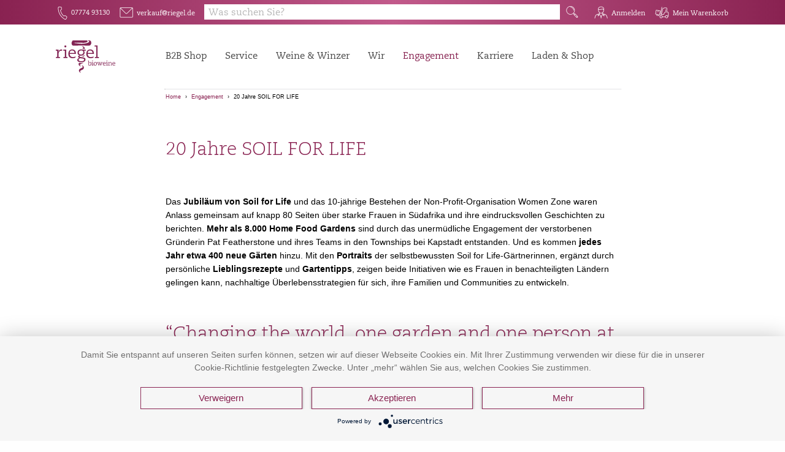

--- FILE ---
content_type: text/html; charset=utf-8
request_url: https://www.riegel.de/index.php/engagement/20-jahre-soil-for-life.html
body_size: 6777
content:
<!DOCTYPE html>
<html lang="de">
<head>
<meta charset="utf-8">
<title>20 Jahre SOIL FOR LIFE - Ökoweine aus kontrolliert biologischem Anbau</title>
<script type="application/javascript" src="https://app.usercentrics.eu/latest/main.js" id="WmsvnZ-Ch" ></script><meta data-privacy-proxy-server="https://privacy-proxy-server.usercentrics.eu"><script type="application/javascript" src="https://privacy-proxy.usercentrics.eu/latest/uc-block.bundle.js"></script>
<base href="https://www.riegel.de/">
<meta name="robots" content="index,follow">
<meta name="description" content="">
<meta name="viewport" content="width=device-width, initial-scale=1, shrink-to-fit=no">
<link type="text/css" rel="stylesheet" href="https://ezentrum-res.cloudinary.com/raw/upload/v1574076195/ezmodules/2.2/bundle.css">
<link rel="stylesheet" href="resources/css/layout_head_foot.css">
<link rel="stylesheet" href="assets/colorbox/css/colorbox.min.css?v=f6930732"><link rel="stylesheet" href="build/120.8dc8dc0b.css?v=7d0b50cf"><link rel="stylesheet" href="build/main.e69ef535.css?v=7d0b50cf"><link rel="stylesheet" href="assets/swipe/css/swipe.min.css?v=f6930732"><script src="assets/jquery/js/jquery.min.js?v=f6930732"></script>
<script>if(uc&&uc.deactivateBlocking)uc.deactivateBlocking(['u6fxocwTs'])</script>
<script type="text/plain" data-usercentrics="Matomo">
  var _paq = window._paq || [];
  _paq.push(['trackPageView']);
  _paq.push(['enableLinkTracking']);
  (function() {
    var u='https://stats.riegel.de/';
    _paq.push(['setTrackerUrl', u+'matomo.php']);
    _paq.push(['setSiteId', 8]);
    var d=document, g=d.createElement('script'), s=d.getElementsByTagName('script')[0];
    g.type='text/javascript'; g.async=true; g.defer=true; g.src=u+'matomo.js'; s.parentNode.insertBefore(g,s);
  })();
</script>
<link type="text/css" rel="stylesheet" href="https://ezentrum-res.cloudinary.com/raw/upload/v1583849693/ezmodules/2.2.9/bundle.css">
<link rel="stylesheet" href="/resources/libraries/hamburger/hamburgers.min.css">
<link rel="stylesheet" href="/resources/libraries/mobilmenu/mmenu.css">
<!--[if lt IE 9]><script src="assets/html5shiv/js/html5shiv-printshiv.min.js"></script><![endif]-->
</head>
<body id="top" class="mac chrome blink ch131 with-breadcrumbs" itemscope itemtype="http://schema.org/WebPage">
<div id="wrapper">
<header id="header">
<div class="inside">
<div id="header_wrap" class="static_layout">
<div id="header_1_container">
<div id="header_1" class="row">
<!-- &#35;&#35;&#35;&#35;&#35;&#35;&#35;&#35;&#35;&#35;&#35;&#35;&#35;&#35;&#35;&#35;&#35;&#35;&#35;&#35;&#35;&#35;&#35;&#35;&#35;&#35;&#35;&#35;&#35;&#35;&#35;&#35;&#35;&#35;&#35;&#35;&#35;&#35;&#35;&#35;&#35;&#35; -->
<!-- &#35;&#35;&#35;&#35;&#35;&#35;&#35;&#35;&#35;&#35;&#35;&#35;&#35;&#35; LOGO/TEL/MAIL &#35;&#35;&#35;&#35;&#35;&#35;&#35;&#35;&#35;&#35;&#35;&#35;&#35;&#35;-->
<!-- &#35;&#35;&#35;&#35;&#35;&#35;&#35;&#35;&#35;&#35;&#35;&#35;&#35;&#35;&#35;&#35;&#35;&#35;&#35;&#35;&#35;&#35;&#35;&#35;&#35;&#35;&#35;&#35;&#35;&#35;&#35;&#35;&#35;&#35;&#35;&#35;&#35;&#35;&#35;&#35;&#35;&#35; -->
<!-- indexer::stop -->
<div class="columns kontakticon">
<div class="header_normal header_items">
<div class="header_item hide-for-large-only">
<div id="header_logo">
<a href="/">
<img class="navbar_logo" src="/resources/images/icons/logo_white.svg">
</a>
</div>
</div>
<a href="tel:07774 / 93 13 0" class="header_item tel show-for-medium">
<div class="header_icon tel fs-riegel-icons-web-regular">F</div>
<span class="show-for-large-only">07774 93130</span>
</a>
<a href="mailto:verkauf@riegel.de" class="header_item mail show-for-medium">
<div class="header_icon fs-riegel-icons-web-regular">E</div>
<span class="show-for-large-only">verkauf@riegel.de</span>
</a>
</div>
</div>
<!-- indexer::continue -->
<!-- &#35;&#35;&#35;&#35;&#35;&#35;&#35;&#35;&#35;&#35;&#35;&#35;&#35;&#35;&#35;&#35;&#35;&#35;&#35;&#35;&#35;&#35;&#35;&#35;&#35;&#35;&#35;&#35;&#35;&#35;&#35;&#35;&#35;&#35;&#35;&#35;&#35;&#35;&#35;&#35;&#35;&#35; -->
<!-- &#35;&#35;&#35;&#35;&#35;&#35;&#35;&#35;&#35;&#35;&#35;&#35;&#35;&#35; SUCHCONTAINER &#35;&#35;&#35;&#35;&#35;&#35;&#35;&#35;&#35;&#35;&#35;&#35;&#35;-->
<!-- &#35;&#35;&#35;&#35;&#35;&#35;&#35;&#35;&#35;&#35;&#35;&#35;&#35;&#35;&#35;&#35;&#35;&#35;&#35;&#35;&#35;&#35;&#35;&#35;&#35;&#35;&#35;&#35;&#35;&#35;&#35;&#35;&#35;&#35;&#35;&#35;&#35;&#35;&#35;&#35;&#35;&#35; -->
<div class="columns search">
<!-- indexer::stop -->
<div class="search_container">
<label for="search_open" class="search_open hide-for-medium">
<span class="search">Q</span>
</label>
<div id="header_search" class="expands-vertical">
<div id="search_container" class="small-12 columns flex">
<form id="form_search" action="/4DCGI/ezshop" method="post" data-ez-search-container="" data-ez-module-autocomplete="">
<input type="hidden" name="action" value="livesuche_search">
<input type="hidden" name="hid" value="120">
<input type="hidden" name="sprachnr" value="de">
<input type="hidden" name="enter" value="livesuche">
<input type="hidden" id="ez_UUID" name="uuid" value="">
<div id="search_input_container" class="ez_searchcontainer">
<input class="ez_searchinput ez-autocomplete" id="search_input" type="text" name="query" value="" placeholder="Was suchen Sie?" autocomplete="off" data-ez-search-input="">
<button id="search_execute" type="submit" class="searchbutton ez_searchbutton" data-ez-search-execute="">
<span class="search">Q</span>
<span class="suchetext show-for-large-only">Suche</span>
</button>
</div>
<ul id="search_output" data-ez-search-output=""></ul>
</form>
</div>
</div>
</div>
<!-- indexer::continue -->
</div>
<!-- &#35;&#35;&#35;&#35;&#35;&#35;&#35;&#35;&#35;&#35;&#35;&#35;&#35;&#35;&#35;&#35;&#35;&#35;&#35;&#35;&#35;&#35;&#35;&#35;&#35;&#35;&#35;&#35;&#35;&#35;&#35;&#35;&#35;&#35;&#35;&#35;&#35;&#35;&#35;&#35;&#35;&#35; -->
<!-- &#35;&#35;&#35;&#35;&#35;&#35;&#35;&#35; LOGIN/WAHRENKORB/HAMBURGER &#35;&#35;&#35;&#35;&#35;&#35;&#35;-->
<!-- &#35;&#35;&#35;&#35;&#35;&#35;&#35;&#35;&#35;&#35;&#35;&#35;&#35;&#35;&#35;&#35;&#35;&#35;&#35;&#35;&#35;&#35;&#35;&#35;&#35;&#35;&#35;&#35;&#35;&#35;&#35;&#35;&#35;&#35;&#35;&#35;&#35;&#35;&#35;&#35;&#35;&#35; -->
<div class="columns loginicons">
<div class="header_normal header_items user_info">
<!-- indexer::stop -->
<div class="account show-for-medium">
<label for="account-details" class="header_item login" onclick="uncheck_warenkorb()">
<span class="header_icon fs-riegel-icons-web-regular">G</span><span class="show-for-large-only">Anmelden</span>
</label>
</div>
<div class="cart show-for-medium">
<div class="header_item shopping_cart_not_empty tooltip_container bottom right">
<div class="header_icon fs-riegel-icons-web-regular">R</div>
<span class="show-for-large-only">Mein Warenkorb</span>
<span class="tooltip">Bitte legen Sie einen Artikel in den Warenkorb</span>
</div>
</div>
<label for="toggle_small_nav" class="header_item small_nav_open hide-for-large-only">
<a id="mobilicon" href="#mobilmenu" class="hamburger hamburger--spin">
<div class="hamburger-box">
<div class="hamburger-inner"></div>
</div>
</a>
</label>
<!-- indexer::continue -->
<div id="mobil" class="hide-for-medium">
<!-- indexer::stop -->
<nav class="mod_navigation navbar block" id="mobilmenu" itemscope itemtype="http://schema.org/SiteNavigationElement">
<a href="index.php/engagement/20-jahre-soil-for-life.html#skipNavigation3" class="invisible">Navigation überspringen</a>
<ul class="level_1">
<li class="submenu first"><a href="/shop_d" title="B2B Shop" class="submenu first" aria-haspopup="true" itemprop="url"><span itemprop="name">B2B Shop</span></a>
<ul class="level_2">
<li class="e-zentrum"><a href="list/Riegel-Alle-Weine" title="" class="e-zentrum" itemprop="url"><span itemprop="name">Alle Weine</span></a></li>
<li class="e-zentrum"><a href="list/Wein-nach-Land" title="" class="e-zentrum" aria-haspopup="true" itemprop="url"><span itemprop="name">Wein nach Land</span></a>
<ul class="level_3">
<li class="e-zentrum"><a href="list/Argentinien" title="" class="e-zentrum" itemprop="url"><span itemprop="name">Argentinien</span></a></li>
<li class="e-zentrum"><a href="list/Chile" title="" class="e-zentrum" itemprop="url"><span itemprop="name">Chile</span></a></li>
<li class="e-zentrum"><a href="list/Deutschland" title="" class="e-zentrum" itemprop="url"><span itemprop="name">Deutschland</span></a></li>
<li class="e-zentrum"><a href="list/Frankreich" title="" class="e-zentrum" itemprop="url"><span itemprop="name">Frankreich</span></a></li>
<li class="e-zentrum"><a href="list/Georgien" title="" class="e-zentrum" itemprop="url"><span itemprop="name">Georgien</span></a></li>
<li class="e-zentrum"><a href="list/Griechenland" title="" class="e-zentrum" itemprop="url"><span itemprop="name">Griechenland</span></a></li>
<li class="e-zentrum"><a href="list/Italien" title="" class="e-zentrum" itemprop="url"><span itemprop="name">Italien</span></a></li>
<li class="e-zentrum"><a href="list/Neuseeland" title="" class="e-zentrum" itemprop="url"><span itemprop="name">Neuseeland</span></a></li>
<li class="e-zentrum"><a href="list/Oesterreich" title="" class="e-zentrum" itemprop="url"><span itemprop="name">Österreich</span></a></li>
<li class="e-zentrum"><a href="list/Portugal" title="" class="e-zentrum" itemprop="url"><span itemprop="name">Portugal</span></a></li>
<li class="e-zentrum"><a href="list/Slowenien" title="" class="e-zentrum" itemprop="url"><span itemprop="name">Slowenien</span></a></li>
<li class="e-zentrum"><a href="list/Spanien" title="" class="e-zentrum" itemprop="url"><span itemprop="name">Spanien</span></a></li>
<li class="e-zentrum"><a href="list/Suedafrika" title="" class="e-zentrum" itemprop="url"><span itemprop="name">Südafrika</span></a></li>
<li class="e-zentrum"><a href="list/Ungarn" title="" class="e-zentrum" itemprop="url"><span itemprop="name">Ungarn</span></a></li>
<li class="e-zentrum"><a href="list/USA" title="" class="e-zentrum" itemprop="url"><span itemprop="name">USA</span></a></li>
</ul>
</li>
<li class="e-zentrum"><a href="list/Wein-nach-Art" title="" class="e-zentrum" aria-haspopup="true" itemprop="url"><span itemprop="name">Wein nach Art</span></a>
<ul class="level_3">
<li class="e-zentrum"><a href="list/Aperitif" title="" class="e-zentrum" itemprop="url"><span itemprop="name">Aperitif</span></a></li>
<li class="e-zentrum"><a href="list/Dessertwein" title="" class="e-zentrum" itemprop="url"><span itemprop="name">Dessertwein</span></a></li>
<li class="e-zentrum"><a href="list/Perlwein--Schaumwein--Sekt" title="" class="e-zentrum" itemprop="url"><span itemprop="name">Perlwein, Schaumwein, Sekt</span></a></li>
<li class="e-zentrum"><a href="list/Rosewein" title="" class="e-zentrum" itemprop="url"><span itemprop="name">Roséwein</span></a></li>
<li class="e-zentrum"><a href="list/Rotwein" title="" class="e-zentrum" itemprop="url"><span itemprop="name">Rotwein</span></a></li>
<li class="e-zentrum"><a href="list/Weisswein" title="" class="e-zentrum" itemprop="url"><span itemprop="name">Weißwein</span></a></li>
</ul>
</li>
<li class="e-zentrum"><a href="list/Alkoholfrei" title="" class="e-zentrum" itemprop="url"><span itemprop="name">Alkoholfrei</span></a></li>
<li class="e-zentrum"><a href="list/Olivenoel" title="" class="e-zentrum" aria-haspopup="true" itemprop="url"><span itemprop="name">Olivenöl</span></a>
<ul class="level_3">
<li class="e-zentrum"><a href="list/Italien" title="" class="e-zentrum" itemprop="url"><span itemprop="name">Italien</span></a></li>
<li class="e-zentrum"><a href="list/Spanien" title="" class="e-zentrum" itemprop="url"><span itemprop="name">Spanien</span></a></li>
</ul>
</li>
<li class="e-zentrum"><a href="list/Exklusiv-bei-Riegel" title="" class="e-zentrum" itemprop="url"><span itemprop="name">Exklusiv bei Riegel</span></a></li>
<li class="e-zentrum"><a href="list/Praemierungen" title="" class="e-zentrum" itemprop="url"><span itemprop="name">Prämierungen</span></a></li>
<li class="e-zentrum"><a href="list/Geschenke" title="" class="e-zentrum" itemprop="url"><span itemprop="name">Geschenke</span></a></li>
<li class="e-zentrum"><a href="list/Accessoires" title="" class="e-zentrum" itemprop="url"><span itemprop="name">Accessoires</span></a></li>
</ul>
</li>
<li class="submenu"><a href="index.php/service.html" title="Service" class="submenu" aria-haspopup="true" itemprop="url"><span itemprop="name">Service</span></a>
<ul class="level_2">
<li class="first"><a href="index.php/service/kundenbetreuung.html" title="Kundenbetreuung" class="first" itemprop="url"><span itemprop="name">Kundenbetreuung</span></a></li>
<li><a href="index.php/service/vertrieb.html" title="Vertrieb" itemprop="url"><span itemprop="name">Vertrieb</span></a></li>
<li><a href="index.php/service/veranstaltungen-messen.html" title="Veranstaltungen &amp; Messen" itemprop="url"><span itemprop="name">Veranstaltungen & Messen</span></a></li>
<li><a href="index.php/service/schulungen.html" title="Schulungen" itemprop="url"><span itemprop="name">Schulungen</span></a></li>
<li><a href="index.php/service/logistik.html" title="Logistik" itemprop="url"><span itemprop="name">Logistik</span></a></li>
<li><a href="index.php/service/presse-lounge.html" title="Presse-Lounge" itemprop="url"><span itemprop="name">Presse-Lounge</span></a></li>
<li class="last"><a href="https://www.riegel.de/kataloge.html" title="Kataloge" class="last" itemprop="url"><span itemprop="name">Kataloge</span></a></li>
</ul>
</li>
<li class="submenu"><a href="index.php/weine-winzer.html" title="Weine &amp; Winzer" class="submenu" aria-haspopup="true" itemprop="url"><span itemprop="name">Weine & Winzer</span></a>
<ul class="level_2">
<li class="first"><a href="index.php/weine-winzer/gut-zu-wissen.html" title="Gut zu wissen" class="first" itemprop="url"><span itemprop="name">Gut zu wissen</span></a></li>
<li><a href="/shop_d" title="Weine" itemprop="url"><span itemprop="name">Weine</span></a></li>
<li><a href="/4DCGI/ezshop?hid=120&sprachnr=1&enter=partner&tag=Shop_Winzer" title="Winzer" itemprop="url"><span itemprop="name">Winzer</span></a></li>
<li><a href="index.php/weine-winzer/marken.html" title="Marken" itemprop="url"><span itemprop="name">Marken</span></a></li>
<li><a href="index.php/weine-winzer/raritaeten.html" title="Raritäten" itemprop="url"><span itemprop="name">Raritäten</span></a></li>
<li><a href="index.php/weine-winzer/praemierte-weine.html" title="Prämierte Weine" itemprop="url"><span itemprop="name">Prämierte Weine</span></a></li>
<li class="last"><a href="index.php/weine-winzer/bezugsquellen.html" title="Bezugsquellen" class="last" itemprop="url"><span itemprop="name">Bezugsquellen</span></a></li>
</ul>
</li>
<li class="submenu"><a href="index.php/ueber-uns.html" title="Wir" class="submenu" aria-haspopup="true" itemprop="url"><span itemprop="name">Wir</span></a>
<ul class="level_2">
<li class="first"><a href="index.php/ueber-uns/unternehmen.html" title="Unternehmen" class="first" itemprop="url"><span itemprop="name">Unternehmen</span></a></li>
<li><a href="index.php/ueber-uns/oekologie-und-bioweine.html" title="Ökologie und Bioweine" itemprop="url"><span itemprop="name">Ökologie und Bioweine</span></a></li>
<li><a href="index.php/ueber-uns/qualitaetssicherung.html" title="Qualitätsmanagement" itemprop="url"><span itemprop="name">Qualitätsmanagement</span></a></li>
<li><a href="index.php/ueber-uns/unser-laden.html" title="Unser Laden" itemprop="url"><span itemprop="name">Unser Laden</span></a></li>
<li class="last"><a href="https://bio-wein-bar.de" title="Bio-Wein-Bar" class="last" target="_blank" rel="noreferrer noopener" itemprop="url"><span itemprop="name">Bio-Wein-Bar</span></a></li>
</ul>
</li>
<li class="submenu trail"><a href="index.php/engagement.html" title="Engagement" class="submenu trail" aria-haspopup="true" itemprop="url"><span itemprop="name">Engagement</span></a>
<ul class="level_2">
<li class="sibling first"><a href="index.php/Mehrweg.html" title="Mehrweg" class="sibling first" itemprop="url"><span itemprop="name">Mehrweg</span></a></li>
<li class="sibling"><a href="index.php/engagement/sozial-verein.html" title="Soziales Engagement" class="sibling" itemprop="url"><span itemprop="name">Soziales Engagement</span></a></li>
<li class="sibling"><a href="index.php/engagement/nachhaltigkeit.html" title="Nachhaltigkeit" class="sibling" itemprop="url"><span itemprop="name">Nachhaltigkeit</span></a></li>
<li class="sibling last"><a href="index.php/engagement/aktuelle-projekte.html" title="Projekte" class="sibling last" itemprop="url"><span itemprop="name">Projekte</span></a></li>
</ul>
</li>
<li class="submenu"><a href="index.php/karriere.html" title="Karriere" class="submenu" aria-haspopup="true" itemprop="url"><span itemprop="name">Karriere</span></a>
<ul class="level_2">
<li class="first"><a href="index.php/karriere/arbeiten-bei-riegel.html" title="Arbeiten bei Riegel" class="first" itemprop="url"><span itemprop="name">Arbeiten bei Riegel</span></a></li>
<li><a href="index.php/karriere/offene-stellen.html" title="Offene Stellen" itemprop="url"><span itemprop="name">Offene Stellen</span></a></li>
<li class="last"><a href="index.php/karriere-nachwuchskraefte.html" title="Nachwuchskräfte" class="last" itemprop="url"><span itemprop="name">Nachwuchskräfte</span></a></li>
</ul>
</li>
<li class="last"><a href="https://www.riegel.shop/" title="Laden &amp; Shop" class="last" itemprop="url"><span itemprop="name">Laden & Shop</span></a></li>
</ul>
<span id="skipNavigation3" class="invisible"></span>
</nav>
<!-- indexer::continue -->
</div>
</div>
</div>
</div>
</div>
<!-- &#35;&#35;&#35;&#35;&#35;&#35;&#35;&#35;&#35;&#35;&#35;&#35;&#35;&#35;&#35;&#35;&#35;&#35;&#35;&#35;&#35;&#35;&#35;&#35;&#35;&#35;&#35;&#35;&#35;&#35;&#35;&#35;&#35;&#35;&#35;&#35;&#35;&#35;&#35;&#35;&#35;&#35; -->
<!-- &#35;&#35;&#35;&#35;&#35;&#35;&#35;&#35;&#35;&#35;&#35;&#35;&#35;&#35;&#35;&#35;&#35; HEADER 2 &#35;&#35;&#35;&#35;&#35;&#35;&#35;&#35;&#35;&#35;&#35;&#35;&#35;&#35;&#35;&#35;-->
<!-- &#35;&#35;&#35;&#35;&#35;&#35;&#35;&#35;&#35;&#35;&#35;&#35;&#35;&#35;&#35;&#35;&#35;&#35;&#35;&#35;&#35;&#35;&#35;&#35;&#35;&#35;&#35;&#35;&#35;&#35;&#35;&#35;&#35;&#35;&#35;&#35;&#35;&#35;&#35;&#35;&#35;&#35; -->
<div id="header_2_container" class="show-for-large">
<div id="header_2" class="row">
<div class="small-3 medium-6 large-3 columns">
<div id="header_logo">
<a href="/">
<img class="navbar_logo" src="/resources/images/icons/logo.svg">
</a>
</div>
</div>
<div class="small-5 medium-5 large-6 columns show-for-large-only">
<!-- indexer::stop -->
<nav class="mod_navigation navbar block" id="mobilmenu" itemscope itemtype="http://schema.org/SiteNavigationElement">
<a href="index.php/engagement/20-jahre-soil-for-life.html#skipNavigation3" class="invisible">Navigation überspringen</a>
<ul class="level_1">
<li class="submenu first"><a href="/shop_d" title="B2B Shop" class="submenu first" aria-haspopup="true" itemprop="url"><span itemprop="name">B2B Shop</span></a>
<ul class="level_2">
<li class="e-zentrum"><a href="list/Riegel-Alle-Weine" title="" class="e-zentrum" itemprop="url"><span itemprop="name">Alle Weine</span></a></li>
<li class="e-zentrum"><a href="list/Wein-nach-Land" title="" class="e-zentrum" aria-haspopup="true" itemprop="url"><span itemprop="name">Wein nach Land</span></a>
<ul class="level_3">
<li class="e-zentrum"><a href="list/Argentinien" title="" class="e-zentrum" itemprop="url"><span itemprop="name">Argentinien</span></a></li>
<li class="e-zentrum"><a href="list/Chile" title="" class="e-zentrum" itemprop="url"><span itemprop="name">Chile</span></a></li>
<li class="e-zentrum"><a href="list/Deutschland" title="" class="e-zentrum" itemprop="url"><span itemprop="name">Deutschland</span></a></li>
<li class="e-zentrum"><a href="list/Frankreich" title="" class="e-zentrum" itemprop="url"><span itemprop="name">Frankreich</span></a></li>
<li class="e-zentrum"><a href="list/Georgien" title="" class="e-zentrum" itemprop="url"><span itemprop="name">Georgien</span></a></li>
<li class="e-zentrum"><a href="list/Griechenland" title="" class="e-zentrum" itemprop="url"><span itemprop="name">Griechenland</span></a></li>
<li class="e-zentrum"><a href="list/Italien" title="" class="e-zentrum" itemprop="url"><span itemprop="name">Italien</span></a></li>
<li class="e-zentrum"><a href="list/Neuseeland" title="" class="e-zentrum" itemprop="url"><span itemprop="name">Neuseeland</span></a></li>
<li class="e-zentrum"><a href="list/Oesterreich" title="" class="e-zentrum" itemprop="url"><span itemprop="name">Österreich</span></a></li>
<li class="e-zentrum"><a href="list/Portugal" title="" class="e-zentrum" itemprop="url"><span itemprop="name">Portugal</span></a></li>
<li class="e-zentrum"><a href="list/Slowenien" title="" class="e-zentrum" itemprop="url"><span itemprop="name">Slowenien</span></a></li>
<li class="e-zentrum"><a href="list/Spanien" title="" class="e-zentrum" itemprop="url"><span itemprop="name">Spanien</span></a></li>
<li class="e-zentrum"><a href="list/Suedafrika" title="" class="e-zentrum" itemprop="url"><span itemprop="name">Südafrika</span></a></li>
<li class="e-zentrum"><a href="list/Ungarn" title="" class="e-zentrum" itemprop="url"><span itemprop="name">Ungarn</span></a></li>
<li class="e-zentrum"><a href="list/USA" title="" class="e-zentrum" itemprop="url"><span itemprop="name">USA</span></a></li>
</ul>
</li>
<li class="e-zentrum"><a href="list/Wein-nach-Art" title="" class="e-zentrum" aria-haspopup="true" itemprop="url"><span itemprop="name">Wein nach Art</span></a>
<ul class="level_3">
<li class="e-zentrum"><a href="list/Aperitif" title="" class="e-zentrum" itemprop="url"><span itemprop="name">Aperitif</span></a></li>
<li class="e-zentrum"><a href="list/Dessertwein" title="" class="e-zentrum" itemprop="url"><span itemprop="name">Dessertwein</span></a></li>
<li class="e-zentrum"><a href="list/Perlwein--Schaumwein--Sekt" title="" class="e-zentrum" itemprop="url"><span itemprop="name">Perlwein, Schaumwein, Sekt</span></a></li>
<li class="e-zentrum"><a href="list/Rosewein" title="" class="e-zentrum" itemprop="url"><span itemprop="name">Roséwein</span></a></li>
<li class="e-zentrum"><a href="list/Rotwein" title="" class="e-zentrum" itemprop="url"><span itemprop="name">Rotwein</span></a></li>
<li class="e-zentrum"><a href="list/Weisswein" title="" class="e-zentrum" itemprop="url"><span itemprop="name">Weißwein</span></a></li>
</ul>
</li>
<li class="e-zentrum"><a href="list/Alkoholfrei" title="" class="e-zentrum" itemprop="url"><span itemprop="name">Alkoholfrei</span></a></li>
<li class="e-zentrum"><a href="list/Olivenoel" title="" class="e-zentrum" aria-haspopup="true" itemprop="url"><span itemprop="name">Olivenöl</span></a>
<ul class="level_3">
<li class="e-zentrum"><a href="list/Italien" title="" class="e-zentrum" itemprop="url"><span itemprop="name">Italien</span></a></li>
<li class="e-zentrum"><a href="list/Spanien" title="" class="e-zentrum" itemprop="url"><span itemprop="name">Spanien</span></a></li>
</ul>
</li>
<li class="e-zentrum"><a href="list/Exklusiv-bei-Riegel" title="" class="e-zentrum" itemprop="url"><span itemprop="name">Exklusiv bei Riegel</span></a></li>
<li class="e-zentrum"><a href="list/Praemierungen" title="" class="e-zentrum" itemprop="url"><span itemprop="name">Prämierungen</span></a></li>
<li class="e-zentrum"><a href="list/Geschenke" title="" class="e-zentrum" itemprop="url"><span itemprop="name">Geschenke</span></a></li>
<li class="e-zentrum"><a href="list/Accessoires" title="" class="e-zentrum" itemprop="url"><span itemprop="name">Accessoires</span></a></li>
</ul>
</li>
<li class="submenu"><a href="index.php/service.html" title="Service" class="submenu" aria-haspopup="true" itemprop="url"><span itemprop="name">Service</span></a>
<ul class="level_2">
<li class="first"><a href="index.php/service/kundenbetreuung.html" title="Kundenbetreuung" class="first" itemprop="url"><span itemprop="name">Kundenbetreuung</span></a></li>
<li><a href="index.php/service/vertrieb.html" title="Vertrieb" itemprop="url"><span itemprop="name">Vertrieb</span></a></li>
<li><a href="index.php/service/veranstaltungen-messen.html" title="Veranstaltungen &amp; Messen" itemprop="url"><span itemprop="name">Veranstaltungen & Messen</span></a></li>
<li><a href="index.php/service/schulungen.html" title="Schulungen" itemprop="url"><span itemprop="name">Schulungen</span></a></li>
<li><a href="index.php/service/logistik.html" title="Logistik" itemprop="url"><span itemprop="name">Logistik</span></a></li>
<li><a href="index.php/service/presse-lounge.html" title="Presse-Lounge" itemprop="url"><span itemprop="name">Presse-Lounge</span></a></li>
<li class="last"><a href="https://www.riegel.de/kataloge.html" title="Kataloge" class="last" itemprop="url"><span itemprop="name">Kataloge</span></a></li>
</ul>
</li>
<li class="submenu"><a href="index.php/weine-winzer.html" title="Weine &amp; Winzer" class="submenu" aria-haspopup="true" itemprop="url"><span itemprop="name">Weine & Winzer</span></a>
<ul class="level_2">
<li class="first"><a href="index.php/weine-winzer/gut-zu-wissen.html" title="Gut zu wissen" class="first" itemprop="url"><span itemprop="name">Gut zu wissen</span></a></li>
<li><a href="/shop_d" title="Weine" itemprop="url"><span itemprop="name">Weine</span></a></li>
<li><a href="/4DCGI/ezshop?hid=120&sprachnr=1&enter=partner&tag=Shop_Winzer" title="Winzer" itemprop="url"><span itemprop="name">Winzer</span></a></li>
<li><a href="index.php/weine-winzer/marken.html" title="Marken" itemprop="url"><span itemprop="name">Marken</span></a></li>
<li><a href="index.php/weine-winzer/raritaeten.html" title="Raritäten" itemprop="url"><span itemprop="name">Raritäten</span></a></li>
<li><a href="index.php/weine-winzer/praemierte-weine.html" title="Prämierte Weine" itemprop="url"><span itemprop="name">Prämierte Weine</span></a></li>
<li class="last"><a href="index.php/weine-winzer/bezugsquellen.html" title="Bezugsquellen" class="last" itemprop="url"><span itemprop="name">Bezugsquellen</span></a></li>
</ul>
</li>
<li class="submenu"><a href="index.php/ueber-uns.html" title="Wir" class="submenu" aria-haspopup="true" itemprop="url"><span itemprop="name">Wir</span></a>
<ul class="level_2">
<li class="first"><a href="index.php/ueber-uns/unternehmen.html" title="Unternehmen" class="first" itemprop="url"><span itemprop="name">Unternehmen</span></a></li>
<li><a href="index.php/ueber-uns/oekologie-und-bioweine.html" title="Ökologie und Bioweine" itemprop="url"><span itemprop="name">Ökologie und Bioweine</span></a></li>
<li><a href="index.php/ueber-uns/qualitaetssicherung.html" title="Qualitätsmanagement" itemprop="url"><span itemprop="name">Qualitätsmanagement</span></a></li>
<li><a href="index.php/ueber-uns/unser-laden.html" title="Unser Laden" itemprop="url"><span itemprop="name">Unser Laden</span></a></li>
<li class="last"><a href="https://bio-wein-bar.de" title="Bio-Wein-Bar" class="last" target="_blank" rel="noreferrer noopener" itemprop="url"><span itemprop="name">Bio-Wein-Bar</span></a></li>
</ul>
</li>
<li class="submenu trail"><a href="index.php/engagement.html" title="Engagement" class="submenu trail" aria-haspopup="true" itemprop="url"><span itemprop="name">Engagement</span></a>
<ul class="level_2">
<li class="sibling first"><a href="index.php/Mehrweg.html" title="Mehrweg" class="sibling first" itemprop="url"><span itemprop="name">Mehrweg</span></a></li>
<li class="sibling"><a href="index.php/engagement/sozial-verein.html" title="Soziales Engagement" class="sibling" itemprop="url"><span itemprop="name">Soziales Engagement</span></a></li>
<li class="sibling"><a href="index.php/engagement/nachhaltigkeit.html" title="Nachhaltigkeit" class="sibling" itemprop="url"><span itemprop="name">Nachhaltigkeit</span></a></li>
<li class="sibling last"><a href="index.php/engagement/aktuelle-projekte.html" title="Projekte" class="sibling last" itemprop="url"><span itemprop="name">Projekte</span></a></li>
</ul>
</li>
<li class="submenu"><a href="index.php/karriere.html" title="Karriere" class="submenu" aria-haspopup="true" itemprop="url"><span itemprop="name">Karriere</span></a>
<ul class="level_2">
<li class="first"><a href="index.php/karriere/arbeiten-bei-riegel.html" title="Arbeiten bei Riegel" class="first" itemprop="url"><span itemprop="name">Arbeiten bei Riegel</span></a></li>
<li><a href="index.php/karriere/offene-stellen.html" title="Offene Stellen" itemprop="url"><span itemprop="name">Offene Stellen</span></a></li>
<li class="last"><a href="index.php/karriere-nachwuchskraefte.html" title="Nachwuchskräfte" class="last" itemprop="url"><span itemprop="name">Nachwuchskräfte</span></a></li>
</ul>
</li>
<li class="last"><a href="https://www.riegel.shop/" title="Laden &amp; Shop" class="last" itemprop="url"><span itemprop="name">Laden & Shop</span></a></li>
</ul>
<span id="skipNavigation3" class="invisible"></span>
</nav>
<!-- indexer::continue -->
</div>
<div class="small-9 medium-6 large-3 columns">
</div>
</div>
<div id="header_2_breadcrumbs" class="row">
<div class="medium-12 large-6 large-offset-3 columns show-for-medium">
<!-- indexer::stop -->
<div class="mod_breadcrumb block">
<ul itemprop="breadcrumb" itemscope itemtype="http://schema.org/BreadcrumbList">
<li class="first" itemscope
itemtype="http://schema.org/ListItem"
itemprop="itemListElement"><a
href="index.php/" title="Home" itemprop="item"><span
itemprop="name">Home</span></a>
<meta itemprop="position" content="1">
</li>
<li itemscope
itemtype="http://schema.org/ListItem"
itemprop="itemListElement"><a
href="index.php/engagement.html" title="Engagement" itemprop="item"><span
itemprop="name">Engagement</span></a>
<meta itemprop="position" content="2">
</li>
<li class="active last">20 Jahre SOIL FOR LIFE</li>
</ul>
</div>
<!-- indexer::continue -->
</div>
</div>
</div>
</div>
<!-- &#35;&#35;&#35;&#35;&#35;&#35;&#35;&#35;&#35;&#35;&#35;&#35;&#35;&#35;&#35;&#35;&#35;&#35;&#35;&#35;&#35;&#35;&#35;&#35;&#35;&#35;&#35;&#35;&#35;&#35;&#35;&#35;&#35;&#35;&#35;&#35;&#35;&#35;&#35;&#35;&#35;&#35; -->
<!-- &#35;&#35;&#35;&#35;&#35;&#35;&#35;&#35;&#35;&#35;&#35;&#35;&#35;&#35;&#35;&#35;&#35; MOBILICONS &#35;&#35;&#35;&#35;&#35;&#35;&#35;&#35;&#35;&#35;&#35;&#35;&#35;-->
<!-- &#35;&#35;&#35;&#35;&#35;&#35;&#35;&#35;&#35;&#35;&#35;&#35;&#35;&#35;&#35;&#35;&#35;&#35;&#35;&#35;&#35;&#35;&#35;&#35;&#35;&#35;&#35;&#35;&#35;&#35;&#35;&#35;&#35;&#35;&#35;&#35;&#35;&#35;&#35;&#35;&#35;&#35; -->
<div class="mobilheadericons" style="display:none">
<!-- indexer::stop -->
<a href="tel:07774 / 93 13 93" class="mobil-icons header_item tel">
<div class="header_icon tel fs-riegel-icons-web-regular">F</div>
<span>Tel.</span>
</a>
<a href="mailto:verkauf@riegel.de" class="mobil-icons header_item mail">
<div class="header_icon fs-riegel-icons-web-regular">E</div>
<span>E-Mail.</span>
</a>
<div class="account mobil-icons">
<a href="/static/meinkonto.htm">
<label for="account-details" class="header_item login" onclick="uncheck_warenkorb()">
<div class="header_icon fs-riegel-icons-web-regular">G</div>
</label>
</a>
<span>Konto</span>
</div>
<div class="mobil-icons header_item cart shopping_cart_not_empty tooltip_container bottom right">
<a href="">
<div class="header_icon fs-riegel-icons-web-regular">R</div>
<span>Warenkorb</span>
</a>
<span class="tooltip">Bitte legen Sie einen Artikel in den Warenkorb</span>
</div>
<!-- indexer::continue -->
</div>            </div>
</header>
<div id="container">
<main id="main">
<div class="inside">
<div class="mod_article first last block" id="article-466">
<div class="mod_article_inside">
<div class="ce_text first text-before block">
<h2>20 Jahre SOIL FOR LIFE</h2>
<div class="text text-before"><p>&nbsp;</p>
<p>Das <strong>Jubiläum</strong> <strong>von Soil for Life</strong> und das 10-jährige Bestehen der Non-Profit-Organisation Women Zone waren Anlass gemeinsam auf knapp 80 Seiten über starke Frauen in Südafrika und ihre eindrucksvollen Geschichten zu berichten. <strong>Mehr als 8.000 Home Food Gardens</strong> sind durch das unermüdliche Engagement der verstorbenen Gründerin Pat Featherstone und ihres Teams in den Townships bei Kapstadt entstanden. Und es kommen <strong>jedes Jahr etwa 400 neue Gärten</strong> hinzu. Mit den <strong>Portraits</strong> der selbstbewussten Soil for Life-Gärtnerinnen, ergänzt durch persönliche <strong>Lieblingsrezepte</strong> und <strong>Gartentipps</strong>, zeigen beide Initiativen wie es Frauen in benachteiligten Ländern gelingen kann, nachhaltige Überlebensstrategien für sich, ihre Familien und Communities zu entwickeln.</p></div>
</div>
<div class="ce_text last text-after block">
<h2>“Changing the world, one garden and one person at a time.” Helfen Sie mit!</h2>
<figure class="image_container float_above">
<img src="assets/images/f/Women%20of%20Soil-95dbd3fe.jpeg" srcset="assets/images/f/Women%20of%20Soil-95dbd3fe.jpeg 1x, assets/images/7/Women%20of%20Soil-7bf3f2c1.jpeg 2x" width="732" height="293" alt="" itemprop="image">
</figure>
<div class="text text-after"><p>&nbsp;</p>
<p>Riegel Bioweine hat den Druck des Booklets Women of Soil – changing lives unterstützt und jetzt ist es endlich hier eingetroffen. Da die Auflage nicht groß ist, vergeben wir die Bücher gegen eine Spende ab 30€/Stk. <strong>Bitte geben Sie bei Ihrer Überweisung Namen und Adresse für den Versand an</strong>. Gerne schicken wir Ihnen eine <strong>Spendenbescheinigung.</strong></p>
<p>Soil for Life wird seit 2011 von unserem Verein Good Grapes for a Better Life e.V. unterstützt.</p>
<p><strong>Spendenkonto: Good Grapes for a Better Life e.V. </strong><br><strong>IBAN: DE75 6925 0035 0006 1036 59 / SWIFT: SOLADES1SNG</strong></p>
<p>&nbsp;</p>
<p>&nbsp;</p></div>
</div>
</div>
</div>
</div>
</main>
</div>
<footer id="footer">
<div class="inside">
<div id="footer_wrap" class="static_layout">
<!-- indexer::stop -->
<div id="quality_container">
<div class="row" id="quality">
<div class="small-12 columns text-center">
Unsere Qualität für Sie!
<img src="/resources/images/icons/footer/logos_all.png">
</div>
</div>
</div>
<!-- indexer::continue -->
<!-- indexer::stop -->
<div id="footer_1_container">
<div class="row" id="footer_1">
<div class="small-order-2 large-order-1 small-12 medium-12 large-6 columns text-large-left" id="footer_left">
<h3 class="header_titles margin-20-bottom">So erreichen Sie uns</h3>
<span class="footer_left_description">
Sie haben eine Frage oder<br>
Feedback? Wir freuen uns auf<br>
Ihren Anruf oder eine E-Mail.
</span>
<br>
<br>
<span class="footer_left_contact">
07774 93130<br>
<a href="mailto:verkauf@riegel.de" class="header_item mail show-for-medium">
verkauf@riegel.de
</span>
<br><br>
<a class="footer_facebook" target="_blank" href="https://www.facebook.com/Peter-Riegel-Weinimport-163920400286890"></a>
<a class="footer_youtube" title="Riegel Bioweine auf YouTube" target="_blank" href="https://www.youtube.com/@RiegelWeinimport"></a>
<a class="footer_instagram" title="Riegel Bioweine auf Instagram" target="_blank" href="https://www.instagram.com/riegel.bioweine"></a>
<a class="footer_linkedin" title="Riegel Bioweine auf LinkedIN" target="_blank" href="https://de.linkedin.com/company/riegel-bioweine"></a>
<br><br>
<span class="footer_left_description">© 2024 Peter Riegel Weinimport GmbH</span>
</div>
<div class="small-order-1 large-order-2 small-12 medium-12 large-6 columns" id="footer_center">
<div class="row ">
<div class="small-12 medium-4 large-4 columns text-small-left text-medium-left text-large-left hide-for-small-only hide-for-medium-only">
</div>
<div class="small-12 medium-4 large-4 columns text-small-left text-medium-left text-large-left footer-border-left">
<h3 class="header_titles">Downloads</h3>
<ul>
<li><a href="/biozertifikate.html">(Bio-) Zertifikate</a></li>
<li><a href="/kataloge.html"> Kataloge </a></li>
<li><a href="/downloads.html"> Nachhaltigkeitsbericht </a></li>
<li><a href="/lieferanten.html"> Lieferanten / Supplier </a></li>
<li><a href="/pressedownloads.html"> Pressedownloads </a></li>
</ul>
</div>
<div class="small-12 medium-4 large-4 columns text-small-left text-medium-left text-large-left footer-border-left">
<h3 class="header_titles">Rechtliches</h3>
<ul>
<li><a href="/datenschutz.html">Datenschutz</a></li>
<li><a href="/agb.html">AGB</a></li>
<li><a href="/kontakt.html">Kontakt</a></li>
<li><a href="/impressum.html">Impressum</a></li>
<li><a href="#uc-central-modal-show">Cookies</a></li>
</ul>
</div>
</div>
</div>
</div>
</div>
<!-- indexer::continue -->                </div>
</div>
</footer>
</div>
<script src="assets/jquery-ui/js/jquery-ui.min.js"></script>
<script>jQuery(function($){$(document).accordion({active:!1,heightStyle:'content',header:'.toggler',collapsible:!0,create:function(event,ui){$('.toggler').attr('tabindex',0);$('.toggler').next().append('<span class="ui-accordion-header-icon ui-icon ui-icon-triangle-1-s"></span>').find('.ui-accordion-header-icon').click(function(){$(document).accordion('option','active',!1)})}})})</script>
<script src="assets/colorbox/js/colorbox.min.js?v=1.6.4.2"></script>
<script>jQuery(function($){$('a[data-lightbox]').filter(function(){return!$(this).closest('.ce_gallery').length}).colorbox({loop:!1,rel:function(){return $(this).attr('data-lightbox')},maxWidth:'95%',maxHeight:'95%'})})})</script>
<script src="/build/runtime.d3b145f5.js"></script><script src="/build/429.c6d610aa.js"></script><script src="/build/120.2ee86cfb.js"></script><script src="/build/main.fe4e1cbf.js"></script>
<script src="assets/swipe/js/swipe.min.js?v=2.2.2"></script>
<script>(function(){var e=document.querySelectorAll('.content-slider, .slider-control'),c,i;for(i=0;i<e.length;i+=2){c=e[i].getAttribute('data-config').split(',');new Swipe(e[i],{'auto':parseInt(c[0]),'speed':parseInt(c[1]),'startSlide':parseInt(c[2]),'continuous':parseInt(c[3]),'menu':e[i+1]})}})()</script>
<script type="application/ld+json">{"@context":{"contao":"https:\/\/schema.contao.org\/"},"@type":"contao:Page","contao:title":"20 Jahre SOIL FOR LIFE","contao:pageId":188,"contao:noSearch":false,"contao:protected":false,"contao:groups":[],"contao:fePreview":false}</script>
<script type="text/javascript">var ezentrum_session_vars={"required":{"contact_id":"16696580","contact_key":"SyWbmEliKyJoTDxjOKhzpFYgDyRRwo","sKontaktID":"16696580","sKontaktKEY":"SyWbmEliKyJoTDxjOKhzpFYgDyRRwo","tickcount":"20453632","language_number":"1","mandant_id":"120"},"response_page":null,"customer":{"id":"0","loginstatus":!1,"number":"","name":"","lastname":"","company":"","street":"","house_number":"","postcode":"","city":"","phone":"","fax":"","department":"","payment_method":0,"vat":"","customer_group_number":""},"shoppingbasket":{"sum":"0,00","sum_articles":0},"sb":{"full_seo_link":"","sb_1_encoded":"","sb_2_encoded":"","sb_3_encoded":"","sb_4_encoded":"","seo_1_sb_1":"","seo_1_sb_2":"","seo_1_sb_3":"","seo_1_sb_4":"","seo_2_sb_1":"","seo_2_sb_2":"","seo_2_sb_3":"","seo_2_sb_4":"","seo_3_sb_1":"","seo_3_sb_2":"","seo_3_sb_3":"","seo_3_sb_4":"","seo_4_sb_1":"","seo_4_sb_2":"","seo_4_sb_3":"","seo_4_sb_4":"","sb_1_txt":"","sb_2_txt":"","sb_3_txt":"","sb_4_txt":"","sb_5_txt":""},"livesuche":{"query":"","brand":"","category":""},"deliver_countries":[],"deliver_adresses":[],"Customer_ZARTCode":"","Customer_ZARTCodeNames":"","mandant_flag_spea":!1,"Customer_ZARTSBIDs":[],"Customer_SPEASBIDs":[],"Shop_Artikel_IDs":[]}</script>
<script src="/resources/modules/bundle/modules_scripts.js"></script>
<script type="text/javascript" src="/resources/modules/bundle-dynamic/main.bundle.js"></script>
<script type="text/javascript" src="/resources/libraries/hamburger/hamburger.js"></script>
<script type="text/javascript" src="/resources/libraries/mobilmenu/mobilmenu.js"></script>
<script type="text/javascript" src="/resources/libraries/mobilmenu/mmenu.js"></script>
<script type="text/javascript">_linkedin_partner_id="6635946";window._linkedin_data_partner_ids=window._linkedin_data_partner_ids||[];window._linkedin_data_partner_ids.push(_linkedin_partner_id)</script><script type="text/javascript">(function(l){if(!l){window.lintrk=function(a,b){window.lintrk.q.push([a,b])};window.lintrk.q=[]}var s=document.getElementsByTagName("script")[0];var b=document.createElement("script");b.type="text/javascript";b.async=!0;b.src="https://snap.licdn.com/li.lms-analytics/insight.min.js";s.parentNode.insertBefore(b,s)})(window.lintrk)</script><noscript> <img height="1" width="1" style="display:none;" alt="" src="https://px.ads.linkedin.com/collect/?pid=6635946&fmt=gif" /> </noscript>
</body>
</html>

--- FILE ---
content_type: text/html; charset=UTF-8
request_url: https://www.riegel.de/filesync/meinkonto
body_size: 747
content:
<!--start:components|customer|meinkonto.html-->

		<div class="account show-for-medium">
			<a class="hide-for-large header_item" href="/static/meinkonto.htm">
				<span class="show-for-large header_icon fs-riegel-icons-web-regular">G</span><span class="show-for-large-only">Anmelden</span>
			</a>

			<label class="header_item login">
				<span class="header_icon fs-riegel-icons-web-regular">G</span><span class="show-for-large-only">Anmelden</span>
			</label>
			<!-- <input type="checkbox" id="account-details"> -->
			<div class="account-details">
				<div>
				<div id="login_form" class="row">
	<!--start:form_login.html -->
<form id="form_login" action="/4DCGI/ezshop" method="post">
<input type="hidden" name="action" value="login">
<input type="hidden" name="sKontaktID" value="16696582">
<input type="hidden" name="sKontaktKEY" value="Y6Tg1RifcytXwWekasuPLCiG7vAFLi">
<input type="hidden" name="Suchid" value="0">
<input type="hidden" name="Suchstartpos" value="1">
<input type="hidden" name="ButtonName" id="ButtonName" value="login_error">
<input type="hidden" name="WorldNr" value="">


	<div class="small-12 columns">
		<input type="text" id="login_name" name="font1" value="" placeholder="E-Mail / Kundennummer ">
	</div>
	<div class="small-12 columns">
		<input type="password" id="font2" name="font2" value="" placeholder="Passwort">
	</div>
	<div class="small-12 columns">
		<input class="button expanded" type="submit" id="login" name="login" value="Login">
	</div>
</form>

<!--stop:form_login.html -->

	<div class="small-12 columns">
	</div>
</div>
				</div>
			</div>
		</div>

<!--stop:components|customer|meinkonto.html-->


--- FILE ---
content_type: text/html; charset=UTF-8
request_url: https://www.riegel.de/filesync/warenkorb_preview
body_size: 338
content:
<!--start:components|warenkorb_preview|warenkorb_preview.html-->


<div class="header_item shopping_cart_not_empty tooltip_container bottom right">
	<div class="header_icon fs-riegel-icons-web-regular">R</div>
	<span class="show-for-large-only">Mein Warenkorb</span>
	<span class="tooltip">Bitte legen Sie einen Artikel in den Warenkorb</span>
</div>

<!--stop:components|warenkorb_preview|warenkorb_preview.html-->


--- FILE ---
content_type: text/css
request_url: https://www.riegel.de/build/main.e69ef535.css?v=7d0b50cf
body_size: 17038
content:
.mod_pageImage{height:13rem}@media (min-width:768px){.mod_pageImage{height:15rem}}@media (min-width:920px){.mod_pageImage{height:17rem}}@media (min-width:1400px){.mod_pageImage{height:19.5rem}}.mod_article--bioteaser,.mod_article--fullwidth,.mod_article--social_fairtrade,.mod_article--vineyard{min-height:16rem}@media (min-width:768px){.mod_article--bioteaser,.mod_article--fullwidth,.mod_article--social_fairtrade,.mod_article--vineyard{min-height:18rem}}@media (min-width:920px){.mod_article--bioteaser,.mod_article--fullwidth,.mod_article--social_fairtrade,.mod_article--vineyard{min-height:24rem}}@media (min-width:1400px){.mod_article--bioteaser,.mod_article--fullwidth,.mod_article--social_fairtrade,.mod_article--vineyard{min-height:29rem}}.mod_newslist.home h2,.mod_newslist.zertifizierung h2{margin-bottom:.25rem}.mod_article--boxed,.mod_article:not(.mod_article--unboxed):not(.mod_article--boxed) .mod_article_inside{padding-left:1rem;padding-right:1rem}.mod_article{margin-bottom:1rem;margin-top:1rem}@media (min-width:768px){.mod_article{margin-bottom:2rem;margin-top:2rem}}@media (min-width:920px){.mod_article{margin-bottom:3rem;margin-top:3rem}}.mod_article.first{margin-top:0}.mod_article.last{margin-bottom:0}@font-face{font-family:Bitter;font-style:normal;font-weight:400;src:local("Bitter Regular"),local("Bitter-Regular"),url(/build/fonts/bitter-v15-latin-ext_latin-regular.60f31c23.woff2) format("woff2"),url(/build/fonts/bitter-v15-latin-ext_latin-regular.33662115.woff) format("woff")}@font-face{font-family:Bitter;font-style:normal;font-weight:700;src:local("Bitter Bold"),local("Bitter-Bold"),url(/build/fonts/bitter-v15-latin-ext_latin-700.17d0169e.woff2) format("woff2"),url(/build/fonts/bitter-v15-latin-ext_latin-700.23ac7b14.woff) format("woff")}@font-face{font-family:Bitter;font-style:italic;font-weight:400;src:local("Bitter Italic"),local("Bitter-Italic"),url(/build/fonts/bitter-v15-latin-ext_latin-italic.c183babb.woff2) format("woff2"),url(/build/fonts/bitter-v15-latin-ext_latin-italic.97594ce3.woff) format("woff")}body,html{color:#000;font-family:verdana,sans-serif;font-size:14px}.ce_factbox .fact-headline,.mod_eventlist .event-date .date,.mod_newslist .news-date .date,h1,h2,h3,h4,h5{-webkit-column-break-inside:avoid;-moz-column-break-inside:avoid;break-inside:avoid;color:#892251;font-weight:600;line-height:1;margin:0;page-break-inside:avoid}.ce_factbox .fact-headline,.ce_intro h3,.mod_article--bioteaser h3,.mod_article--social_fairtrade h3,.mod_article--vineyard h3,h1{font-size:2.4rem;font-weight:400}@media (min-width:768px){.ce_factbox .fact-headline,.ce_intro h3,.mod_article--bioteaser h3,.mod_article--social_fairtrade h3,.mod_article--vineyard h3,h1{font-size:3.4rem}}@media (min-width:920px){.ce_factbox .fact-headline,.ce_intro h3,.mod_article--bioteaser h3,.mod_article--social_fairtrade h3,.mod_article--vineyard h3,h1{font-size:4.8rem}}.ce_linkbox h2,.mod_newslist.home h3,.mod_newslist.zertifizierung h3{font-size:2rem;font-weight:200}.ce_quote blockquote p,.mod_eventlist .event-date .date,.mod_eventreader .event.layout_full h1,.mod_newslist .news-date .date,.mod_newsreader .layout_full h1,h2,h3{font-size:1.111rem}.ce_intro h2,.ce_intro p,.mod_article--bioteaser h2,.mod_article--bioteaser p,.mod_article--social_fairtrade h2,.mod_article--social_fairtrade p,.mod_article--vineyard h2,.mod_article--vineyard p,.mod_eventreader .event.layout_full h2,.mod_newsreader .layout_full h2,h4,h5{font-size:1.0714rem}.mod_newslist.home h2,.mod_newslist.zertifizierung h2{background-color:#c45488;color:#fff;padding:1em .8em}.ce_intro h2,.ce_linkbox h2,.mod_article--bioteaser h2,.mod_article--social_fairtrade h2,.mod_article--vineyard h2{margin:2em 0 1em}h1,h2,h3,h4,h5{font-family:CaeciliaLTPro,times,sans-serif}h1{margin-bottom:30px}h2{margin-bottom:.7em;margin-top:2em}h3{font-weight:400;margin-top:1em}h3,h4{margin-bottom:.5em}h4{margin-top:.75em}.ce_headline--light{font-weight:300}.mod_article ul{margin:1rem 0 1.2rem;padding:0 0 0 1rem}.mod_article ul li{list-style:none;margin:0 0 .5rem;padding:0;position:relative}.mod_article ul li:last-child{margin-bottom:0}.mod_article ul li:before{color:#892251;content:"+";font-weight:700;left:-1rem;position:absolute;top:-.05rem}a,a:hover,a:link,a:visited{color:#892251;text-decoration:none}p{color:#000}p:last-child{margin-bottom:0}i{font-family:riegel-icons-web-regular,sans-serif;font-size:3rem;font-style:normal}[data-ez-module-totop].svg.foundation i{font-size:2rem}tbody,tfoot,thead{border:none}.boxed,.boxed-left,.boxed-right,.mod_article--bioteaser .ce_text,.mod_article--boxed,.mod_article--boxes .mod_article_inside,.mod_article--fullwidth .ce_headline,.mod_article--fullwidth .ce_text,.mod_article--social_fairtrade .mod_article_inside,.mod_article--vineyard .ce_text,.mod_article:not(.mod_article--unboxed):not(.mod_article--boxed) .mod_article_inside{-webkit-box-sizing:border-box;box-sizing:border-box;width:100%}.mod_article:not(.mod_article--unboxed):not(.mod_article--boxed) .mod_article_inside{margin-left:auto;margin-right:auto;max-width:768px}@media (min-width:1125px){.boxed,.mod_article--bioteaser .ce_text,.mod_article--boxed,.mod_article--boxes .mod_article_inside,.mod_article--fullwidth .ce_headline,.mod_article--fullwidth .ce_text,.mod_article--social_fairtrade .mod_article_inside,.mod_article--vineyard .ce_text{margin-left:auto;margin-right:auto;width:1125px}.boxed-left .mod_article_inside{margin-left:auto;margin-right:calc(50% - 562.5px);width:calc(50% + 562.5px)}.boxed-right .mod_article_inside{margin-left:0;margin-right:auto;width:calc(50% + 562.5px)}}#footer{z-index:1}.vbox-container{overflow-y:auto}.featherlight .featherlight-content{border:none;padding:25px}.featherlight .featherlight-close-icon{background:url([data-uri]);background-size:100% 100%;height:0;overflow:hidden;padding-top:20px;right:15px;top:15px;width:20px}@media (min-width:768px){.featherlight .featherlight-close-icon{padding-top:30px;width:30px}}@font-face{font-family:riegel-icons-web-regular;src:url(/build/fonts/riegel-icons-web-regular-webfont.1d67f9ab.woff) format("woff"),url(/build/fonts/riegel-icons-web-regular-webfont.c807f490.woff2) format("woff2")}.fs-riegel-icons-web-regular{font-family:riegel-icons-web-regular,sans-serif}@font-face{font-family:riegel-icons-print;src:url(/build/fonts/riegel-icons-print-webfont.af749a4f.woff) format("woff"),url(/build/fonts/riegel-icons-print-webfont.c325bb25.woff2) format("woff2")}@font-face{font-family:CaeciliaLTPro;font-weight:200;src:url(/build/fonts/39E8B4_4_0.ed7cb08e.eot);src:url(/build/fonts/39E8B4_4_0.ed7cb08e.eot) format("embedded-opentype"),url(/build/fonts/39E8B4_4_0.c495bdb1.woff2) format("woff2"),url(/build/fonts/39E8B4_4_0.50b21beb.woff) format("woff"),url(/build/fonts/39E8B4_4_0.1ae42e1b.ttf) format("truetype"),url(/build/images/39E8B4_4_0.68187478.svg) format("svg")}@font-face{font-family:CaeciliaLTPro;font-weight:700;src:url(/build/fonts/39E8B4_5_0.a9a5d160.eot);src:url(/build/fonts/39E8B4_5_0.a9a5d160.eot) format("embedded-opentype"),url(/build/fonts/39E8B4_5_0.ae25aa98.woff2) format("woff2"),url(/build/fonts/39E8B4_5_0.e8cac6f7.woff) format("woff"),url(/build/fonts/39E8B4_5_0.8470a2f7.ttf) format("truetype"),url(/build/images/39E8B4_5_0.3992c8ce.svg) format("svg")}.select2{font-family:CaeciliaLTPro,serif;outline:none!important}.select2 .selection .select2-selection{border:1px solid #c8c8c8;border-radius:0;height:40px}.select2 .selection .select2-selection .select2-selection__rendered{padding-top:7px}.select2 .selection .select2-selection .select2-selection__arrow{height:40px}.select2 .selection .select2-selection .select2-selection__arrow b{border:0;height:auto;left:0;margin-left:0;margin-top:0;position:unset;top:0;width:0}.select2 .selection .select2-selection .select2-selection__arrow b:before{background-color:transparent;color:#86214f;content:"d";font-family:riegel-icons-web-regular,sans-serif;font-size:1.6rem;height:32px;padding-left:.6rem;padding-right:.6rem;pointer-events:none;position:absolute;right:0;top:5px}.choose_wine p{margin:15px 0}.select2-results{font-family:CaeciliaLTPro,serif}.mod_toolbox_ipad_kategorien .submitbuttons div.select{padding:0!important}.select.templates .select2-container{width:236.333px!important}.uc-embedding-container{overflow:auto!important}#header .e-zentrum .level_3{display:none}.mod_article--hero{-webkit-box-orient:horizontal;-webkit-box-direction:reverse;-webkit-box-align:center;-ms-flex-align:center;-webkit-align-items:center;align-items:center;background:no-repeat 50%/cover url(/build/images/hero_startseite_bg.3ce14be4.jpg);display:-webkit-box;display:-webkit-flex;display:-ms-flexbox;display:flex;-webkit-flex-direction:row-reverse;-ms-flex-direction:row-reverse;flex-direction:row-reverse;min-height:14rem;position:relative}@media (min-width:768px){.mod_article--hero{min-height:16rem}}@media (min-width:920px){.mod_article--hero{min-height:21rem}}@media (min-width:1400px){.mod_article--hero{min-height:24rem}}.mod_article--hero .ce_text{background-color:#881f4f;display:block;margin:0!important;position:absolute;right:0;top:50%;-webkit-transform:translateY(-50%);-ms-transform:translateY(-50%);transform:translateY(-50%)}.mod_article--hero .ce_text h2{color:#fff;font-size:2.2rem;margin:0;padding:.4em 1em}@media (min-width:768px){.mod_article--hero .ce_text h2{font-size:2.9rem}}@media (min-width:920px){.mod_article--hero .ce_text h2{font-size:3.8rem}}.mod_article--hero .ce_text h2 strong{color:#c6548c}@media (min-width:1400px){.mod_article--hero .ce_text h2{padding:.75em 2em .75em 1em}}.mod_article--boxes .mod_article_inside{padding-left:.54rem;padding-right:.54rem}.mod_article--boxes .mod_article_inside .ce_linkbox,.mod_article--boxes .mod_article_inside .mod_newslist{margin:0 .54rem .54rem}.mod_article--boxes .mod_article_inside .ce_linkbox figure,.mod_article--boxes .mod_article_inside .ce_linkbox h2,.mod_article--boxes .mod_article_inside .mod_newslist figure,.mod_article--boxes .mod_article_inside .mod_newslist h2{margin-top:0}@media (min-width:768px){.mod_article--boxes .mod_article_inside{display:grid;grid-template-columns:repeat(2,1fr)}.mod_article--boxes .mod_article_inside .mod_newslist{grid-column:1/span 2}}@media (min-width:920px){.mod_article--boxes .mod_article_inside{grid-template-columns:repeat(3,1fr)}.mod_article--boxes .mod_article_inside .mod_newslist{grid-column:initial}}.mod_pageImage{overflow:hidden;position:relative;width:100%;z-index:2}.mod_pageImage .row{height:100%}@media (min-width:1400px){.mod_pageImage .row{padding-left:.9375rem;padding-right:.9375rem}}.mod_pageImage .image{background-position:50%;background-size:cover;height:100%;position:relative;width:100%}.mod_pageImage .image .image-headlines{bottom:1rem;left:50%;max-width:768px;padding-left:1rem;padding-right:1rem;position:absolute;-webkit-transform:translateX(-50%);-ms-transform:translateX(-50%);transform:translateX(-50%);width:100%}@media (min-width:576px){.mod_pageImage .image .image-headlines{bottom:17.5%}}.mod_pageImage .image .image-headlines h1,.mod_pageImage .image .image-headlines h2{display:block;margin:0 0 5px}.mod_pageImage .image .image-headlines h1 span,.mod_pageImage .image .image-headlines h2 span{background:hsla(0,0%,100%,.7);display:inline-block}.mod_pageImage .image .image-headlines h1{font-size:2rem;line-height:1.111}.mod_pageImage .image .image-headlines h1 span{padding:15px 10px 5px}@media (min-width:768px){.mod_pageImage .image .image-headlines h1{font-size:2.5rem}}.mod_pageImage .image .image-headlines h2{font-size:.9rem;line-height:1.111}.mod_pageImage .image .image-headlines h2 span{background:#892251;color:#fff;padding:10px 10px 5px}@media (min-width:768px){.mod_pageImage .image .image-headlines h2{font-size:1.111rem}}.ce_text:not(.ce_accordion){margin-bottom:1em;margin-top:1em}.mod_article:not(.mod_article--unboxed) .ce_text:not(.ce_accordion){margin-bottom:1.75em;margin-top:1.75em}.mod_article:not(.mod_article--unboxed) .ce_listitem{margin-bottom:3rem;margin-top:3rem}@media (min-width:576px){.mod_article:not(.mod_article--unboxed) .ce_listitem{margin-bottom:1rem;margin-top:1rem}}.mod_article:not(.mod_article--unboxed) .ce_listitem+.ce_listitem{margin-top:-2.25em}.mod_article:not(.mod_article--unboxed) .ce_sliderStart .ce_listitem{margin:0}.mod_article:not(.mod_article--unboxed) .ce_image,.mod_article:not(.mod_article--unboxed) .ce_sliderStart{margin-bottom:3em;margin-top:3em}.mod_article:not(.mod_article--unboxed) .ce_text:first-child{margin-top:3rem}.mod_article:not(.mod_article--unboxed) .ce_text p:last-child{margin-bottom:0}.mod_article:not(.mod_article--unboxed) .ce_text h1,.mod_article:not(.mod_article--unboxed) .ce_text h2{font-size:2.143rem;font-weight:300}.mod_article:not(.mod_article--unboxed) .ce_text h3{margin-top:1em}.mod_article:not(.mod_article--unboxed) .row>.ce_text{margin-top:1.75em}.ce_text .image_container.float_right{float:none;margin-bottom:1rem}.ce_text .image_container.float_right img{width:100%}@media (min-width:768px){.ce_text .image_container.float_right{float:right;margin-bottom:.4rem;margin-left:.75rem}.ce_text .image_container.float_right img{width:auto}}.ce_text .image_container.float_left{float:none;margin-bottom:1rem}.ce_text .image_container.float_left img{width:100%}@media (min-width:768px){.ce_text .image_container.float_left{float:left;margin-bottom:.4rem;margin-right:.75rem}.ce_text .image_container.float_left img{width:auto}}.ce_text.circle-image .image_container{border-right:50%}.ce_text.halfspace h2{margin-top:1.2em}.ce_factbox .fact-headline{margin-bottom:30px}.ce_factbox .fact-info{-webkit-hyphens:auto;-ms-hyphens:auto;hyphens:auto}.ce_linkbox{background-color:#f6f6f6}.ce_linkbox h2{color:#c6548c;margin-bottom:.5em;margin-top:.2em}.ce_linkbox h3{font-size:1rem;margin-top:2rem}.ce_linkbox h2,.ce_linkbox h3,.ce_linkbox p{margin-left:1rem;margin-right:1rem}.ce_linkbox figure{margin-bottom:.54rem}.ce_linkbox img{height:auto;margin:0 auto;min-width:100%}.ce_linkbox>a{display:block;height:100%;padding-bottom:3rem;position:relative}.ce_linkbox>a:after{bottom:-1rem;color:#892251;content:"k";display:block;font-family:riegel-icons-web-regular,sans-serif;font-size:3rem;position:absolute;right:1rem}.ce_linkbox p{color:#706f6f}.ce_accordion{border-top:1px solid #c8c8c8}.ce_accordion.first{margin-top:1.5em}.ce_accordion.last{border-bottom:1px solid #c8c8c8;margin-bottom:2em}.ce_accordion .ui-accordion-header-icon{background:none!important;border:none;height:auto;text-indent:0;width:auto}.ce_accordion .ui-widget-content a{color:#892251;text-decoration:none}.ce_accordion>div.accordion{background:none;border:none;padding:1em 0 2.5rem;position:relative}.ce_accordion>div.accordion .ui-accordion-header-icon{bottom:.5rem;color:#892251;cursor:pointer;margin-top:-15px;position:absolute;right:.75rem}.ce_accordion>div.accordion .ui-accordion-header-icon:before{content:"Z";font-family:riegel-icons-web-regular,sans-serif;font-size:30px;font-weight:400;line-height:39px}.ce_accordion>div.accordion.ui-accordion-content-active .ui-accordion-header-icon:before{content:"b"}.ce_accordion>div.toggler{background:none;border:none;color:#892251;cursor:pointer;font-family:CaeciliaLTPro,sans-serif;font-size:1.12rem;font-weight:700;outline:none;padding:1.4em 0 1.15em;position:relative}.ce_accordion>div.toggler:hover:not(.ui-state-active){background:#f8f8f8}.ce_accordion>div.toggler .ui-accordion-header-icon{margin-top:-15px;position:absolute;right:.75rem;top:50%}.ce_accordion>div.toggler .ui-accordion-header-icon:before{content:"Z";font-family:riegel-icons-web-regular,sans-serif;font-size:30px;font-weight:400;line-height:39px}.ce_accordion>div.toggler.ui-state-active .ui-accordion-header-icon:before{content:"b"}.ce_accordion .ce_text:first-child,.mod_article:not(.mod_article--unboxed) .ce_accordion .ce_text:first-child{margin-top:0}.ce_headline{margin-bottom:.75em}.ce_headline:first-child{margin-top:3rem}.ce_headline h1,.ce_headline h2{font-size:2.143rem;font-weight:300}.ce_intro{margin-top:2.8rem}.ce_intro h2{color:#c6548c}.ce_intro h3{color:#881f4f;margin-bottom:.45em;margin-top:.3em}.ce_intro p{color:#706f6f;font-family:CaeciliaLTPro,times,sans-serif}.ce_intro h1:first-child,.ce_intro h2:first-child,.ce_intro h3:first-child{margin-top:0}.ce_intro h3{font-size:2.4rem}.ce_contact{background:#f7f7f7;position:relative;width:100%}.ce_contact .has-map{cursor:pointer}.ce_contact .handle{bottom:0;left:0;position:absolute;right:0;top:0;z-index:1}.ce_contact img{width:100%}.ce_contact .subinfo{padding:1em 1em 3em}.ce_contact .name{color:#892251;font-family:CaeciliaLTPro,times,sans-serif;font-size:1.5rem}.ce_contact .text{margin-top:.5em}.ce_contact .position{color:#707070}.ce_contact a{color:#892251}.ce_contact .more{bottom:-1rem;position:absolute;right:1em}.ce_contact .more i{color:#892251}.overlay_vertreter_karte .map{text-align:center}.overlay_vertreter_karte .map img{max-height:70vh;width:auto}.overlay_vertreter_karte .contact-wrapper{position:relative}@media (min-width:768px){.overlay_vertreter_karte .contact-wrapper{width:237px}}.overlay_vertreter_karte .ce_contact{margin:0 auto}@media (min-width:768px){.overlay_vertreter_karte .ce_contact{left:50%;position:absolute;top:50%;-webkit-transform:translate(-50%,-50%);-ms-transform:translate(-50%,-50%);transform:translate(-50%,-50%);width:237px}}.overlay_vertreter_karte .more{display:none}.ce_gallery2{margin-bottom:1rem}.ce_gallery2 .subtitle,.ce_gallery2 .title{text-align:center}.ce_gallery2 .title{color:#892251;font-size:1.12rem;margin-top:1.5em}.ce_gallery2 .image_container{text-align:center}.ce_gallery2 .slider-control{height:0;position:static;top:0}.ce_gallery2 .slider-control .slider-menu{display:none}.ce_gallery2 .slider-control .slider-prev{left:10px;top:50%}.ce_gallery2 .slider-control .slider-next{right:10px;top:50%}.ce_gallery2 .slider-control .slider-next,.ce_gallery2 .slider-control .slider-prev{color:#892251;font-family:riegel-icons-web-regular,sans-serif;font-size:4rem;line-height:1;margin-top:-2rem;text-shadow:0 0 5px hsla(0,0%,100%,.3)}.ce_quote{font-family:CaeciliaLTPro,times,sans-serif;font-style:italic;margin-bottom:2rem;margin-top:2rem;text-align:center}.content-slider .ce_quote{margin-bottom:0;margin-top:0}.ce_quote.first{margin-top:0}.ce_quote.last{margin-bottom:0}.ce_quote figure{border-radius:6.25rem;margin:0 auto 2rem;overflow:hidden;width:12.5rem}.ce_quote figure img{display:block;height:auto;width:12.5rem}.ce_quote blockquote{border:0;margin:1rem 0;padding:0}.ce_quote blockquote p{color:#892251;font-weight:200}.ce_quote .quote-owner,.ce_quote .quote-owner-info{color:#892251;font-weight:600;margin:0 auto;text-transform:uppercase;width:50%}.ce_quote .quote-owner-info{font-weight:400}@media (min-width:768px){.ce_quote{margin-bottom:4rem;margin-top:4rem}}.ce_factbox{grid-column-gap:1rem;display:grid;font-family:CaeciliaLTPro,times,sans-serif;font-weight:200;grid-template-columns:1fr 1fr;margin-bottom:2rem}.ce_factbox:nth-child(2n){grid-template-areas:"headline img" "info img"}.ce_factbox:nth-child(2n) .fact-headline,.ce_factbox:nth-child(2n) .fact-info{justify-self:end;text-align:right}.ce_factbox:nth-child(odd){grid-template-areas:"img headline" "img info"}.ce_factbox .fact-headline{-webkit-box-orient:vertical;-webkit-box-direction:normal;-webkit-box-pack:end;-ms-flex-pack:end;display:-webkit-box;display:-webkit-flex;display:-ms-flexbox;display:flex;-webkit-flex-direction:column;-ms-flex-direction:column;flex-direction:column;font-weight:200;grid-area:headline;-webkit-justify-content:flex-end;justify-content:flex-end}.ce_factbox .fact-info p{color:#c6548c;grid-area:info}.ce_factbox figure{grid-area:img;justify-self:center;width:90%}@media (min-width:768px){.ce_factbox{margin-bottom:4rem}}.ce_listitem{grid-gap:20px;display:grid;grid-template-columns:1fr}.ce_listitem h4{margin-top:0}@media (min-width:576px){.ce_listitem{grid-template-columns:270px 1fr}.ce_listitem h4{margin-top:.75em}}.ce_sliderStart{overflow:visible;position:relative}nav.slider-control--modern{margin-left:-10%;margin-top:-2rem;position:absolute;top:50%;width:120%}nav.slider-control--modern .slider-menu{display:none}nav.slider-control--modern .slider-next,nav.slider-control--modern .slider-prev{color:#881f4f;font-family:riegel-icons-web-regular,sans-serif;font-size:4rem;line-height:1}@media (max-width:950px){nav.slider-control--modern{margin-left:0;position:relative;width:100%}nav.slider-control--modern .slider-next,nav.slider-control--modern .slider-prev{display:none}nav.slider-control--modern .slider-menu{display:block}}.mod_article:not(.mod_article--unboxed) .ce_listitem+.ce_listitem{margin-top:0}.ce_form fieldset{background:#f6f6f6;margin-bottom:.85rem;padding:1.7rem 1.7rem .85rem}.ce_form label.invisible{height:0}.ce_form input,.ce_form textarea{font-family:CaeciliaLTPro,times,sans-serif;font-size:15px}.ce_form input::-webkit-input-placeholder,.ce_form textarea::-webkit-input-placeholder{color:#a9a9a9;opacity:1}.ce_form input::-moz-placeholder,.ce_form textarea::-moz-placeholder{color:#a9a9a9;opacity:1}.ce_form input:-ms-input-placeholder,.ce_form textarea:-ms-input-placeholder{color:#a9a9a9;opacity:1}.ce_form input::-ms-input-placeholder,.ce_form textarea::-ms-input-placeholder{color:#a9a9a9;opacity:1}.ce_form input::placeholder,.ce_form textarea::placeholder{color:#a9a9a9;opacity:1}.ce_form input:input-placeholder,.ce_form textarea:input-placeholder{color:#a9a9a9}.ce_form input::input-placeholder,.ce_form textarea::input-placeholder{color:#a9a9a9}.ce_form .widget-submit{padding-top:.85rem;text-align:right}.ce_form .widget-submit button{background:#892251;color:#fff;font-family:CaeciliaLTPro,times,sans-serif;height:40px;min-width:210px;padding-top:5px}.ce_ornament{height:0;margin-bottom:-1px;padding-top:1px;position:relative;width:100%;z-index:0}.ce_ornament .image_container{position:absolute;text-align:center;top:0;width:500px}.ce_ornament.right .image_container{right:-4rem;-webkit-transform:translate(100%,-50%);-ms-transform:translate(100%,-50%);transform:translate(100%,-50%)}.ce_ornament.right.above .image_container{-webkit-transform:translate(100%,-90%);-ms-transform:translate(100%,-90%);transform:translate(100%,-90%)}.ce_ornament.right.below .image_container{-webkit-transform:translate(100%,-10%);-ms-transform:translate(100%,-10%);transform:translate(100%,-10%)}.ce_ornament.left .image_container{left:-4rem;-webkit-transform:translate(-100%,-50%);-ms-transform:translate(-100%,-50%);transform:translate(-100%,-50%)}.ce_ornament.left.above .image_container{-webkit-transform:translate(-100%,-90%);-ms-transform:translate(-100%,-90%);transform:translate(-100%,-90%)}.ce_ornament.left.below .image_container{-webkit-transform:translate(-100%,-10%);-ms-transform:translate(-100%,-10%);transform:translate(-100%,-10%)}.mod_article.tiles .ce_ornament.right .image_container{right:4rem}.mod_article.tiles .ce_ornament.left .image_container{left:4rem}.downloadbereich{margin:60px 0}.downloadbereich .headline{color:#8a2351;font-family:CaeciliaLTPro,times,sans-serif;font-size:2.143rem;font-weight:300;margin-bottom:30px}.downloadbereich .inner{height:auto;padding:15px}.downloadbereich .inner .image{float:left;height:100px;width:100px}.downloadbereich .inner .image img{height:100%;-o-object-fit:cover;object-fit:cover;-o-object-position:center center;object-position:center center;width:100%}.downloadbereich .inner .image .imagefile-doc{background-image:url(/build/images/icon-doc.41aa18ac.svg);background-repeat:no-repeat;background-size:100%;height:100px;width:100px}.downloadbereich .inner .image .imagefile-pdf{background-image:url(/build/images/icon-pdf.42459a5a.svg);background-repeat:no-repeat;background-size:100%;height:100px;width:100px}.downloadbereich .inner .info{float:left;font-family:CaeciliaLTPro,times,sans-serif;-webkit-hyphens:auto;-ms-hyphens:auto;hyphens:auto;padding:0 30px;width:calc(80% - 100px)}.downloadbereich .inner .info .filename{color:#8a2351}.downloadbereich .inner .info .data{color:#474747}.downloadbereich .inner .info .data .extension{margin-right:4px;text-transform:uppercase}.downloadbereich .inner .download{float:left;font-family:CaeciliaLTPro,times,sans-serif;text-align:right;width:20%}.downloadbereich .inner .download a{color:#474747}.downloadbereich .inner .download .icon-file{background-image:url(/build/images/icon-document-download.04473d5b.svg);right:15px}.downloadbereich .inner .download .icon-file,.downloadbereich .inner .download .icon-image{background-repeat:no-repeat;background-size:100%;height:50px;margin-top:4px;position:absolute;width:50px}.downloadbereich .inner .download .icon-image{background-image:url(/build/images/icon-image-download.5364d59d.svg);right:23px}.downloadbereich .inner:nth-child(odd){background-color:#fff}.downloadbereich .inner:nth-child(2n){background-color:#f1f1f1}.ce_youtube{margin:.7em 0 2em}.ce_youtube figure{height:0;margin:0;overflow:hidden;padding-top:56.25%;position:relative}.ce_youtube figure iframe{border:none;height:100%;left:0;position:absolute;top:0;width:100%}.kachelpopup{margin-bottom:2.8rem!important}.kachelpopup .mod_article_inside{grid-gap:3em;grid-gap:20px;display:grid;grid-template-columns:repeat(2,1fr);grid-template-rows:auto;padding-left:0;padding-right:0}@media (min-width:768px){.kachelpopup .mod_article_inside{grid-gap:3em;grid-gap:20px;display:grid;grid-template-columns:repeat(3,1fr);grid-template-rows:auto;padding-left:0;padding-right:0}}@media (min-width:920px){.kachelpopup .mod_article_inside{grid-gap:3em;grid-gap:20px;display:grid;grid-template-columns:repeat(4,1fr);grid-template-rows:auto;padding-left:0;padding-right:0}}.kachelpopup .mod_article_inside .ce_kachelelementpopup{display:-webkit-box;display:-webkit-flex;display:-ms-flexbox;display:flex;position:relative;width:100%}.kachelpopup .mod_article_inside .ce_kachelelementpopup .innerkachel{-webkit-box-align:center;-ms-flex-align:center;-webkit-box-pack:center;-ms-flex-pack:center;-webkit-align-items:center;align-items:center;aspect-ratio:auto 1/1;display:-webkit-box;display:-webkit-flex;display:-ms-flexbox;display:flex;-webkit-justify-content:center;justify-content:center;width:100%}.kachelpopup .mod_article_inside .ce_kachelelementpopup .innerkachel.farbe1{background-color:#be8c9b}.kachelpopup .mod_article_inside .ce_kachelelementpopup .innerkachel.farbe1:hover{background-color:#936d78}.kachelpopup .mod_article_inside .ce_kachelelementpopup .innerkachel.farbe2{background-color:#c45488}.kachelpopup .mod_article_inside .ce_kachelelementpopup .innerkachel.farbe2:hover{background-color:#9b446d}.kachelpopup .mod_article_inside .ce_kachelelementpopup .innerkachel.farbe3{background-color:#881f4f}.kachelpopup .mod_article_inside .ce_kachelelementpopup .innerkachel.farbe3:hover{background-color:#601136}.kachelpopup .mod_article_inside .ce_kachelelementpopup .innerkachel:hover{cursor:pointer;-webkit-transition:background-color .3s ease;transition:background-color .3s ease}.kachelpopup .mod_article_inside .ce_kachelelementpopup .headline{color:#fff;font-family:CaeciliaLTPro,times,sans-serif;font-size:1rem;font-weight:700;-webkit-hyphens:auto;-ms-hyphens:auto;hyphens:auto;max-width:85%;text-align:center}@media (min-width:576px){.kachelpopup .mod_article_inside .ce_kachelelementpopup .headline{font-size:1.2rem}}@media (min-width:768px){.kachelpopup .mod_article_inside .ce_kachelelementpopup .headline{font-size:1.4rem}}@media (min-width:920px){.kachelpopup .mod_article_inside .ce_kachelelementpopup .headline{font-size:1.5rem}}.kachelpopup .mod_article_inside .ce_kachelelementpopup .subinfo{display:none}.overlay_kachel .row{max-width:699px}.overlay_kachel .row .kachel-wrapper{-webkit-box-flex:1;-webkit-flex:auto;-ms-flex:auto;flex:auto;max-width:100%;width:100%}.overlay_kachel .row .kachel-wrapper .headline{display:none}.overlay_kachel .row .kachel-wrapper .subinfo .headline{color:#892251;display:block;font-family:CaeciliaLTPro,times,sans-serif;font-size:1.5rem;font-weight:700;margin-top:10px}.overlay_kachel .row .kachel-wrapper .subinfo .innerbox{margin-top:30px}.overlay_kachel .row .kachel-wrapper .subinfo .innerbox figure{float:right;margin:0 0 20px;width:auto}@media (min-width:576px){.overlay_kachel .row .kachel-wrapper .subinfo .innerbox figure{margin:0 0 20px 20px}}.overlay_kachel .row .kachel-wrapper .subinfo .innerbox figure img{display:block;height:auto;width:100%}@media (min-width:576px){.overlay_kachel .row .kachel-wrapper .subinfo .innerbox figure img{width:250px}}.bwt-popup{display:none}.displayed .bwt-popup{display:block;padding:0}@media (min-width:576px){.displayed .bwt-popup{padding:40px 80px 80px}}.displayed .bwt-popup h2{font-size:25px;font-weight:400;margin-bottom:40px;margin-top:0}@media (min-width:576px){.displayed .bwt-popup h2{font-size:35px}}@media (min-width:768px){.displayed .bwt-popup h2{font-size:45px}}.displayed .bwt-popup .grid{-webkit-box-pack:center;-ms-flex-pack:center;display:-webkit-box;display:-webkit-flex;display:-ms-flexbox;display:flex;-webkit-flex-wrap:wrap;-ms-flex-wrap:wrap;flex-wrap:wrap;gap:15px;-webkit-justify-content:center;justify-content:center;list-style:none;margin:0;padding:0}.displayed .bwt-popup .grid .ce_image{cursor:pointer;width:130px}@media (min-width:576px){.displayed .bwt-popup .grid .ce_image{width:150px}}@media (min-width:768px){.displayed .bwt-popup .grid .ce_image{width:200px}}.displayed .bwt-popup .grid .ce_image img{height:auto;width:100%}.mod_newslist{margin-top:4rem}.mod_newslist a{color:#892251}.mod_newslist h2{border-bottom:1px dotted #dbdbdb;margin-bottom:1em;padding-bottom:.5em}.mod_newslist h3{font-weight:600;margin-bottom:.3em}.mod_newslist h4{margin-bottom:.7em}.mod_newslist p{margin-bottom:1.5rem}.mod_newslist .news-date{background-color:#f6f6f6;margin-bottom:1em;padding-bottom:1em;padding-top:1em;text-align:center}.mod_newslist .news-date .date{font-family:CaeciliaLTPro,times,sans-serif}.mod_newslist .news-date .time,.mod_newslist .news-details h4{color:#c6548c;font-weight:600}.mod_newslist .news-details h2:first-child,.mod_newslist .news-details h3:first-child,.mod_newslist .news-details h4:first-child{margin-top:0}.mod_newslist .news-details h2 a,.mod_newslist .news-details h3 a{color:#892251}.mod_newslist .news-details strong{color:#892251;font-family:CaeciliaLTPro,times,sans-serif;font-size:1.4286rem}.mod_newslist .news-details em{color:#892251;font-family:CaeciliaLTPro,times,sans-serif;font-style:normal;font-weight:400}.mod_newslist div.ce_text{margin-top:0}@media (min-width:920px){.mod_newslist .news{grid-gap:2rem;border-bottom:1px dotted #dbdbdb;display:grid;grid-template-columns:1fr 2fr;margin-top:1.5em;padding-bottom:2em}.mod_newslist .news-date{background:none;margin:0;padding:0;text-align:left}}@media (min-width:1400px){.mod_newslist .news{grid-template-columns:1fr 2.5fr}}.mod_newslist.home{-webkit-box-orient:vertical;-webkit-box-direction:normal;display:-webkit-box;display:-webkit-flex;display:-ms-flexbox;display:flex;-webkit-flex-direction:column;-ms-flex-direction:column;flex-direction:column}.mod_newslist.home h2{margin-top:0}.mod_newslist.home p{color:#706f6f;margin-bottom:0}.mod_newslist.home .layout_short{-webkit-box-flex:1;-ms-flex-positive:1;background-color:#f6f6f6;-webkit-flex-grow:1;flex-grow:1;margin-bottom:.27rem;padding:1em 2em 1em 1em;position:relative}.mod_newslist.home .layout_short.last{margin-bottom:0}.mod_newslist.home h3{margin-bottom:.5em;margin-top:.2em}.mod_newslist.home .info,.mod_newslist.home a{color:#892251}.mod_newslist.home .more>a{bottom:-1rem;position:absolute;right:1em}.mod_newslist.zertifizierung{margin-left:0;margin-right:0;margin-top:0;padding:1.08rem 0 0}@media (min-width:768px){.mod_newslist.zertifizierung{-webkit-box-orient:horizontal;-webkit-box-direction:normal;display:-webkit-box;display:-webkit-flex;display:-ms-flexbox;display:flex;-webkit-flex-direction:row;-ms-flex-direction:row;flex-direction:row}}.mod_newslist.zertifizierung h2{margin-top:0}.mod_newslist.zertifizierung p{color:#706f6f;margin-bottom:0}.mod_newslist.zertifizierung .layout_short{-webkit-box-flex:1;background-color:#f6f6f6;-webkit-flex:1 1;-ms-flex:1 1;flex:1 1;margin:.45rem;padding:1em 2em 1em 1em;position:relative}@media (min-width:768px){.mod_newslist.zertifizierung .layout_short{max-width:33.3333%}}.mod_newslist.zertifizierung h3{margin-bottom:.5em;margin-top:.2em}.mod_newslist.zertifizierung a{color:#c6548c}.mod_newslist.zertifizierung .info{color:#892251}.mod_newslist.zertifizierung .more>a{bottom:-1rem;position:absolute;right:1em}.ce_text.zertifizierung-archiv{background-color:#f6f6f6;margin:.45rem!important;padding:1em;position:relative;text-align:right;width:100%}.ce_text.zertifizierung-archiv a{color:#c6548c}.ce_text.zertifizierung-archiv a:after{content:"k";font-family:riegel-icons-web-regular,sans-serif;font-size:3rem;font-style:italic;line-height:1rem;vertical-align:middle}.newsprojekte{border-bottom:1px dotted #dbdbdb;margin-bottom:15px;padding-bottom:15px}@media (min-width:768px){.newsprojekte{margin-bottom:35px;padding-bottom:35px}}.newsprojekte h2{border:unset;font-size:1.6em;margin-bottom:0;margin-top:15px}@media (min-width:1024px){.newsprojekte h2{margin-top:0}}.newsprojekte h3{margin-top:0}.newsprojekte figure img{height:180px;-o-object-fit:cover;object-fit:cover;-o-object-position:center center;object-position:center center;width:100%}@media (min-width:768px){.newsprojekte figure{height:260px}.newsprojekte figure img{height:100%}}@media (min-width:1024px){.newsprojekte figure{height:100%}}.newsprojekte .more{margin-bottom:0}.newsprojekte .more a{border:2px solid #892251;display:inline-block;font-family:CaeciliaLTPro,Times,sans-serif;font-weight:700;height:40px;line-height:34px;min-width:180px;padding:2px 0 0;text-align:center;width:auto}.newsprojekte .more a .invisible{display:none}.newsprojekte .imageblock{padding-left:0;padding-right:0}@media (min-width:1024px){.newsprojekte .imageblock{padding-right:15px}}.newsprojekte .textblock{padding-left:0;padding-right:0}@media (min-width:1024px){.newsprojekte .textblock{padding-left:15px}}.projektefull .headerimage{margin-left:-15px;margin-right:-15px;margin-top:-2rem;position:relative}@media (min-width:1120px){.projektefull .headerimage{margin-left:0;margin-right:0}}.projektefull .headerimage figure img{height:270px;-o-object-fit:cover;object-fit:cover;width:100%}.projektefull .headerimage .headertext{bottom:17.5%;left:50%;max-width:768px;padding-left:1rem;padding-right:1rem;position:absolute;-webkit-transform:translateX(-50%);-ms-transform:translateX(-50%);transform:translateX(-50%);width:100%}.projektefull .headerimage .headertext h2{margin-bottom:5px}.projektefull .headerimage .headertext h2 span{-webkit-column-break-inside:avoid;-moz-column-break-inside:avoid;background:#892251;break-inside:avoid;color:#fff;display:inline-block;font-size:1.111rem;font-weight:600;padding:10px 10px 5px}.projektefull .headerimage .headertext h1{margin-top:0}.projektefull .headerimage .headertext h1 span{background:hsla(0,0%,100%,.7);color:#892251;display:inline-block;font-size:2.5rem;font-weight:400;padding:15px 10px 5px}.projektefull .mod_article_inside{padding:0!important}.mod_newsreader .back{clear:both;display:block;margin:30px auto 0;max-width:768px}.mod_newsreader .back a{border:2px solid #892251;display:inline-block;font-family:CaeciliaLTPro,Times,sans-serif;font-weight:700;height:40px;line-height:34px;margin-bottom:30px;margin-top:30px;min-width:180px;padding:2px 0 0;text-align:center;width:auto}.mod_newsreader{margin:2rem 0}.mod_newsreader .layout_full h2{color:#c6548c;font-weight:600;margin:2em 0 1em}.mod_newsreader .layout_full h1{color:#892251;font-size:2.4rem;font-weight:400;margin-bottom:.45em;margin-top:.3em}.mod_newsreader .layout_full .news_header{border-bottom:1px dotted #dbdbdb}.mod_eventlist{margin-top:4rem}.mod_eventlist a{color:#c6548c}.mod_eventlist h2{border-bottom:1px dotted #dbdbdb;margin-bottom:1em;padding-bottom:.5em}.mod_eventlist h3{font-weight:600;margin-bottom:.3em}.mod_eventlist h4{margin-bottom:.7em}.mod_eventlist p{margin-bottom:1.5rem}.mod_eventlist .event-date{background-color:#f6f6f6;margin-bottom:1em;padding-bottom:1em;padding-top:1em;text-align:center}.mod_eventlist .event-date .date{font-family:CaeciliaLTPro,times,sans-serif}.mod_eventlist .event-date .time,.mod_eventlist .event-details h4{color:#c6548c;font-weight:600}.mod_eventlist .event-details h2:first-child,.mod_eventlist .event-details h3:first-child,.mod_eventlist .event-details h4:first-child{margin-top:0}.mod_eventlist .event-details h2 a,.mod_eventlist .event-details h3 a{color:#892251}.mod_eventlist .event-details strong{color:#892251;font-family:CaeciliaLTPro,times,sans-serif;font-size:1.4286rem}.mod_eventlist .event-details em{color:#892251;font-family:CaeciliaLTPro,times,sans-serif;font-style:normal;font-weight:400}.mod_eventlist div.ce_text{margin-top:0}@media (min-width:920px){.mod_eventlist .event{grid-gap:2rem;border-bottom:1px dotted #dbdbdb;display:grid;grid-template-columns:1fr 2fr;margin-top:1.5em;padding-bottom:2em}.mod_eventlist .event:last-child{border-bottom:none}.mod_eventlist .event-date{background:none;margin:0;padding:0;text-align:left}}@media (min-width:1400px){.mod_eventlist .event{grid-template-columns:1fr 2.5fr}}.ce_text.zertifizierung-archiv a:after{font-style:normal;margin-left:5px}.mod_eventreader{margin:2rem 0}.mod_eventreader .event.layout_full h2{color:#c6548c;margin:2em 0 1em}.mod_eventreader .event.layout_full h1{color:#892251;font-size:2.4rem;font-weight:400;margin-bottom:.45em;margin-top:.3em}.mod_eventreader .event.layout_full .event_header{border-bottom:1px dotted #dbdbdb;padding-bottom:1rem}.mod_faqpage{margin-top:4rem}.mod_faqpage h2{margin-bottom:1rem;margin-top:.1em}.mod_faqpage h3{font-size:1.12rem;font-weight:700;margin:0}.mod_article--fullwidth{background:#fee6f1;margin:0;padding:4rem 2rem;position:relative}.mod_article--fullwidth.mod_article--nobackground{background:none}.mod_article--fullwidth .ce_text{margin-bottom:0;margin-top:0}.mod_article--fullwidth .ce_text figure img{display:block;margin:0 auto;max-width:100%}.mod_article--fullwidth .ce_text figure{margin-bottom:4rem;margin-top:4rem}.mod_article--fullwidth h2{color:#c65897;font-size:1.0714rem}.mod_article--fullwidth h3{color:#832555;font-size:3.8rem}.mod_article--fullwidth p{color:#707070;font-size:1.0714rem}.mod_article--fullwidth a,.mod_article--fullwidth p{font-family:CaeciliaLTPro,times,sans-serif;font-weight:700}.mod_article--fullwidth a{border:2px solid #c65897;color:#c65897;display:inline-block;margin-top:2rem;padding:.5em 3em}.mod_article--fullwidth a:hover{background-color:#c65897;color:#170811;color:#fff}@media (min-width:768px){.mod_article--fullwidth{padding:4rem 2rem 2rem}.mod_article--fullwidth .ce_text{-ms-flex-line-pack:stretch;-webkit-box-align:stretch;-ms-flex-align:stretch;-webkit-align-content:stretch;align-content:stretch;-webkit-align-items:stretch;align-items:stretch;display:-webkit-box;display:-webkit-flex;display:-ms-flexbox;display:flex;-webkit-flex-wrap:wrap;-ms-flex-wrap:wrap;flex-wrap:wrap}.mod_article--fullwidth .ce_text>.text{margin-bottom:4.5rem;margin-top:.5rem;width:51%}.mod_article--fullwidth .ce_text>.text.text-before{padding-right:1rem}.mod_article--fullwidth .ce_text>.text.text-after{padding-left:1rem}.mod_article--fullwidth .ce_text>h2,.mod_article--fullwidth .ce_text>h3,.mod_article--fullwidth .ce_text>h4{margin-bottom:.25em;margin-top:.15em;width:100.5%}.mod_article--fullwidth .ce_text figure{margin-bottom:1.5em;margin-top:.5rem;position:relative;width:49%}}@media (min-width:920px){.mod_article--fullwidth.columns-1-to-2 .ce_text.text-before>.text{width:33.333%}.mod_article--fullwidth.columns-1-to-2 .ce_text.text-before figure{width:66.666%}.mod_article--fullwidth.columns-1-to-2 .ce_text.text-after figure{width:33.333%}.mod_article--fullwidth.columns-1-to-2 .ce_text.text-after>.text,.mod_article--fullwidth.columns-2-to-1 .ce_text.text-before>.text{width:66.666%}.mod_article--fullwidth.columns-2-to-1 .ce_text.text-before figure{width:33.333%}.mod_article--fullwidth.columns-2-to-1 .ce_text.text-after figure{width:66.666%}.mod_article--fullwidth.columns-2-to-1 .ce_text.text-after>.text{width:33.333%}}@media (min-width:1400px){.mod_article--fullwidth{height:auto}}.mod_article--fullwidth.wein-des-monats .ce_text figure{-webkit-box-flex:1;-ms-flex-positive:1;-webkit-flex-grow:1;flex-grow:1;margin-bottom:1.5em;margin-top:.5rem;position:relative}.mod_article--fullwidth.wein-des-monats .ce_text figure img{display:block;height:auto;margin-left:-4rem;max-width:none;-webkit-transform:none;-ms-transform:none;transform:none;width:100%}@media (min-width:768px){.mod_article--fullwidth.wein-des-monats .ce_text .text{width:45%}.mod_article--fullwidth.wein-des-monats .ce_text figure{min-height:200px}.mod_article--fullwidth.wein-des-monats .ce_text figure img{left:auto;margin-left:0;position:absolute;right:2rem;width:140%}}@media (min-width:920px){.mod_article--fullwidth.wein-des-monats .ce_text .text{margin-top:1rem}}@media (min-width:1400px){.mod_article--fullwidth.wein-des-monats .ce_text .text{margin-top:2rem}}.mod_article--vineyard{background:no-repeat 50%/cover url(/build/images/weinflasche.0b452556.png);padding-left:1rem;padding-right:1rem}.mod_article--vineyard h2{color:#fff}.mod_article--vineyard h3{color:#c6548c;margin-bottom:.45em;margin-top:.3em}.mod_article--vineyard p{color:#706f6f;font-family:CaeciliaLTPro,times,sans-serif}.mod_article--vineyard .ce_text{margin-bottom:0;margin-top:0;min-height:100%;padding-bottom:1em;padding-top:1em}.mod_article--vineyard a{border:2px solid #fff;color:#fff;display:inline-block;font-family:CaeciliaLTPro,times,sans-serif;font-weight:700;padding:.5em 3em}.mod_article--vineyard a:hover{background-color:#fff;color:gray}@media (min-width:1400px){.mod_article--vineyard .ce_text{position:relative}.mod_article--vineyard p{bottom:3em;position:absolute}}.mod_article--bioteaser{background:no-repeat 50%/cover url(/build/images/bg_biene-min.98d1ad1e.png);padding-left:1rem;padding-right:1rem}.mod_article--bioteaser h2{color:hsla(0,0%,100%,.8)}.mod_article--bioteaser h3{color:#fbbf59;margin-bottom:.45em;margin-top:.3em}.mod_article--bioteaser p{color:#706f6f;font-family:CaeciliaLTPro,times,sans-serif}.mod_article--bioteaser .ce_text{margin-bottom:0;margin-top:0;padding-bottom:1em;padding-top:1em}.mod_article--bioteaser p{color:#fff;font-weight:700}.mod_article--bioteaser a{border:2px solid hsla(0,0%,100%,.8);color:hsla(0,0%,100%,.8);display:inline-block;font-family:CaeciliaLTPro,times,sans-serif;font-weight:700;padding:.5em 3em}.mod_article--bioteaser a:hover{background-color:hsla(0,0%,100%,.8);color:hsla(0,0%,50%,.8)}@media (min-width:1400px){.mod_article--bioteaser .ce_text h2,.mod_article--bioteaser .ce_text h3,.mod_article--bioteaser .ce_text p{width:45%}.mod_article--bioteaser .ce_text h3{margin-bottom:.25em;margin-top:.15em}.mod_article--bioteaser .ce_text p{margin-bottom:1.5em}}.mod_article--social_fairtrade h2{color:#892251}.mod_article--social_fairtrade h3{color:#c6548c;margin-bottom:.45em;margin-top:.3em}.mod_article--social_fairtrade p{color:#706f6f;font-family:CaeciliaLTPro,times,sans-serif}.mod_article--social_fairtrade .mod_article_inside{-webkit-box-orient:vertical;-webkit-box-direction:reverse;display:-webkit-box;display:-webkit-flex;display:-ms-flexbox;display:flex;-webkit-flex-direction:column-reverse;-ms-flex-direction:column-reverse;flex-direction:column-reverse;padding-left:2rem;padding-right:2rem}.mod_article--social_fairtrade .ce_text h2{font-size:20px;line-height:1.1;margin:0 0 1rem}.mod_article--social_fairtrade .ce_text a{border:2px solid #892251;color:#892251;display:inline-block;font-family:CaeciliaLTPro,times,sans-serif;font-weight:700;padding:.5em 3em}.mod_article--social_fairtrade .ce_text a:hover{background-color:#892251;color:#eebcd3}.mod_article--social_fairtrade .ce_text img{max-height:4em;max-width:50%;-o-object-fit:contain;object-fit:contain}.mod_article--social_fairtrade .ce_gallery{-webkit-box-align:center;-ms-flex-align:center;-webkit-box-pack:center;-ms-flex-pack:center;-webkit-align-items:center;align-items:center;display:-webkit-box;display:-webkit-flex;display:-ms-flexbox;display:flex;-webkit-justify-content:center;justify-content:center;margin:0 auto auto}.mod_article--social_fairtrade .ce_gallery ul{grid-gap:1rem;display:inline-grid;grid-template-columns:1fr 1fr;grid-template-rows:1fr 1fr;padding:0 0 2rem}.mod_article--social_fairtrade .ce_gallery ul li{display:block;margin-bottom:0;width:8em}.mod_article--social_fairtrade .ce_gallery ul li:before{display:none}.mod_article--social_fairtrade .ce_gallery ul figure{height:8em}.mod_article--social_fairtrade .ce_gallery ul img{min-height:100%;min-width:100%;-o-object-fit:cover;object-fit:cover}@media (min-width:768px){.mod_article--social_fairtrade .ce_gallery ul{padding:0 0 0 1rem}.mod_article--social_fairtrade .mod_article_inside{display:grid;grid-template-columns:3fr 2fr}.mod_article--social_fairtrade .ce_text .logos{text-align:right}}@media (min-width:1153px){.mod_article--social_fairtrade .mod_article_inside{padding-left:1rem;padding-right:1rem}}@media (min-width:920px){.mod_article--social_fairtrade .ce_gallery li{width:10em}.mod_article--social_fairtrade .ce_gallery figure{height:10em}}.mod_article.mod_article--projects{overflow:visible}.mod_article .mod_article_inside{height:100%;position:relative}.mod_article .mod_article_inside .box-grid{grid-gap:20px;display:grid;grid-template-columns:100%;margin:2rem 0}@media (min-width:345px){.mod_article .mod_article_inside .box-grid{grid-template-columns:50% 50%;margin:2rem 20px 2rem 0}}@media (min-width:675px){.mod_article .mod_article_inside .box-grid{grid-template-columns:33.333% 33.333% 33.333%;margin:2rem 40px 2rem 0}}.mod_article .mod_article_inside>.row{margin-left:-.9375rem;margin-right:-.9375rem}.mod_article>.block,.mod_article>.row>.block{position:relative;z-index:1}.mod_article.background-color-blue,.mod_article.background-color-dark,.mod_article.background-color-light,.mod_article.background-color-medium,.mod_article.background-color-rose{margin:0;padding-bottom:1rem;padding-top:1rem}.mod_article.background-color-blue :first-child,.mod_article.background-color-dark :first-child,.mod_article.background-color-light :first-child,.mod_article.background-color-medium :first-child,.mod_article.background-color-rose :first-child{margin-top:0}.mod_article.background-color-blue :last-child,.mod_article.background-color-dark :last-child,.mod_article.background-color-light :last-child,.mod_article.background-color-medium :last-child,.mod_article.background-color-rose :last-child{margin-bottom:0}@media (min-width:768px){.mod_article.background-color-blue,.mod_article.background-color-dark,.mod_article.background-color-light,.mod_article.background-color-medium,.mod_article.background-color-rose{margin:0;padding-bottom:2rem;padding-top:2rem}}@media (min-width:920px){.mod_article.background-color-blue,.mod_article.background-color-dark,.mod_article.background-color-light,.mod_article.background-color-medium,.mod_article.background-color-rose{margin:0;padding-bottom:3rem;padding-top:3rem}}.mod_article.background-color-blue,.mod_article.background-color-light{background-color:#edf0f8}.mod_article.background-color-rose{background-color:#fee6f1}.mod_article.background-color-medium{background-color:#c6548c}.mod_article.background-color-dark{background-color:#892251;color:#fff}.mod_article.history h3{font-size:20px}.mod_article.history h3:first-child{margin-top:0}.mod_article.history .ce_text.text-after,.mod_article.history .ce_text.text-before{-webkit-box-orient:horizontal;-webkit-box-direction:normal;border-bottom:1px dotted #dbdbdb;display:-webkit-box;display:-webkit-flex;display:-ms-flexbox;display:flex;-webkit-flex-flow:row wrap;-ms-flex-flow:row wrap;flex-flow:row wrap;margin-left:auto;margin-right:auto;max-width:1125px;padding-bottom:1.75em}.mod_article.history .ce_text.text-after:last-of-type,.mod_article.history .ce_text.text-before:last-of-type{border-bottom:none;padding-bottom:0}.mod_article.history .ce_text.text-after .image_container,.mod_article.history .ce_text.text-before .image_container{-webkit-box-flex:0;-webkit-flex:0 0 33.3333333333%;-ms-flex:0 0 33.3333333333%;flex:0 0 33.3333333333%;max-width:33.3333333333%}.mod_article.history .ce_text.text-after .image_container.float_above,.mod_article.history .ce_text.text-before .image_container.float_above{padding-right:1.5rem}.mod_article.history .ce_text.text-after .image_container.float_below,.mod_article.history .ce_text.text-before .image_container.float_below{padding-left:1.5rem}.mod_article.history .ce_text.text-after .text,.mod_article.history .ce_text.text-before .text{-webkit-box-flex:0;-webkit-flex:0 0 66.6666666667%;-ms-flex:0 0 66.6666666667%;flex:0 0 66.6666666667%;max-width:66.6666666667%}table td,table td img{vertical-align:top}table td img{max-width:none}.mod_subscribe .widget-submit button{background-color:#892251;color:#fff;cursor:pointer;font-family:CaeciliaLTPro,Times,sans-serif;margin-bottom:30px;padding:10px 20px}.mod_subscribe .widget-submit button,.mod_subscribe .widget-submit button:hover{-webkit-transition:background-color .3s ease;transition:background-color .3s ease}.mod_subscribe .widget-submit button:hover{background-color:#c6548c}figure figcaption{color:#706f6f;font-family:CaeciliaLTPro,Times,sans-serif;font-style:normal;margin-bottom:15px;padding:8px 0 5px;text-align:right}.home_news_boxes{-webkit-box-orient:vertical;-webkit-box-direction:normal;display:-webkit-box;display:-webkit-flex;display:-ms-flexbox;display:flex;-webkit-flex-direction:column;-ms-flex-direction:column;flex-direction:column}.home_news_boxes .mod_newslist{-webkit-box-flex:2;-ms-flex-positive:2;-webkit-flex-grow:2;flex-grow:2}.home_news_boxes .newsalllink{background-color:#f6f6f6;margin:-4px .54rem .54rem}.home_news_boxes .newsalllink a{display:block;padding:1em 2em 1em 1em;position:relative;width:100%}.home_news_boxes .newsalllink a:before{bottom:-.8rem;color:#892251;content:"k";display:block;font-family:riegel-icons-web-regular,sans-serif;font-size:3rem;position:absolute;right:1rem}.mod_article.abstand{margin-bottom:3em;margin-top:3em}.mod_article .smallspace{margin-bottom:0!important;margin-top:0!important;padding:.4688rem}.mod_article .halfwidth{height:auto;width:100%}@media (min-width:576px){.mod_article .halfwidth{width:50%}}.mod_article .halfwidth img{height:auto;width:100%}.black .text p{color:#000!important}.mod_article.tiles,section.tiles{overflow:hidden}.mod_article.tiles:last-child,section.tiles:last-child{padding-bottom:150px}.mod_article.tiles .row,section.tiles .row{margin-bottom:-.4688rem;margin-top:-.4688rem;padding-left:.4688rem;padding-right:.4688rem}.mod_article.history .ce_text.text-after .mod_article.tiles .image_container,.mod_article.history .ce_text.text-after .mod_article.tiles .text,.mod_article.history .ce_text.text-after section.tiles .image_container,.mod_article.history .ce_text.text-after section.tiles .text,.mod_article.history .ce_text.text-before .mod_article.tiles .image_container,.mod_article.history .ce_text.text-before .mod_article.tiles .text,.mod_article.history .ce_text.text-before section.tiles .image_container,.mod_article.history .ce_text.text-before section.tiles .text,.mod_article.tiles .column,.mod_article.tiles .columns,.mod_article.tiles .mod_article.history .ce_text.text-after .image_container,.mod_article.tiles .mod_article.history .ce_text.text-after .text,.mod_article.tiles .mod_article.history .ce_text.text-before .image_container,.mod_article.tiles .mod_article.history .ce_text.text-before .text,section.tiles .column,section.tiles .columns,section.tiles .mod_article.history .ce_text.text-after .image_container,section.tiles .mod_article.history .ce_text.text-after .text,section.tiles .mod_article.history .ce_text.text-before .image_container,section.tiles .mod_article.history .ce_text.text-before .text{padding:.4688rem}.mod_article.tiles .ce_tile>.tile-inside,.mod_article.tiles .ce_tile_product>.tile-inside,.mod_article.tiles .ce_tile_product_multiple>.tile-inside,.mod_article.tiles .ce_tile_small>.tile-inside,.mod_article.tiles .ce_tile_wide>.tile-inside,section.tiles .ce_tile>.tile-inside,section.tiles .ce_tile_product>.tile-inside,section.tiles .ce_tile_product_multiple>.tile-inside,section.tiles .ce_tile_small>.tile-inside,section.tiles .ce_tile_wide>.tile-inside{background:#fee6f1;height:100%;min-height:349px;position:relative}.mod_article.tiles .ce_tile.background-blue>.tile-inside,.mod_article.tiles .ce_tile_product.background-blue>.tile-inside,.mod_article.tiles .ce_tile_product_multiple.background-blue>.tile-inside,.mod_article.tiles .ce_tile_small.background-blue>.tile-inside,.mod_article.tiles .ce_tile_wide.background-blue>.tile-inside,section.tiles .ce_tile.background-blue>.tile-inside,section.tiles .ce_tile_product.background-blue>.tile-inside,section.tiles .ce_tile_product_multiple.background-blue>.tile-inside,section.tiles .ce_tile_small.background-blue>.tile-inside,section.tiles .ce_tile_wide.background-blue>.tile-inside{background:#edf0f8}.mod_article.tiles .ce_tile.background-grey>.tile-inside,.mod_article.tiles .ce_tile_product.background-grey>.tile-inside,.mod_article.tiles .ce_tile_product_multiple.background-grey>.tile-inside,.mod_article.tiles .ce_tile_small.background-grey>.tile-inside,.mod_article.tiles .ce_tile_wide.background-grey>.tile-inside,section.tiles .ce_tile.background-grey>.tile-inside,section.tiles .ce_tile_product.background-grey>.tile-inside,section.tiles .ce_tile_product_multiple.background-grey>.tile-inside,section.tiles .ce_tile_small.background-grey>.tile-inside,section.tiles .ce_tile_wide.background-grey>.tile-inside{background:#f6f6f6}.mod_article.tiles .ce_tile .background,.mod_article.tiles .ce_tile_product .background,.mod_article.tiles .ce_tile_product_multiple .background,.mod_article.tiles .ce_tile_small .background,.mod_article.tiles .ce_tile_wide .background,section.tiles .ce_tile .background,section.tiles .ce_tile_product .background,section.tiles .ce_tile_product_multiple .background,section.tiles .ce_tile_small .background,section.tiles .ce_tile_wide .background{background:50% no-repeat;background-size:cover;bottom:0;left:0;position:absolute;right:0;top:0}.mod_article.tiles .ce_tile .tile-content,.mod_article.tiles .ce_tile_product .tile-content,.mod_article.tiles .ce_tile_product_multiple .tile-content,.mod_article.tiles .ce_tile_small .tile-content,.mod_article.tiles .ce_tile_wide .tile-content,section.tiles .ce_tile .tile-content,section.tiles .ce_tile_product .tile-content,section.tiles .ce_tile_product_multiple .tile-content,section.tiles .ce_tile_small .tile-content,section.tiles .ce_tile_wide .tile-content{-webkit-box-orient:vertical;-webkit-box-direction:normal;display:-webkit-box;display:-webkit-flex;display:-ms-flexbox;display:flex;-webkit-flex-direction:column;-ms-flex-direction:column;flex-direction:column;height:100%;min-height:349px;padding:30px;position:relative;width:100%;z-index:1}.mod_article.tiles .ce_tile .tile-content .tile-info,.mod_article.tiles .ce_tile_product .tile-content .tile-info,.mod_article.tiles .ce_tile_product_multiple .tile-content .tile-info,.mod_article.tiles .ce_tile_small .tile-content .tile-info,.mod_article.tiles .ce_tile_wide .tile-content .tile-info,section.tiles .ce_tile .tile-content .tile-info,section.tiles .ce_tile_product .tile-content .tile-info,section.tiles .ce_tile_product_multiple .tile-content .tile-info,section.tiles .ce_tile_small .tile-content .tile-info,section.tiles .ce_tile_wide .tile-content .tile-info{-webkit-box-flex:1;-ms-flex-positive:1;-webkit-flex-grow:1;flex-grow:1}.mod_article.tiles .ce_tile .tile-content .tile-info p,.mod_article.tiles .ce_tile_product .tile-content .tile-info p,.mod_article.tiles .ce_tile_product_multiple .tile-content .tile-info p,.mod_article.tiles .ce_tile_small .tile-content .tile-info p,.mod_article.tiles .ce_tile_wide .tile-content .tile-info p,section.tiles .ce_tile .tile-content .tile-info p,section.tiles .ce_tile_product .tile-content .tile-info p,section.tiles .ce_tile_product_multiple .tile-content .tile-info p,section.tiles .ce_tile_small .tile-content .tile-info p,section.tiles .ce_tile_wide .tile-content .tile-info p{color:inherit;line-height:inherit}.mod_article.tiles .ce_tile .tile-link,.mod_article.tiles .ce_tile_product .tile-link,.mod_article.tiles .ce_tile_product_multiple .tile-link,.mod_article.tiles .ce_tile_small .tile-link,.mod_article.tiles .ce_tile_wide .tile-link,section.tiles .ce_tile .tile-link,section.tiles .ce_tile_product .tile-link,section.tiles .ce_tile_product_multiple .tile-link,section.tiles .ce_tile_small .tile-link,section.tiles .ce_tile_wide .tile-link{margin-top:1rem;position:relative;width:100%;z-index:1}.mod_article.tiles .ce_tile .tile-link a,.mod_article.tiles .ce_tile .tile-link button,.mod_article.tiles .ce_tile_product .tile-link a,.mod_article.tiles .ce_tile_product .tile-link button,.mod_article.tiles .ce_tile_product_multiple .tile-link a,.mod_article.tiles .ce_tile_product_multiple .tile-link button,.mod_article.tiles .ce_tile_small .tile-link a,.mod_article.tiles .ce_tile_small .tile-link button,.mod_article.tiles .ce_tile_wide .tile-link a,.mod_article.tiles .ce_tile_wide .tile-link button,section.tiles .ce_tile .tile-link a,section.tiles .ce_tile .tile-link button,section.tiles .ce_tile_product .tile-link a,section.tiles .ce_tile_product .tile-link button,section.tiles .ce_tile_product_multiple .tile-link a,section.tiles .ce_tile_product_multiple .tile-link button,section.tiles .ce_tile_small .tile-link a,section.tiles .ce_tile_small .tile-link button,section.tiles .ce_tile_wide .tile-link a,section.tiles .ce_tile_wide .tile-link button{border:2px solid #fff;color:#fff;cursor:pointer;display:inline-block;font-family:CaeciliaLTPro,times,sans-serif;font-weight:700;height:40px;line-height:34px;min-width:180px;padding:2px 0 0;text-align:center;width:auto}.mod_article.tiles .ce_tile.headline-white .tile-content h1,.mod_article.tiles .ce_tile.headline-white .tile-content h2,.mod_article.tiles .ce_tile.headline-white .tile-content h3,.mod_article.tiles .ce_tile_product.headline-white .tile-content h1,.mod_article.tiles .ce_tile_product.headline-white .tile-content h2,.mod_article.tiles .ce_tile_product.headline-white .tile-content h3,.mod_article.tiles .ce_tile_product_multiple.headline-white .tile-content h1,.mod_article.tiles .ce_tile_product_multiple.headline-white .tile-content h2,.mod_article.tiles .ce_tile_product_multiple.headline-white .tile-content h3,.mod_article.tiles .ce_tile_small.headline-white .tile-content h1,.mod_article.tiles .ce_tile_small.headline-white .tile-content h2,.mod_article.tiles .ce_tile_small.headline-white .tile-content h3,.mod_article.tiles .ce_tile_wide.headline-white .tile-content h1,.mod_article.tiles .ce_tile_wide.headline-white .tile-content h2,.mod_article.tiles .ce_tile_wide.headline-white .tile-content h3,section.tiles .ce_tile.headline-white .tile-content h1,section.tiles .ce_tile.headline-white .tile-content h2,section.tiles .ce_tile.headline-white .tile-content h3,section.tiles .ce_tile_product.headline-white .tile-content h1,section.tiles .ce_tile_product.headline-white .tile-content h2,section.tiles .ce_tile_product.headline-white .tile-content h3,section.tiles .ce_tile_product_multiple.headline-white .tile-content h1,section.tiles .ce_tile_product_multiple.headline-white .tile-content h2,section.tiles .ce_tile_product_multiple.headline-white .tile-content h3,section.tiles .ce_tile_small.headline-white .tile-content h1,section.tiles .ce_tile_small.headline-white .tile-content h2,section.tiles .ce_tile_small.headline-white .tile-content h3,section.tiles .ce_tile_wide.headline-white .tile-content h1,section.tiles .ce_tile_wide.headline-white .tile-content h2,section.tiles .ce_tile_wide.headline-white .tile-content h3{color:#fff}.mod_article.tiles .ce_tile.headline-white .tile-link a,.mod_article.tiles .ce_tile.headline-white .tile-link button,.mod_article.tiles .ce_tile_product.headline-white .tile-link a,.mod_article.tiles .ce_tile_product.headline-white .tile-link button,.mod_article.tiles .ce_tile_product_multiple.headline-white .tile-link a,.mod_article.tiles .ce_tile_product_multiple.headline-white .tile-link button,.mod_article.tiles .ce_tile_small.headline-white .tile-link a,.mod_article.tiles .ce_tile_small.headline-white .tile-link button,.mod_article.tiles .ce_tile_wide.headline-white .tile-link a,.mod_article.tiles .ce_tile_wide.headline-white .tile-link button,section.tiles .ce_tile.headline-white .tile-link a,section.tiles .ce_tile.headline-white .tile-link button,section.tiles .ce_tile_product.headline-white .tile-link a,section.tiles .ce_tile_product.headline-white .tile-link button,section.tiles .ce_tile_product_multiple.headline-white .tile-link a,section.tiles .ce_tile_product_multiple.headline-white .tile-link button,section.tiles .ce_tile_small.headline-white .tile-link a,section.tiles .ce_tile_small.headline-white .tile-link button,section.tiles .ce_tile_wide.headline-white .tile-link a,section.tiles .ce_tile_wide.headline-white .tile-link button{border-color:#fff;color:#fff}.mod_article.tiles .ce_tile.headline-yellow .tile-content h1,.mod_article.tiles .ce_tile.headline-yellow .tile-content h2,.mod_article.tiles .ce_tile.headline-yellow .tile-content h3,.mod_article.tiles .ce_tile_product.headline-yellow .tile-content h1,.mod_article.tiles .ce_tile_product.headline-yellow .tile-content h2,.mod_article.tiles .ce_tile_product.headline-yellow .tile-content h3,.mod_article.tiles .ce_tile_product_multiple.headline-yellow .tile-content h1,.mod_article.tiles .ce_tile_product_multiple.headline-yellow .tile-content h2,.mod_article.tiles .ce_tile_product_multiple.headline-yellow .tile-content h3,.mod_article.tiles .ce_tile_small.headline-yellow .tile-content h1,.mod_article.tiles .ce_tile_small.headline-yellow .tile-content h2,.mod_article.tiles .ce_tile_small.headline-yellow .tile-content h3,.mod_article.tiles .ce_tile_wide.headline-yellow .tile-content h1,.mod_article.tiles .ce_tile_wide.headline-yellow .tile-content h2,.mod_article.tiles .ce_tile_wide.headline-yellow .tile-content h3,section.tiles .ce_tile.headline-yellow .tile-content h1,section.tiles .ce_tile.headline-yellow .tile-content h2,section.tiles .ce_tile.headline-yellow .tile-content h3,section.tiles .ce_tile_product.headline-yellow .tile-content h1,section.tiles .ce_tile_product.headline-yellow .tile-content h2,section.tiles .ce_tile_product.headline-yellow .tile-content h3,section.tiles .ce_tile_product_multiple.headline-yellow .tile-content h1,section.tiles .ce_tile_product_multiple.headline-yellow .tile-content h2,section.tiles .ce_tile_product_multiple.headline-yellow .tile-content h3,section.tiles .ce_tile_small.headline-yellow .tile-content h1,section.tiles .ce_tile_small.headline-yellow .tile-content h2,section.tiles .ce_tile_small.headline-yellow .tile-content h3,section.tiles .ce_tile_wide.headline-yellow .tile-content h1,section.tiles .ce_tile_wide.headline-yellow .tile-content h2,section.tiles .ce_tile_wide.headline-yellow .tile-content h3{color:#fbbf59}.mod_article.tiles .ce_tile.headline-yellow .tile-link a,.mod_article.tiles .ce_tile.headline-yellow .tile-link button,.mod_article.tiles .ce_tile_product.headline-yellow .tile-link a,.mod_article.tiles .ce_tile_product.headline-yellow .tile-link button,.mod_article.tiles .ce_tile_product_multiple.headline-yellow .tile-link a,.mod_article.tiles .ce_tile_product_multiple.headline-yellow .tile-link button,.mod_article.tiles .ce_tile_small.headline-yellow .tile-link a,.mod_article.tiles .ce_tile_small.headline-yellow .tile-link button,.mod_article.tiles .ce_tile_wide.headline-yellow .tile-link a,.mod_article.tiles .ce_tile_wide.headline-yellow .tile-link button,section.tiles .ce_tile.headline-yellow .tile-link a,section.tiles .ce_tile.headline-yellow .tile-link button,section.tiles .ce_tile_product.headline-yellow .tile-link a,section.tiles .ce_tile_product.headline-yellow .tile-link button,section.tiles .ce_tile_product_multiple.headline-yellow .tile-link a,section.tiles .ce_tile_product_multiple.headline-yellow .tile-link button,section.tiles .ce_tile_small.headline-yellow .tile-link a,section.tiles .ce_tile_small.headline-yellow .tile-link button,section.tiles .ce_tile_wide.headline-yellow .tile-link a,section.tiles .ce_tile_wide.headline-yellow .tile-link button{border-color:#fbbf59;color:#fbbf59}.mod_article.tiles .ce_tile.headline-blue .tile-content h1,.mod_article.tiles .ce_tile.headline-blue .tile-content h2,.mod_article.tiles .ce_tile.headline-blue .tile-content h3,.mod_article.tiles .ce_tile_product.headline-blue .tile-content h1,.mod_article.tiles .ce_tile_product.headline-blue .tile-content h2,.mod_article.tiles .ce_tile_product.headline-blue .tile-content h3,.mod_article.tiles .ce_tile_product_multiple.headline-blue .tile-content h1,.mod_article.tiles .ce_tile_product_multiple.headline-blue .tile-content h2,.mod_article.tiles .ce_tile_product_multiple.headline-blue .tile-content h3,.mod_article.tiles .ce_tile_small.headline-blue .tile-content h1,.mod_article.tiles .ce_tile_small.headline-blue .tile-content h2,.mod_article.tiles .ce_tile_small.headline-blue .tile-content h3,.mod_article.tiles .ce_tile_wide.headline-blue .tile-content h1,.mod_article.tiles .ce_tile_wide.headline-blue .tile-content h2,.mod_article.tiles .ce_tile_wide.headline-blue .tile-content h3,section.tiles .ce_tile.headline-blue .tile-content h1,section.tiles .ce_tile.headline-blue .tile-content h2,section.tiles .ce_tile.headline-blue .tile-content h3,section.tiles .ce_tile_product.headline-blue .tile-content h1,section.tiles .ce_tile_product.headline-blue .tile-content h2,section.tiles .ce_tile_product.headline-blue .tile-content h3,section.tiles .ce_tile_product_multiple.headline-blue .tile-content h1,section.tiles .ce_tile_product_multiple.headline-blue .tile-content h2,section.tiles .ce_tile_product_multiple.headline-blue .tile-content h3,section.tiles .ce_tile_small.headline-blue .tile-content h1,section.tiles .ce_tile_small.headline-blue .tile-content h2,section.tiles .ce_tile_small.headline-blue .tile-content h3,section.tiles .ce_tile_wide.headline-blue .tile-content h1,section.tiles .ce_tile_wide.headline-blue .tile-content h2,section.tiles .ce_tile_wide.headline-blue .tile-content h3{color:#325a7e}.mod_article.tiles .ce_tile.headline-blue .tile-link a,.mod_article.tiles .ce_tile.headline-blue .tile-link button,.mod_article.tiles .ce_tile_product.headline-blue .tile-link a,.mod_article.tiles .ce_tile_product.headline-blue .tile-link button,.mod_article.tiles .ce_tile_product_multiple.headline-blue .tile-link a,.mod_article.tiles .ce_tile_product_multiple.headline-blue .tile-link button,.mod_article.tiles .ce_tile_small.headline-blue .tile-link a,.mod_article.tiles .ce_tile_small.headline-blue .tile-link button,.mod_article.tiles .ce_tile_wide.headline-blue .tile-link a,.mod_article.tiles .ce_tile_wide.headline-blue .tile-link button,section.tiles .ce_tile.headline-blue .tile-link a,section.tiles .ce_tile.headline-blue .tile-link button,section.tiles .ce_tile_product.headline-blue .tile-link a,section.tiles .ce_tile_product.headline-blue .tile-link button,section.tiles .ce_tile_product_multiple.headline-blue .tile-link a,section.tiles .ce_tile_product_multiple.headline-blue .tile-link button,section.tiles .ce_tile_small.headline-blue .tile-link a,section.tiles .ce_tile_small.headline-blue .tile-link button,section.tiles .ce_tile_wide.headline-blue .tile-link a,section.tiles .ce_tile_wide.headline-blue .tile-link button{border-color:#325a7e;color:#325a7e}.mod_article.tiles .ce_tile.headline-red .tile-content h1,.mod_article.tiles .ce_tile.headline-red .tile-content h2,.mod_article.tiles .ce_tile.headline-red .tile-content h3,.mod_article.tiles .ce_tile_product.headline-red .tile-content h1,.mod_article.tiles .ce_tile_product.headline-red .tile-content h2,.mod_article.tiles .ce_tile_product.headline-red .tile-content h3,.mod_article.tiles .ce_tile_product_multiple.headline-red .tile-content h1,.mod_article.tiles .ce_tile_product_multiple.headline-red .tile-content h2,.mod_article.tiles .ce_tile_product_multiple.headline-red .tile-content h3,.mod_article.tiles .ce_tile_small.headline-red .tile-content h1,.mod_article.tiles .ce_tile_small.headline-red .tile-content h2,.mod_article.tiles .ce_tile_small.headline-red .tile-content h3,.mod_article.tiles .ce_tile_wide.headline-red .tile-content h1,.mod_article.tiles .ce_tile_wide.headline-red .tile-content h2,.mod_article.tiles .ce_tile_wide.headline-red .tile-content h3,section.tiles .ce_tile.headline-red .tile-content h1,section.tiles .ce_tile.headline-red .tile-content h2,section.tiles .ce_tile.headline-red .tile-content h3,section.tiles .ce_tile_product.headline-red .tile-content h1,section.tiles .ce_tile_product.headline-red .tile-content h2,section.tiles .ce_tile_product.headline-red .tile-content h3,section.tiles .ce_tile_product_multiple.headline-red .tile-content h1,section.tiles .ce_tile_product_multiple.headline-red .tile-content h2,section.tiles .ce_tile_product_multiple.headline-red .tile-content h3,section.tiles .ce_tile_small.headline-red .tile-content h1,section.tiles .ce_tile_small.headline-red .tile-content h2,section.tiles .ce_tile_small.headline-red .tile-content h3,section.tiles .ce_tile_wide.headline-red .tile-content h1,section.tiles .ce_tile_wide.headline-red .tile-content h2,section.tiles .ce_tile_wide.headline-red .tile-content h3{color:#c6548c}.mod_article.tiles .ce_tile.headline-red .tile-link a,.mod_article.tiles .ce_tile.headline-red .tile-link button,.mod_article.tiles .ce_tile_product.headline-red .tile-link a,.mod_article.tiles .ce_tile_product.headline-red .tile-link button,.mod_article.tiles .ce_tile_product_multiple.headline-red .tile-link a,.mod_article.tiles .ce_tile_product_multiple.headline-red .tile-link button,.mod_article.tiles .ce_tile_small.headline-red .tile-link a,.mod_article.tiles .ce_tile_small.headline-red .tile-link button,.mod_article.tiles .ce_tile_wide.headline-red .tile-link a,.mod_article.tiles .ce_tile_wide.headline-red .tile-link button,section.tiles .ce_tile.headline-red .tile-link a,section.tiles .ce_tile.headline-red .tile-link button,section.tiles .ce_tile_product.headline-red .tile-link a,section.tiles .ce_tile_product.headline-red .tile-link button,section.tiles .ce_tile_product_multiple.headline-red .tile-link a,section.tiles .ce_tile_product_multiple.headline-red .tile-link button,section.tiles .ce_tile_small.headline-red .tile-link a,section.tiles .ce_tile_small.headline-red .tile-link button,section.tiles .ce_tile_wide.headline-red .tile-link a,section.tiles .ce_tile_wide.headline-red .tile-link button{border-color:#c6548c;color:#c6548c}.mod_article.tiles .ce_tile.text-white .tile-content .tile-info,.mod_article.tiles .ce_tile_product.text-white .tile-content .tile-info,.mod_article.tiles .ce_tile_product_multiple.text-white .tile-content .tile-info,.mod_article.tiles .ce_tile_small.text-white .tile-content .tile-info,.mod_article.tiles .ce_tile_wide.text-white .tile-content .tile-info,section.tiles .ce_tile.text-white .tile-content .tile-info,section.tiles .ce_tile_product.text-white .tile-content .tile-info,section.tiles .ce_tile_product_multiple.text-white .tile-content .tile-info,section.tiles .ce_tile_small.text-white .tile-content .tile-info,section.tiles .ce_tile_wide.text-white .tile-content .tile-info{color:#fff}.mod_article.tiles .ce_tile .mod_eventlist,.mod_article.tiles .ce_tile_product .mod_eventlist,.mod_article.tiles .ce_tile_product_multiple .mod_eventlist,.mod_article.tiles .ce_tile_small .mod_eventlist,.mod_article.tiles .ce_tile_wide .mod_eventlist,section.tiles .ce_tile .mod_eventlist,section.tiles .ce_tile_product .mod_eventlist,section.tiles .ce_tile_product_multiple .mod_eventlist,section.tiles .ce_tile_small .mod_eventlist,section.tiles .ce_tile_wide .mod_eventlist{margin:0}.mod_article.tiles .ce_tile .mod_eventlist p.date,.mod_article.tiles .ce_tile_product .mod_eventlist p.date,.mod_article.tiles .ce_tile_product_multiple .mod_eventlist p.date,.mod_article.tiles .ce_tile_small .mod_eventlist p.date,.mod_article.tiles .ce_tile_wide .mod_eventlist p.date,section.tiles .ce_tile .mod_eventlist p.date,section.tiles .ce_tile_product .mod_eventlist p.date,section.tiles .ce_tile_product_multiple .mod_eventlist p.date,section.tiles .ce_tile_small .mod_eventlist p.date,section.tiles .ce_tile_wide .mod_eventlist p.date{margin-bottom:0}.mod_article.tiles .ce_tile .tile-content h2,.mod_article.tiles .ce_tile_small .tile-content h2,section.tiles .ce_tile .tile-content h2,section.tiles .ce_tile_small .tile-content h2{font-size:20px;line-height:1.1;margin:0 0 1rem}.mod_article.tiles .ce_tile.text-right,.mod_article.tiles .ce_tile_small.text-right,section.tiles .ce_tile.text-right,section.tiles .ce_tile_small.text-right{text-align:right}.mod_article.tiles .ce_tile.text-2-3 .tile-content>div,.mod_article.tiles .ce_tile.text-2-3 .tile-content>h2,.mod_article.tiles .ce_tile_small.text-2-3 .tile-content>div,.mod_article.tiles .ce_tile_small.text-2-3 .tile-content>h2,section.tiles .ce_tile.text-2-3 .tile-content>div,section.tiles .ce_tile.text-2-3 .tile-content>h2,section.tiles .ce_tile_small.text-2-3 .tile-content>div,section.tiles .ce_tile_small.text-2-3 .tile-content>h2{width:66.667%}.mod_article.tiles .ce_tile.text-1-2 .tile-content>div,.mod_article.tiles .ce_tile.text-1-2 .tile-content>h2,.mod_article.tiles .ce_tile_small.text-1-2 .tile-content>div,.mod_article.tiles .ce_tile_small.text-1-2 .tile-content>h2,section.tiles .ce_tile.text-1-2 .tile-content>div,section.tiles .ce_tile.text-1-2 .tile-content>h2,section.tiles .ce_tile_small.text-1-2 .tile-content>div,section.tiles .ce_tile_small.text-1-2 .tile-content>h2{width:50%}.mod_article.tiles .ce_tile_product .tile-content,.mod_article.tiles .ce_tile_product_multiple .tile-content,.mod_article.tiles .ce_tile_wide .tile-content,section.tiles .ce_tile_product .tile-content,section.tiles .ce_tile_product_multiple .tile-content,section.tiles .ce_tile_wide .tile-content{font-family:CaeciliaLTPro,times,sans-serif;margin:0 auto;max-width:792px}.mod_article.tiles .ce_tile_product .tile-content h1,.mod_article.tiles .ce_tile_product .tile-content h2,.mod_article.tiles .ce_tile_product_multiple .tile-content h1,.mod_article.tiles .ce_tile_product_multiple .tile-content h2,.mod_article.tiles .ce_tile_wide .tile-content h1,.mod_article.tiles .ce_tile_wide .tile-content h2,section.tiles .ce_tile_product .tile-content h1,section.tiles .ce_tile_product .tile-content h2,section.tiles .ce_tile_product_multiple .tile-content h1,section.tiles .ce_tile_product_multiple .tile-content h2,section.tiles .ce_tile_wide .tile-content h1,section.tiles .ce_tile_wide .tile-content h2{font-size:40px;font-weight:400;line-height:1.2;margin:1rem 0}@media (min-width:768px){.mod_article.tiles .ce_tile_product .tile-content h1,.mod_article.tiles .ce_tile_product .tile-content h2,.mod_article.tiles .ce_tile_product_multiple .tile-content h1,.mod_article.tiles .ce_tile_product_multiple .tile-content h2,.mod_article.tiles .ce_tile_wide .tile-content h1,.mod_article.tiles .ce_tile_wide .tile-content h2,section.tiles .ce_tile_product .tile-content h1,section.tiles .ce_tile_product .tile-content h2,section.tiles .ce_tile_product_multiple .tile-content h1,section.tiles .ce_tile_product_multiple .tile-content h2,section.tiles .ce_tile_wide .tile-content h1,section.tiles .ce_tile_wide .tile-content h2{font-size:53px}}@media (min-width:920px){.mod_article.tiles .ce_tile_product .tile-content h1,.mod_article.tiles .ce_tile_product .tile-content h2,.mod_article.tiles .ce_tile_product_multiple .tile-content h1,.mod_article.tiles .ce_tile_product_multiple .tile-content h2,.mod_article.tiles .ce_tile_wide .tile-content h1,.mod_article.tiles .ce_tile_wide .tile-content h2,section.tiles .ce_tile_product .tile-content h1,section.tiles .ce_tile_product .tile-content h2,section.tiles .ce_tile_product_multiple .tile-content h1,section.tiles .ce_tile_product_multiple .tile-content h2,section.tiles .ce_tile_wide .tile-content h1,section.tiles .ce_tile_wide .tile-content h2{font-size:66px}}.mod_article.tiles .ce_tile_product .tile-content .tile-info,.mod_article.tiles .ce_tile_product_multiple .tile-content .tile-info,.mod_article.tiles .ce_tile_wide .tile-content .tile-info,section.tiles .ce_tile_product .tile-content .tile-info,section.tiles .ce_tile_product_multiple .tile-content .tile-info,section.tiles .ce_tile_wide .tile-content .tile-info{-webkit-box-flex:unset;-ms-flex-positive:unset;color:#706f6f;-webkit-flex-grow:unset;flex-grow:unset;font-size:20px;line-height:1.4}@media (min-width:768px){.mod_article.tiles .ce_tile_product .tile-content .tile-info,.mod_article.tiles .ce_tile_product_multiple .tile-content .tile-info,.mod_article.tiles .ce_tile_wide .tile-content .tile-info,section.tiles .ce_tile_product .tile-content .tile-info,section.tiles .ce_tile_product_multiple .tile-content .tile-info,section.tiles .ce_tile_wide .tile-content .tile-info{-webkit-box-flex:1;-ms-flex-positive:1;-webkit-flex-grow:1;flex-grow:1}}.mod_article.tiles .ce_tile_product.text-2-3 .tile-inside,.mod_article.tiles .ce_tile_product_multiple.text-2-3 .tile-inside,.mod_article.tiles .ce_tile_wide.text-2-3 .tile-inside,section.tiles .ce_tile_product.text-2-3 .tile-inside,section.tiles .ce_tile_product_multiple.text-2-3 .tile-inside,section.tiles .ce_tile_wide.text-2-3 .tile-inside{padding-right:33.333%}.mod_article.tiles .ce_tile_product.text-1-2 .tile-inside,.mod_article.tiles .ce_tile_product_multiple.text-1-2 .tile-inside,.mod_article.tiles .ce_tile_wide.text-1-2 .tile-inside,section.tiles .ce_tile_product.text-1-2 .tile-inside,section.tiles .ce_tile_product_multiple.text-1-2 .tile-inside,section.tiles .ce_tile_wide.text-1-2 .tile-inside{padding-right:50%}.mod_article.tiles .ce_tile_product.text-1-2 .tile-content h1,.mod_article.tiles .ce_tile_product.text-1-2 .tile-content h2,.mod_article.tiles .ce_tile_product.text-2-3 .tile-content h1,.mod_article.tiles .ce_tile_product.text-2-3 .tile-content h2,.mod_article.tiles .ce_tile_product_multiple.text-1-2 .tile-content h1,.mod_article.tiles .ce_tile_product_multiple.text-1-2 .tile-content h2,.mod_article.tiles .ce_tile_product_multiple.text-2-3 .tile-content h1,.mod_article.tiles .ce_tile_product_multiple.text-2-3 .tile-content h2,.mod_article.tiles .ce_tile_wide.text-1-2 .tile-content h1,.mod_article.tiles .ce_tile_wide.text-1-2 .tile-content h2,.mod_article.tiles .ce_tile_wide.text-2-3 .tile-content h1,.mod_article.tiles .ce_tile_wide.text-2-3 .tile-content h2,section.tiles .ce_tile_product.text-1-2 .tile-content h1,section.tiles .ce_tile_product.text-1-2 .tile-content h2,section.tiles .ce_tile_product.text-2-3 .tile-content h1,section.tiles .ce_tile_product.text-2-3 .tile-content h2,section.tiles .ce_tile_product_multiple.text-1-2 .tile-content h1,section.tiles .ce_tile_product_multiple.text-1-2 .tile-content h2,section.tiles .ce_tile_product_multiple.text-2-3 .tile-content h1,section.tiles .ce_tile_product_multiple.text-2-3 .tile-content h2,section.tiles .ce_tile_wide.text-1-2 .tile-content h1,section.tiles .ce_tile_wide.text-1-2 .tile-content h2,section.tiles .ce_tile_wide.text-2-3 .tile-content h1,section.tiles .ce_tile_wide.text-2-3 .tile-content h2{font-size:38px;margin-top:0}@media (min-width:768px){.mod_article.tiles .ce_tile_product.text-1-2 .tile-content h1,.mod_article.tiles .ce_tile_product.text-1-2 .tile-content h2,.mod_article.tiles .ce_tile_product.text-2-3 .tile-content h1,.mod_article.tiles .ce_tile_product.text-2-3 .tile-content h2,.mod_article.tiles .ce_tile_product_multiple.text-1-2 .tile-content h1,.mod_article.tiles .ce_tile_product_multiple.text-1-2 .tile-content h2,.mod_article.tiles .ce_tile_product_multiple.text-2-3 .tile-content h1,.mod_article.tiles .ce_tile_product_multiple.text-2-3 .tile-content h2,.mod_article.tiles .ce_tile_wide.text-1-2 .tile-content h1,.mod_article.tiles .ce_tile_wide.text-1-2 .tile-content h2,.mod_article.tiles .ce_tile_wide.text-2-3 .tile-content h1,.mod_article.tiles .ce_tile_wide.text-2-3 .tile-content h2,section.tiles .ce_tile_product.text-1-2 .tile-content h1,section.tiles .ce_tile_product.text-1-2 .tile-content h2,section.tiles .ce_tile_product.text-2-3 .tile-content h1,section.tiles .ce_tile_product.text-2-3 .tile-content h2,section.tiles .ce_tile_product_multiple.text-1-2 .tile-content h1,section.tiles .ce_tile_product_multiple.text-1-2 .tile-content h2,section.tiles .ce_tile_product_multiple.text-2-3 .tile-content h1,section.tiles .ce_tile_product_multiple.text-2-3 .tile-content h2,section.tiles .ce_tile_wide.text-1-2 .tile-content h1,section.tiles .ce_tile_wide.text-1-2 .tile-content h2,section.tiles .ce_tile_wide.text-2-3 .tile-content h1,section.tiles .ce_tile_wide.text-2-3 .tile-content h2{font-size:50px}}@media (min-width:920px){.mod_article.tiles .ce_tile_product.text-1-2 .tile-content h1,.mod_article.tiles .ce_tile_product.text-1-2 .tile-content h2,.mod_article.tiles .ce_tile_product.text-2-3 .tile-content h1,.mod_article.tiles .ce_tile_product.text-2-3 .tile-content h2,.mod_article.tiles .ce_tile_product_multiple.text-1-2 .tile-content h1,.mod_article.tiles .ce_tile_product_multiple.text-1-2 .tile-content h2,.mod_article.tiles .ce_tile_product_multiple.text-2-3 .tile-content h1,.mod_article.tiles .ce_tile_product_multiple.text-2-3 .tile-content h2,.mod_article.tiles .ce_tile_wide.text-1-2 .tile-content h1,.mod_article.tiles .ce_tile_wide.text-1-2 .tile-content h2,.mod_article.tiles .ce_tile_wide.text-2-3 .tile-content h1,.mod_article.tiles .ce_tile_wide.text-2-3 .tile-content h2,section.tiles .ce_tile_product.text-1-2 .tile-content h1,section.tiles .ce_tile_product.text-1-2 .tile-content h2,section.tiles .ce_tile_product.text-2-3 .tile-content h1,section.tiles .ce_tile_product.text-2-3 .tile-content h2,section.tiles .ce_tile_product_multiple.text-1-2 .tile-content h1,section.tiles .ce_tile_product_multiple.text-1-2 .tile-content h2,section.tiles .ce_tile_product_multiple.text-2-3 .tile-content h1,section.tiles .ce_tile_product_multiple.text-2-3 .tile-content h2,section.tiles .ce_tile_wide.text-1-2 .tile-content h1,section.tiles .ce_tile_wide.text-1-2 .tile-content h2,section.tiles .ce_tile_wide.text-2-3 .tile-content h1,section.tiles .ce_tile_wide.text-2-3 .tile-content h2{font-size:62px}}.mod_article.tiles .ce_tile_product .tile-inside,.mod_article.tiles .ce_tile_product_multiple .tile-inside,.mod_article.tiles .product-tile .tile-inside,section.tiles .ce_tile_product .tile-inside,section.tiles .ce_tile_product_multiple .tile-inside,section.tiles .product-tile .tile-inside{overflow:hidden}.mod_article.tiles .ce_tile_product .background,.mod_article.tiles .ce_tile_product_multiple .background,.mod_article.tiles .product-tile .background,section.tiles .ce_tile_product .background,section.tiles .ce_tile_product_multiple .background,section.tiles .product-tile .background{background-position:bottom 20px left;background-size:90% auto;margin-left:-60px}@media (min-width:768px){.mod_article.tiles .ce_tile_product .background,.mod_article.tiles .ce_tile_product_multiple .background,.mod_article.tiles .product-tile .background,section.tiles .ce_tile_product .background,section.tiles .ce_tile_product_multiple .background,section.tiles .product-tile .background{background-position:bottom 80px left;background-size:contain;width:75%}}@media (min-width:920px){.mod_article.tiles .ce_tile_product .background,.mod_article.tiles .ce_tile_product_multiple .background,.mod_article.tiles .product-tile .background,section.tiles .ce_tile_product .background,section.tiles .ce_tile_product_multiple .background,section.tiles .product-tile .background{background-position:bottom 40px left;width:68%}}.mod_article.tiles .product-tile .tile-content,section.tiles .product-tile .tile-content{max-width:none;text-align:right}.mod_article.tiles .ce_tile_product>.tile-inside,.mod_article.tiles .ce_tile_product_multiple>.tile-inside,section.tiles .ce_tile_product>.tile-inside,section.tiles .ce_tile_product_multiple>.tile-inside{min-height:460px}@media (min-width:768px){.mod_article.tiles .ce_tile_product>.tile-inside,.mod_article.tiles .ce_tile_product_multiple>.tile-inside,section.tiles .ce_tile_product>.tile-inside,section.tiles .ce_tile_product_multiple>.tile-inside{min-height:390px}}.mod_article.tiles .ce_tile_product .tile-content,.mod_article.tiles .ce_tile_product_multiple .tile-content,section.tiles .ce_tile_product .tile-content,section.tiles .ce_tile_product_multiple .tile-content{max-width:none;min-height:390px;padding:20px}.mod_article.tiles .ce_tile_product .tile-content h3,.mod_article.tiles .ce_tile_product_multiple .tile-content h3,section.tiles .ce_tile_product .tile-content h3,section.tiles .ce_tile_product_multiple .tile-content h3{font-size:14px;font-weight:600;margin:3px 0 0}@media (min-width:768px){.mod_article.tiles .ce_tile_product .tile-content h3,.mod_article.tiles .ce_tile_product_multiple .tile-content h3,section.tiles .ce_tile_product .tile-content h3,section.tiles .ce_tile_product_multiple .tile-content h3{font-size:16px}}@media (min-width:920px){.mod_article.tiles .ce_tile_product .tile-content h3,.mod_article.tiles .ce_tile_product_multiple .tile-content h3,section.tiles .ce_tile_product .tile-content h3,section.tiles .ce_tile_product_multiple .tile-content h3{font-size:20px}}.mod_article.tiles .ce_tile_product .tile-content h1,.mod_article.tiles .ce_tile_product .tile-content h2,.mod_article.tiles .ce_tile_product_multiple .tile-content h1,.mod_article.tiles .ce_tile_product_multiple .tile-content h2,section.tiles .ce_tile_product .tile-content h1,section.tiles .ce_tile_product .tile-content h2,section.tiles .ce_tile_product_multiple .tile-content h1,section.tiles .ce_tile_product_multiple .tile-content h2{font-size:26px;font-weight:300}@media (min-width:768px){.mod_article.tiles .ce_tile_product .tile-content h1,.mod_article.tiles .ce_tile_product .tile-content h2,.mod_article.tiles .ce_tile_product_multiple .tile-content h1,.mod_article.tiles .ce_tile_product_multiple .tile-content h2,section.tiles .ce_tile_product .tile-content h1,section.tiles .ce_tile_product .tile-content h2,section.tiles .ce_tile_product_multiple .tile-content h1,section.tiles .ce_tile_product_multiple .tile-content h2{font-size:30px}}@media (min-width:920px){.mod_article.tiles .ce_tile_product .tile-content h1,.mod_article.tiles .ce_tile_product .tile-content h2,.mod_article.tiles .ce_tile_product_multiple .tile-content h1,.mod_article.tiles .ce_tile_product_multiple .tile-content h2,section.tiles .ce_tile_product .tile-content h1,section.tiles .ce_tile_product .tile-content h2,section.tiles .ce_tile_product_multiple .tile-content h1,section.tiles .ce_tile_product_multiple .tile-content h2{font-size:50px}}.mod_article.tiles .ce_tile_product .tile-content .tile-info,.mod_article.tiles .ce_tile_product_multiple .tile-content .tile-info,section.tiles .ce_tile_product .tile-content .tile-info,section.tiles .ce_tile_product_multiple .tile-content .tile-info{font-family:verdana,sans-serif;font-size:1rem;line-height:1.5;padding-left:0}@media (min-width:768px){.mod_article.tiles .ce_tile_product .tile-content .tile-info,.mod_article.tiles .ce_tile_product_multiple .tile-content .tile-info,section.tiles .ce_tile_product .tile-content .tile-info,section.tiles .ce_tile_product_multiple .tile-content .tile-info{margin-top:10px;padding-left:70%}}.mod_article.tiles .ce_tile_product .tile-content .tile-link,.mod_article.tiles .ce_tile_product_multiple .tile-content .tile-link,section.tiles .ce_tile_product .tile-content .tile-link,section.tiles .ce_tile_product_multiple .tile-content .tile-link{margin-bottom:160px;margin-top:30px;position:relative;text-align:right;width:auto}@media (min-width:768px){.mod_article.tiles .ce_tile_product .tile-content .tile-link,.mod_article.tiles .ce_tile_product_multiple .tile-content .tile-link,section.tiles .ce_tile_product .tile-content .tile-link,section.tiles .ce_tile_product_multiple .tile-content .tile-link{bottom:20px;margin:unset;position:absolute;right:20px}}.mod_article.tiles .ce_tile_product.sekt-des-monats .background:before,.mod_article.tiles .ce_tile_product.wein-des-monats .background:before,.mod_article.tiles .ce_tile_product_multiple.sekt-des-monats .background:before,.mod_article.tiles .ce_tile_product_multiple.wein-des-monats .background:before,section.tiles .ce_tile_product.sekt-des-monats .background:before,section.tiles .ce_tile_product.wein-des-monats .background:before,section.tiles .ce_tile_product_multiple.sekt-des-monats .background:before,section.tiles .ce_tile_product_multiple.wein-des-monats .background:before{background:url(/build/images/wein_des_monats.90a9509f.svg) no-repeat;background-size:100% 100%;bottom:60px;content:"";display:block;height:100px;position:absolute;right:30%;width:100px}@media (min-width:768px){.mod_article.tiles .ce_tile_product.sekt-des-monats .background:before,.mod_article.tiles .ce_tile_product.wein-des-monats .background:before,.mod_article.tiles .ce_tile_product_multiple.sekt-des-monats .background:before,.mod_article.tiles .ce_tile_product_multiple.wein-des-monats .background:before,section.tiles .ce_tile_product.sekt-des-monats .background:before,section.tiles .ce_tile_product.wein-des-monats .background:before,section.tiles .ce_tile_product_multiple.sekt-des-monats .background:before,section.tiles .ce_tile_product_multiple.wein-des-monats .background:before{bottom:140px;height:120px;right:22%;width:120px}}@media (min-width:920px){.mod_article.tiles .ce_tile_product.sekt-des-monats .background:before,.mod_article.tiles .ce_tile_product.wein-des-monats .background:before,.mod_article.tiles .ce_tile_product_multiple.sekt-des-monats .background:before,.mod_article.tiles .ce_tile_product_multiple.wein-des-monats .background:before,section.tiles .ce_tile_product.sekt-des-monats .background:before,section.tiles .ce_tile_product.wein-des-monats .background:before,section.tiles .ce_tile_product_multiple.sekt-des-monats .background:before,section.tiles .ce_tile_product_multiple.wein-des-monats .background:before{bottom:100px;height:160px;width:160px}}.mod_article.tiles .ce_tile_product.sekt-des-monats .background:before,.mod_article.tiles .ce_tile_product_multiple.sekt-des-monats .background:before,section.tiles .ce_tile_product.sekt-des-monats .background:before,section.tiles .ce_tile_product_multiple.sekt-des-monats .background:before{background-image:url(/build/images/sekt_des_monats.91878b31.svg)}.mod_article.tiles .ce_tile_product.image-right .background,.mod_article.tiles .ce_tile_product_multiple.image-right .background,section.tiles .ce_tile_product.image-right .background,section.tiles .ce_tile_product_multiple.image-right .background{background-position:top 20px left -60px;background-size:90% auto;-webkit-transform:rotate(180deg);-ms-transform:rotate(180deg);transform:rotate(180deg)}@media (min-width:768px){.mod_article.tiles .ce_tile_product.image-right .background,.mod_article.tiles .ce_tile_product_multiple.image-right .background,section.tiles .ce_tile_product.image-right .background,section.tiles .ce_tile_product_multiple.image-right .background{background-position:top 80px right;background-size:contain;margin-left:35%;width:75%}}@media (min-width:920px){.mod_article.tiles .ce_tile_product.image-right .background,.mod_article.tiles .ce_tile_product_multiple.image-right .background,section.tiles .ce_tile_product.image-right .background,section.tiles .ce_tile_product_multiple.image-right .background{background-position:top 40px right;width:68%}}.mod_article.tiles .ce_tile_product.image-right .background:before,.mod_article.tiles .ce_tile_product_multiple.image-right .background:before,section.tiles .ce_tile_product.image-right .background:before,section.tiles .ce_tile_product_multiple.image-right .background:before{bottom:auto;top:60px;-webkit-transform:rotate(180deg);-ms-transform:rotate(180deg);transform:rotate(180deg)}@media (min-width:768px){.mod_article.tiles .ce_tile_product.image-right .background:before,.mod_article.tiles .ce_tile_product_multiple.image-right .background:before,section.tiles .ce_tile_product.image-right .background:before,section.tiles .ce_tile_product_multiple.image-right .background:before{bottom:auto;top:140px}}@media (min-width:920px){.mod_article.tiles .ce_tile_product.image-right .background:before,.mod_article.tiles .ce_tile_product_multiple.image-right .background:before,section.tiles .ce_tile_product.image-right .background:before,section.tiles .ce_tile_product_multiple.image-right .background:before{bottom:auto;top:100px}}.mod_article.tiles .ce_tile_product.image-right .tile-info,.mod_article.tiles .ce_tile_product_multiple.image-right .tile-info,section.tiles .ce_tile_product.image-right .tile-info,section.tiles .ce_tile_product_multiple.image-right .tile-info{padding-left:0;padding-right:0}@media (min-width:768px){.mod_article.tiles .ce_tile_product.image-right .tile-info,.mod_article.tiles .ce_tile_product_multiple.image-right .tile-info,section.tiles .ce_tile_product.image-right .tile-info,section.tiles .ce_tile_product_multiple.image-right .tile-info{margin-top:10px;padding-right:70%}}.mod_article.tiles .ce_tile_product.image-right .tile-link,.mod_article.tiles .ce_tile_product_multiple.image-right .tile-link,section.tiles .ce_tile_product.image-right .tile-link,section.tiles .ce_tile_product_multiple.image-right .tile-link{text-align:left}@media (min-width:768px){.mod_article.tiles .ce_tile_product.image-right .tile-link,.mod_article.tiles .ce_tile_product_multiple.image-right .tile-link,section.tiles .ce_tile_product.image-right .tile-link,section.tiles .ce_tile_product_multiple.image-right .tile-link{left:20px;right:unset}}@media (min-width:920px){.mod_article.tiles .ce_tile_product.image-right .tile-link,.mod_article.tiles .ce_tile_product_multiple.image-right .tile-link,section.tiles .ce_tile_product.image-right .tile-link,section.tiles .ce_tile_product_multiple.image-right .tile-link{left:20px;right:unset}}.mod_article.tiles .ce_tile_product .multiplebox,.mod_article.tiles .ce_tile_product_multiple .multiplebox,section.tiles .ce_tile_product .multiplebox,section.tiles .ce_tile_product_multiple .multiplebox{bottom:-7px;height:200px;position:absolute;text-align:center;width:100%}@media (min-width:576px){.mod_article.tiles .ce_tile_product .multiplebox,.mod_article.tiles .ce_tile_product_multiple .multiplebox,section.tiles .ce_tile_product .multiplebox,section.tiles .ce_tile_product_multiple .multiplebox{height:300px;margin-left:20px}}@media (min-width:768px){.mod_article.tiles .ce_tile_product .multiplebox,.mod_article.tiles .ce_tile_product_multiple .multiplebox,section.tiles .ce_tile_product .multiplebox,section.tiles .ce_tile_product_multiple .multiplebox{bottom:-20px;margin-left:20px;top:unset;width:68%}}@media (min-width:920px){.mod_article.tiles .ce_tile_product .multiplebox,.mod_article.tiles .ce_tile_product_multiple .multiplebox,section.tiles .ce_tile_product .multiplebox,section.tiles .ce_tile_product_multiple .multiplebox{height:350px;margin-left:30px}}@media (min-width:1024px){.mod_article.tiles .ce_tile_product .multiplebox,.mod_article.tiles .ce_tile_product_multiple .multiplebox,section.tiles .ce_tile_product .multiplebox,section.tiles .ce_tile_product_multiple .multiplebox{height:370px}}.mod_article.tiles .ce_tile_product .multiplebox .multipleimgekachel,.mod_article.tiles .ce_tile_product_multiple .multiplebox .multipleimgekachel,section.tiles .ce_tile_product .multiplebox .multipleimgekachel,section.tiles .ce_tile_product_multiple .multiplebox .multipleimgekachel{display:block;float:left;height:200px;margin:0 2px;text-align:left}.mod_article.tiles .ce_tile_product .multiplebox .multipleimgekachel figure,.mod_article.tiles .ce_tile_product .multiplebox .multipleimgekachel figure img,.mod_article.tiles .ce_tile_product_multiple .multiplebox .multipleimgekachel figure,.mod_article.tiles .ce_tile_product_multiple .multiplebox .multipleimgekachel figure img,section.tiles .ce_tile_product .multiplebox .multipleimgekachel figure,section.tiles .ce_tile_product .multiplebox .multipleimgekachel figure img,section.tiles .ce_tile_product_multiple .multiplebox .multipleimgekachel figure,section.tiles .ce_tile_product_multiple .multiplebox .multipleimgekachel figure img{height:100%;width:auto}@media (min-width:576px){.mod_article.tiles .ce_tile_product .multiplebox .multipleimgekachel,.mod_article.tiles .ce_tile_product_multiple .multiplebox .multipleimgekachel,section.tiles .ce_tile_product .multiplebox .multipleimgekachel,section.tiles .ce_tile_product_multiple .multiplebox .multipleimgekachel{height:300px;margin:0 5px}}@media (min-width:920px){.mod_article.tiles .ce_tile_product .multiplebox .multipleimgekachel,.mod_article.tiles .ce_tile_product_multiple .multiplebox .multipleimgekachel,section.tiles .ce_tile_product .multiplebox .multipleimgekachel,section.tiles .ce_tile_product_multiple .multiplebox .multipleimgekachel{height:350px}}@media (min-width:1024px){.mod_article.tiles .ce_tile_product .multiplebox .multipleimgekachel,.mod_article.tiles .ce_tile_product_multiple .multiplebox .multipleimgekachel,section.tiles .ce_tile_product .multiplebox .multipleimgekachel,section.tiles .ce_tile_product_multiple .multiplebox .multipleimgekachel{height:370px}}.mod_article.tiles .ce_tile:not(.proportional),section.tiles .ce_tile:not(.proportional){height:349px;overflow:hidden}.mod_article.tiles .ce_tile .tile-inside figure,section.tiles .ce_tile .tile-inside figure{height:100%;width:100%}.mod_article.tiles .ce_tile .tile-inside figure img,section.tiles .ce_tile .tile-inside figure img{height:100%;-o-object-fit:cover;object-fit:cover;width:100%}.mod_article.tiles .ce_tile .tile-inside .tile-content,section.tiles .ce_tile .tile-inside .tile-content{position:absolute;top:0}@media (max-width:1023.98px){.mod_article.tiles .ce_tile:not(.proportional),section.tiles .ce_tile:not(.proportional){height:auto}.mod_article.tiles .ce_tile>.tile-inside.proportional,.mod_article.tiles .ce_tile>.tile-inside.proportional .tile-content,section.tiles .ce_tile>.tile-inside.proportional,section.tiles .ce_tile>.tile-inside.proportional .tile-content{min-height:unset!important}.mod_article.tiles .ce_tile>.tile-inside:not(.proportional),section.tiles .ce_tile>.tile-inside:not(.proportional){min-height:349px}}.mod_article.tiles.boxed-small .row,section.tiles.boxed-small .row{max-width:768px}.mod_article.tiles .ce_tile.bg-rosa .tile-link a{border:2px solid #892251;color:#892251;display:inline-block;font-family:CaeciliaLTPro,times,sans-serif;font-weight:700;line-height:unset;padding:.5em 3em}.mod_article.tiles .ce_tile.bg-rosa .tile-link a:hover{background-color:#892251;color:#eebcd3}.mod_pageImage+.mod_article.tiles{margin-top:.9375rem}@media (min-width:920px){.ce_tile_product_multiple .tile-headline{padding-left:64%!important}}.ce_tile_product_multiple .tile-info{-webkit-box-flex:unset!important;-ms-flex-positive:unset!important;-webkit-flex-grow:unset!important;flex-grow:unset!important}@media (min-width:768px){.ce_tile_product_multiple .tile-info{-webkit-box-flex:1!important;-ms-flex-positive:1!important;-webkit-flex-grow:1!important;flex-grow:1!important}}@media (min-width:920px){.ce_tile_product_multiple .tile-info{padding-left:64%!important}}.ce_tile_product_multiple .tile-link{left:unset!important;margin-bottom:200px!important;position:relative!important;right:0!important}@media (min-width:576px){.ce_tile_product_multiple .tile-link{margin-bottom:300px!important}}@media (min-width:768px){.ce_tile_product_multiple .tile-link{bottom:0!important;margin-bottom:0!important}}section.tiles{margin:-.54rem}section.tiles:last-child{padding-bottom:1rem}section.tiles .ce-tile-product .tile-content h1,section.tiles .ce-tile-product .tile-content h2,section.tiles .ce_tile_wide .tile-content h1,section.tiles .ce_tile_wide .tile-content h2{font-size:34px;margin:0 0 1rem}@media (min-width:768px){section.tiles .ce-tile-product .tile-content h1,section.tiles .ce-tile-product .tile-content h2,section.tiles .ce_tile_wide .tile-content h1,section.tiles .ce_tile_wide .tile-content h2{font-size:38px}}@media (min-width:920px){section.tiles .ce-tile-product .tile-content h1,section.tiles .ce-tile-product .tile-content h2,section.tiles .ce_tile_wide .tile-content h1,section.tiles .ce_tile_wide .tile-content h2{font-size:44px}}.insidearticle{left:50%;margin-left:0!important;overflow:hidden;position:relative;-webkit-transform:translate(-50%);-ms-transform:translate(-50%);transform:translate(-50%);width:98vw}@media (min-width:1024px){.insidearticle .ce_tile{display:inline-block;width:49.6666%}}@media (min-width:1125px){.insidearticle{width:1108px}}.mod_article--factbox{margin-top:0}@media (min-width:920px){.mod_article--factbox{grid-gap:1rem;display:grid;grid-template-columns:1fr 1fr;grid-template-rows:auto}.mod_article--factbox .ce_text{grid-column:1/span 2}.mod_article--factbox .ce_factbox:nth-child(odd){position:relative;top:8em}}.mod_winzer_list{margin:2rem -.46875rem}.mod_article.history .ce_text.text-after .mod_winzer_list .image_container,.mod_article.history .ce_text.text-after .mod_winzer_list .text,.mod_article.history .ce_text.text-before .mod_winzer_list .image_container,.mod_article.history .ce_text.text-before .mod_winzer_list .text,.mod_winzer_list .columns,.mod_winzer_list .mod_article.history .ce_text.text-after .image_container,.mod_winzer_list .mod_article.history .ce_text.text-after .text,.mod_winzer_list .mod_article.history .ce_text.text-before .image_container,.mod_winzer_list .mod_article.history .ce_text.text-before .text{padding-left:.46875rem;padding-right:.46875rem}.mod_winzer_list .winzer{margin-bottom:.9375rem;position:relative}.mod_winzer_list .winzer .background{width:100%}.mod_winzer_list .winzer .background:after{content:"";display:block;padding-top:100%;width:100%}.mod_winzer_list .winzer .info{background:rgba(137,34,81,.9);bottom:0;left:.46875rem;opacity:0;position:absolute;right:.46875rem;top:0;-webkit-transition:opacity .1s;transition:opacity .1s}.mod_winzer_list .winzer .info a{color:#fff;display:block;height:100%;padding:15px;width:100%}.mod_winzer_list .winzer .info a h3{color:#fff;font-size:20px;font-weight:700;margin-bottom:20px;margin-top:0}.mod_winzer_list .winzer .info a .location{font-weight:700}.mod_winzer_list .winzer .info a:after{bottom:1rem;content:"k";display:block;font-family:riegel-icons-web-regular,sans-serif;font-size:60px;line-height:1rem;position:absolute;right:1rem}.mod_winzer_list .winzer:hover .info{opacity:1;-webkit-transition:opacity .1s;transition:opacity .1s}.mod_toolbox_regalschilder{margin:2rem 0 4rem}.mod_toolbox_regalschilder div.error{background:#c3004a;color:#fff;margin:2rem 0;padding:5px 10px}.mod_toolbox_regalschilder div.flash{background:#892251;color:#fff;margin:2rem 0}.mod_toolbox_regalschilder div.flash p{color:#fff;padding:5px 10px}.mod_toolbox_regalschilder th{color:#706f6f;font-size:1rem;font-weight:400;white-space:nowrap}.mod_toolbox_regalschilder th.left{text-align:left}.mod_toolbox_regalschilder th input{margin:0}.mod_toolbox_regalschilder tbody tr{background:none}.mod_toolbox_regalschilder td{background:#f6f6f6;border-bottom:5px solid #fff}.mod_toolbox_regalschilder td input{margin:0}.mod_toolbox_regalschilder td.pic{width:150px}.mod_toolbox_regalschilder td.descr{font-family:CaeciliaLTPro,times,sans-serif;padding-top:.8rem}.mod_toolbox_regalschilder td.artnr{color:#706f6f}.mod_toolbox_regalschilder td.price input{height:2rem;text-align:right;width:5rem}.mod_toolbox_regalschilder tbody tr:last-child td{border-bottom:none}.mod_toolbox_regalschilder .submitbuttons{display:-webkit-box;display:-webkit-flex;display:-ms-flexbox;display:flex;margin:1rem -.5rem 0}.mod_toolbox_regalschilder .submitbuttons a,.mod_toolbox_regalschilder .submitbuttons button{-ms-flex-preferred-size:0;-webkit-box-flex:1;-ms-flex-positive:1;background:#892251;color:#fff;display:block;-webkit-flex-basis:0;flex-basis:0;-webkit-flex-grow:1;flex-grow:1;font-family:CaeciliaLTPro,times,sans-serif;font-size:1rem;height:40px;line-height:1;margin:0 .5rem;padding:1.1rem 1rem .8rem;text-align:center}.mod_toolbox_regalschilder #regalschilder_import_file{display:block;height:0;visibility:hidden;width:0}.mod_toolbox_ipad_datenset,.mod_toolbox_ipad_kategorien,.mod_toolbox_ipad_template{margin:2rem 0 4rem}.mod_toolbox_ipad_datenset .submitbuttons,.mod_toolbox_ipad_kategorien .submitbuttons,.mod_toolbox_ipad_template .submitbuttons{display:-webkit-box;display:-webkit-flex;display:-ms-flexbox;display:flex;margin:1rem -7.5px 0}.mod_toolbox_ipad_datenset .submitbuttons a,.mod_toolbox_ipad_datenset .submitbuttons button,.mod_toolbox_ipad_kategorien .submitbuttons a,.mod_toolbox_ipad_kategorien .submitbuttons button,.mod_toolbox_ipad_template .submitbuttons a,.mod_toolbox_ipad_template .submitbuttons button{-ms-flex-preferred-size:0;-webkit-box-flex:1;-ms-flex-positive:1;background:#892251;color:#fff;display:block;-webkit-flex-basis:0;flex-basis:0;-webkit-flex-grow:1;flex-grow:1;font-family:CaeciliaLTPro,times,sans-serif;font-size:1rem;height:40px;line-height:1;margin:0 7.5px;padding:1.1rem 1rem .8rem;text-align:center}.mod_toolbox_ipad_datenset .submitbuttons div.select,.mod_toolbox_ipad_datenset .submitbuttons span.separator,.mod_toolbox_ipad_kategorien .submitbuttons div.select,.mod_toolbox_ipad_kategorien .submitbuttons span.separator,.mod_toolbox_ipad_template .submitbuttons div.select,.mod_toolbox_ipad_template .submitbuttons span.separator{-ms-flex-preferred-size:0;-webkit-box-flex:1;-ms-flex-positive:1;display:block;-webkit-flex-basis:0;flex-basis:0;-webkit-flex-grow:1;flex-grow:1;height:40px;margin:0 7.5px;padding:1.1rem 1rem .8rem}.mod_toolbox_ipad_datenset .submitbuttons div.select,.mod_toolbox_ipad_kategorien .submitbuttons div.select,.mod_toolbox_ipad_template .submitbuttons div.select{position:relative}.mod_toolbox_ipad_datenset .submitbuttons div.select select,.mod_toolbox_ipad_kategorien .submitbuttons div.select select,.mod_toolbox_ipad_template .submitbuttons div.select select{height:40px;left:0;position:absolute;top:0;width:100%}.mod_toolbox_ipad_datenset th{color:#706f6f;font-size:1rem;font-weight:400;white-space:nowrap}.mod_toolbox_ipad_datenset th.left{text-align:left}.mod_toolbox_ipad_datenset th input{margin:0}.mod_toolbox_ipad_datenset tbody tr{background:none}.mod_toolbox_ipad_datenset td{background:#f6f6f6;border-bottom:5px solid #fff}.mod_toolbox_ipad_datenset td input{margin:0}.mod_toolbox_ipad_datenset td.pic{width:150px}.mod_toolbox_ipad_datenset td.descr{font-family:CaeciliaLTPro,times,sans-serif;padding-top:.8rem}.mod_toolbox_ipad_datenset td.artnr{color:#706f6f;text-align:center}.mod_toolbox_ipad_datenset td.price input{height:2rem;text-align:right;width:5rem}.mod_toolbox_ipad_datenset tbody tr:last-child td{border-bottom:none}.mod_toolbox_ipad_template .row{margin-left:-7.5px;margin-right:-7.5px}.mod_article.history .ce_text.text-after .mod_toolbox_ipad_template .image_container,.mod_article.history .ce_text.text-after .mod_toolbox_ipad_template .text,.mod_article.history .ce_text.text-before .mod_toolbox_ipad_template .image_container,.mod_article.history .ce_text.text-before .mod_toolbox_ipad_template .text,.mod_toolbox_ipad_template .columns,.mod_toolbox_ipad_template .mod_article.history .ce_text.text-after .image_container,.mod_toolbox_ipad_template .mod_article.history .ce_text.text-after .text,.mod_toolbox_ipad_template .mod_article.history .ce_text.text-before .image_container,.mod_toolbox_ipad_template .mod_article.history .ce_text.text-before .text{padding-left:7.5px;padding-right:7.5px;padding-top:15px}.mod_toolbox_ipad_template .inside{background-color:#f6f6f6;min-height:100%;padding:15px}.mod_toolbox_ipad_template .preview{background-size:100% 100%;width:100%}.mod_toolbox_ipad_template .preview:before{content:"";display:block;height:0;padding-top:75%;width:100%}.mod_toolbox_ipad_template .preview.template_7{background-image:url(/build/images/7-bubbles.f5b3ef5a.png)}.mod_toolbox_ipad_template .preview.template_10{background-image:url(/build/images/10-bubbles.2bf6ef87.png)}.mod_toolbox_ipad_template .preview.template_13{background-image:url(/build/images/13-bubbles.b17cab59.png)}.mod_toolbox_ipad_template .preview.template_17{background-image:url(/build/images/17-bubbles.a776a334.png)}.mod_toolbox_ipad_template .preview.template_20{background-image:url(/build/images/20-bubbles.959fcf11.png)}.mod_toolbox_ipad_kategorien .row{margin-left:-7.5px;margin-right:-7.5px}.mod_article.history .ce_text.text-after .mod_toolbox_ipad_kategorien .image_container,.mod_article.history .ce_text.text-after .mod_toolbox_ipad_kategorien .text,.mod_article.history .ce_text.text-before .mod_toolbox_ipad_kategorien .image_container,.mod_article.history .ce_text.text-before .mod_toolbox_ipad_kategorien .text,.mod_toolbox_ipad_kategorien .columns,.mod_toolbox_ipad_kategorien .mod_article.history .ce_text.text-after .image_container,.mod_toolbox_ipad_kategorien .mod_article.history .ce_text.text-after .text,.mod_toolbox_ipad_kategorien .mod_article.history .ce_text.text-before .image_container,.mod_toolbox_ipad_kategorien .mod_article.history .ce_text.text-before .text{padding-left:7.5px;padding-right:7.5px;padding-top:15px}.mod_article.history .ce_text.text-after .mod_toolbox_ipad_kategorien .columns .image_container,.mod_article.history .ce_text.text-after .mod_toolbox_ipad_kategorien .columns .text,.mod_article.history .ce_text.text-after .mod_toolbox_ipad_kategorien .image_container .columns,.mod_article.history .ce_text.text-after .mod_toolbox_ipad_kategorien .image_container .image_container,.mod_article.history .ce_text.text-after .mod_toolbox_ipad_kategorien .image_container .text,.mod_article.history .ce_text.text-after .mod_toolbox_ipad_kategorien .text .columns,.mod_article.history .ce_text.text-after .mod_toolbox_ipad_kategorien .text .image_container,.mod_article.history .ce_text.text-after .mod_toolbox_ipad_kategorien .text .text,.mod_article.history .ce_text.text-before .mod_toolbox_ipad_kategorien .columns .image_container,.mod_article.history .ce_text.text-before .mod_toolbox_ipad_kategorien .columns .text,.mod_article.history .ce_text.text-before .mod_toolbox_ipad_kategorien .image_container .columns,.mod_article.history .ce_text.text-before .mod_toolbox_ipad_kategorien .image_container .image_container,.mod_article.history .ce_text.text-before .mod_toolbox_ipad_kategorien .image_container .text,.mod_article.history .ce_text.text-before .mod_toolbox_ipad_kategorien .text .columns,.mod_article.history .ce_text.text-before .mod_toolbox_ipad_kategorien .text .image_container,.mod_article.history .ce_text.text-before .mod_toolbox_ipad_kategorien .text .text,.mod_toolbox_ipad_kategorien .columns .columns,.mod_toolbox_ipad_kategorien .columns .mod_article.history .ce_text.text-after .image_container,.mod_toolbox_ipad_kategorien .columns .mod_article.history .ce_text.text-after .text,.mod_toolbox_ipad_kategorien .columns .mod_article.history .ce_text.text-before .image_container,.mod_toolbox_ipad_kategorien .columns .mod_article.history .ce_text.text-before .text,.mod_toolbox_ipad_kategorien .mod_article.history .ce_text.text-after .image_container .columns,.mod_toolbox_ipad_kategorien .mod_article.history .ce_text.text-after .image_container .image_container,.mod_toolbox_ipad_kategorien .mod_article.history .ce_text.text-after .image_container .text,.mod_toolbox_ipad_kategorien .mod_article.history .ce_text.text-after .text .columns,.mod_toolbox_ipad_kategorien .mod_article.history .ce_text.text-after .text .image_container,.mod_toolbox_ipad_kategorien .mod_article.history .ce_text.text-after .text .text,.mod_toolbox_ipad_kategorien .mod_article.history .ce_text.text-before .image_container .columns,.mod_toolbox_ipad_kategorien .mod_article.history .ce_text.text-before .image_container .image_container,.mod_toolbox_ipad_kategorien .mod_article.history .ce_text.text-before .image_container .text,.mod_toolbox_ipad_kategorien .mod_article.history .ce_text.text-before .text .columns,.mod_toolbox_ipad_kategorien .mod_article.history .ce_text.text-before .text .image_container,.mod_toolbox_ipad_kategorien .mod_article.history .ce_text.text-before .text .text{padding-top:0}.mod_toolbox_ipad_kategorien .inside{background-color:#f6f6f6;min-height:100%;padding:15px}.mod_toolbox_ipad_kategorien .inside h3{margin-top:0}.mod_toolbox_ipad_kategorien .preview{background-size:100% 100%;width:100%}.mod_toolbox_ipad_kategorien .preview:before{content:"";display:block;height:0;padding-top:75%;width:100%}.mod_toolbox_ipad_kategorien .preview.template_7{background-image:url(/build/images/7-bubbles.f5b3ef5a.png)}.mod_toolbox_ipad_kategorien .preview.template_10{background-image:url(/build/images/10-bubbles.2bf6ef87.png)}.mod_toolbox_ipad_kategorien .preview.template_13{background-image:url(/build/images/13-bubbles.b17cab59.png)}.mod_toolbox_ipad_kategorien .preview.template_17{background-image:url(/build/images/17-bubbles.a776a334.png)}.mod_toolbox_ipad_kategorien .preview.template_20{background-image:url(/build/images/20-bubbles.959fcf11.png)}.mod_toolbox_ipad_kategorien .select.category{padding-left:35px;position:relative}.mod_toolbox_ipad_kategorien .select.category label{background:#cbcaca;border-radius:15px;color:#fff;font-size:15px;height:30px;left:0;line-height:30px;position:absolute;text-align:center;top:1px;width:30px}.mod_toolbox_flyer_inhalte,.mod_toolbox_flyer_list,.mod_toolbox_flyer_pdf,.mod_toolbox_flyer_template{margin:2rem 0 4rem}.mod_toolbox_flyer_inhalte .row,.mod_toolbox_flyer_list .row,.mod_toolbox_flyer_pdf .row,.mod_toolbox_flyer_template .row{margin-left:-.4688rem;margin-right:-.4688rem}.mod_article.history .ce_text.text-after .mod_toolbox_flyer_inhalte .image_container,.mod_article.history .ce_text.text-after .mod_toolbox_flyer_inhalte .text,.mod_article.history .ce_text.text-after .mod_toolbox_flyer_list .image_container,.mod_article.history .ce_text.text-after .mod_toolbox_flyer_list .text,.mod_article.history .ce_text.text-after .mod_toolbox_flyer_pdf .image_container,.mod_article.history .ce_text.text-after .mod_toolbox_flyer_pdf .text,.mod_article.history .ce_text.text-after .mod_toolbox_flyer_template .image_container,.mod_article.history .ce_text.text-after .mod_toolbox_flyer_template .text,.mod_article.history .ce_text.text-before .mod_toolbox_flyer_inhalte .image_container,.mod_article.history .ce_text.text-before .mod_toolbox_flyer_inhalte .text,.mod_article.history .ce_text.text-before .mod_toolbox_flyer_list .image_container,.mod_article.history .ce_text.text-before .mod_toolbox_flyer_list .text,.mod_article.history .ce_text.text-before .mod_toolbox_flyer_pdf .image_container,.mod_article.history .ce_text.text-before .mod_toolbox_flyer_pdf .text,.mod_article.history .ce_text.text-before .mod_toolbox_flyer_template .image_container,.mod_article.history .ce_text.text-before .mod_toolbox_flyer_template .text,.mod_toolbox_flyer_inhalte .columns,.mod_toolbox_flyer_inhalte .mod_article.history .ce_text.text-after .image_container,.mod_toolbox_flyer_inhalte .mod_article.history .ce_text.text-after .text,.mod_toolbox_flyer_inhalte .mod_article.history .ce_text.text-before .image_container,.mod_toolbox_flyer_inhalte .mod_article.history .ce_text.text-before .text,.mod_toolbox_flyer_list .columns,.mod_toolbox_flyer_list .mod_article.history .ce_text.text-after .image_container,.mod_toolbox_flyer_list .mod_article.history .ce_text.text-after .text,.mod_toolbox_flyer_list .mod_article.history .ce_text.text-before .image_container,.mod_toolbox_flyer_list .mod_article.history .ce_text.text-before .text,.mod_toolbox_flyer_pdf .columns,.mod_toolbox_flyer_pdf .mod_article.history .ce_text.text-after .image_container,.mod_toolbox_flyer_pdf .mod_article.history .ce_text.text-after .text,.mod_toolbox_flyer_pdf .mod_article.history .ce_text.text-before .image_container,.mod_toolbox_flyer_pdf .mod_article.history .ce_text.text-before .text,.mod_toolbox_flyer_template .columns,.mod_toolbox_flyer_template .mod_article.history .ce_text.text-after .image_container,.mod_toolbox_flyer_template .mod_article.history .ce_text.text-after .text,.mod_toolbox_flyer_template .mod_article.history .ce_text.text-before .image_container,.mod_toolbox_flyer_template .mod_article.history .ce_text.text-before .text{margin-top:.9375rem;padding-left:.4688rem;padding-right:.4688rem}.mod_toolbox_flyer_inhalte .submitbuttons,.mod_toolbox_flyer_list .submitbuttons,.mod_toolbox_flyer_pdf .submitbuttons,.mod_toolbox_flyer_template .submitbuttons{display:-webkit-box;display:-webkit-flex;display:-ms-flexbox;display:flex;margin:1rem -7.5px 0}.mod_toolbox_flyer_inhalte .submitbuttons a,.mod_toolbox_flyer_inhalte .submitbuttons button,.mod_toolbox_flyer_list .submitbuttons a,.mod_toolbox_flyer_list .submitbuttons button,.mod_toolbox_flyer_pdf .submitbuttons a,.mod_toolbox_flyer_pdf .submitbuttons button,.mod_toolbox_flyer_template .submitbuttons a,.mod_toolbox_flyer_template .submitbuttons button{-ms-flex-preferred-size:0;-webkit-box-flex:1;-ms-flex-positive:1;background:#892251;color:#fff;cursor:pointer;display:block;-webkit-flex-basis:0;flex-basis:0;-webkit-flex-grow:1;flex-grow:1;font-family:CaeciliaLTPro,times,sans-serif;font-size:1rem;height:40px;line-height:1;margin:0 7.5px;padding:1.1rem 1rem .8rem;text-align:center}.mod_toolbox_flyer_inhalte .submitbuttons span.separator,.mod_toolbox_flyer_list .submitbuttons span.separator,.mod_toolbox_flyer_pdf .submitbuttons span.separator,.mod_toolbox_flyer_template .submitbuttons span.separator{-ms-flex-preferred-size:0;-webkit-box-flex:1;-ms-flex-positive:1;display:block;-webkit-flex-basis:0;flex-basis:0;-webkit-flex-grow:1;flex-grow:1;height:40px;margin:0 7.5px;padding:1.1rem 1rem .8rem}.mod_toolbox_flyer_inhalte .submitbuttons div.select,.mod_toolbox_flyer_list .submitbuttons div.select,.mod_toolbox_flyer_pdf .submitbuttons div.select,.mod_toolbox_flyer_template .submitbuttons div.select{-ms-flex-preferred-size:0;-webkit-box-flex:1;-ms-flex-positive:1;display:block;-webkit-flex-basis:0;flex-basis:0;-webkit-flex-grow:1;flex-grow:1;height:40px;margin:0 7.5px;padding:1.1rem 1rem .8rem;position:relative}.mod_toolbox_flyer_inhalte .submitbuttons div.select select,.mod_toolbox_flyer_list .submitbuttons div.select select,.mod_toolbox_flyer_pdf .submitbuttons div.select select,.mod_toolbox_flyer_template .submitbuttons div.select select{height:40px;left:0;position:absolute;top:0;width:100%}.mod_toolbox_flyer_inhalte .preview,.mod_toolbox_flyer_list .preview,.mod_toolbox_flyer_pdf .preview,.mod_toolbox_flyer_template .preview{position:relative}.mod_toolbox_flyer_inhalte .preview .picture,.mod_toolbox_flyer_list .preview .picture,.mod_toolbox_flyer_pdf .preview .picture,.mod_toolbox_flyer_template .preview .picture{background-size:cover}.mod_toolbox_flyer_inhalte .preview .picture:before,.mod_toolbox_flyer_list .preview .picture:before,.mod_toolbox_flyer_pdf .preview .picture:before,.mod_toolbox_flyer_template .preview .picture:before{content:"";display:block;height:0;padding-top:141.6%;width:100%}.mod_toolbox_flyer_inhalte .preview .overlay,.mod_toolbox_flyer_list .preview .overlay,.mod_toolbox_flyer_pdf .preview .overlay,.mod_toolbox_flyer_template .preview .overlay{background-size:cover;bottom:0;left:0;position:absolute;right:0;top:0}.mod_toolbox_flyer_template .choose_wine,.mod_toolbox_flyer_template .flyer_name{background:#f6f6f6;margin-bottom:.9375rem;padding:15px}.mod_toolbox_flyer_template .choose_wine h2,.mod_toolbox_flyer_template .flyer_name h2{margin-top:15px}.mod_toolbox_flyer_template .choose_wine h2:first-child,.mod_toolbox_flyer_template .flyer_name h2:first-child{margin-top:0}.mod_toolbox_flyer_template .choose_wine .mehr_weine_input,.mod_toolbox_flyer_template .flyer_name .mehr_weine_input{margin-top:20px}.mod_toolbox_flyer_template .choose_wine .mehr_weine_input .select2,.mod_toolbox_flyer_template .flyer_name .mehr_weine_input .select2{width:100%!important}.mod_toolbox_flyer_template .choose_wine input,.mod_toolbox_flyer_template .flyer_name input{color:#444;font-family:CaeciliaLTPro,serif;height:40px;padding-left:8px;padding-right:8px;padding-top:5px;width:100%}.mod_toolbox_flyer_template .choose_wine .mehr_weine,.mod_toolbox_flyer_template .flyer_name .mehr_weine{margin-top:15px}.mod_toolbox_flyer_template .choose_wine .mehr_weine input,.mod_toolbox_flyer_template .flyer_name .mehr_weine input{height:auto;margin:0;padding:0;width:auto}.mod_toolbox_flyer_template .choose_wine .mehr_weine label,.mod_toolbox_flyer_template .flyer_name .mehr_weine label{font-family:inherit;font-size:inherit;font-weight:inherit}.mod_toolbox_flyer_template .template_set{background:#f6f6f6;padding:15px}.mod_toolbox_flyer_template .template_set h2{margin-top:0}.mod_toolbox_flyer_template .template_set select{margin-bottom:0}.mod_toolbox_flyer_template .templates .inside{background:#f6f6f6;min-height:100%;padding:15px}.mod_toolbox_flyer_inhalte .preview_box{background:#f6f6f6;padding:15px}.mod_toolbox_flyer_inhalte .preview_box h2{margin-top:0}.mod_toolbox_flyer_inhalte #preview .preview-container{border:1px solid #928285;height:100%;overflow:hidden}.mod_toolbox_flyer_inhalte #big-preview .canvas,.mod_toolbox_flyer_inhalte #preview .canvas{background:#fff;position:relative}.mod_toolbox_flyer_inhalte #big-preview .canvas .placeholder-group,.mod_toolbox_flyer_inhalte #preview .canvas .placeholder-group{display:block;overflow:hidden}.mod_toolbox_flyer_inhalte #big-preview .canvas .placeholder-group.overflow,.mod_toolbox_flyer_inhalte #preview .canvas .placeholder-group.overflow{background:#e20036;color:#fff}.mod_toolbox_flyer_inhalte #big-preview .canvas .placeholder,.mod_toolbox_flyer_inhalte #preview .canvas .placeholder{display:block;margin:-1px;padding:1px}.mod_toolbox_flyer_inhalte #big-preview .canvas .placeholder.overflow,.mod_toolbox_flyer_inhalte #preview .canvas .placeholder.overflow{background:#e20036;color:#fff}.mod_toolbox_flyer_inhalte #big-preview .canvas .placeholder .envelope,.mod_toolbox_flyer_inhalte #preview .canvas .placeholder .envelope{display:block;margin:-1px;padding:1px}.mod_toolbox_flyer_inhalte #big-preview .canvas .overflow .placeholder.fill,.mod_toolbox_flyer_inhalte #preview .canvas .overflow .placeholder.fill{background:#e20036;color:#fff}.mod_toolbox_flyer_inhalte .artikel{background-color:#f6f6f6;margin-bottom:15px;padding:15px 18px}.mod_article.history .ce_text.text-after .mod_toolbox_flyer_inhalte .artikel .image_container,.mod_article.history .ce_text.text-after .mod_toolbox_flyer_inhalte .artikel .text,.mod_article.history .ce_text.text-before .mod_toolbox_flyer_inhalte .artikel .image_container,.mod_article.history .ce_text.text-before .mod_toolbox_flyer_inhalte .artikel .text,.mod_toolbox_flyer_inhalte .artikel .columns,.mod_toolbox_flyer_inhalte .artikel .mod_article.history .ce_text.text-after .image_container,.mod_toolbox_flyer_inhalte .artikel .mod_article.history .ce_text.text-after .text,.mod_toolbox_flyer_inhalte .artikel .mod_article.history .ce_text.text-before .image_container,.mod_toolbox_flyer_inhalte .artikel .mod_article.history .ce_text.text-before .text{margin:0}.mod_toolbox_flyer_inhalte .artikel .bottle_picture{background-position:0;background-repeat:no-repeat;background-size:contain;height:100%}.mod_toolbox_flyer_inhalte .artikel .artikel_name{color:#892251;display:block;margin-bottom:15px;margin-top:0;width:100%}.mod_toolbox_flyer_inhalte .artikel .artikel_no{color:#706f6f;display:block;width:100%}.mod_toolbox_flyer_inhalte .inhalte{background-color:#f6f6f6;padding:15px 18px}.mod_toolbox_flyer_inhalte .inhalte h2{font-size:20px;margin-top:0}.mod_toolbox_flyer_inhalte .inhalte label{color:#892251;font-family:CaeciliaLTPro,serif;font-size:16px}.mod_toolbox_flyer_inhalte .inhalte input,.mod_toolbox_flyer_inhalte .inhalte textarea{color:#706f6f}.mod_toolbox_flyer_inhalte .inhalte textarea{min-height:250px}.mod_toolbox_flyer_inhalte .downloadlogo #logo_file{display:none}.mod_toolbox_flyer_inhalte .downloadlogo #dateiauswahl{margin-bottom:8px}.mod_toolbox_flyer_inhalte .downloadlogo #buttonselect{background-color:#892251;color:#fff;cursor:pointer;margin-bottom:8px;padding:8px 16px 4px;text-align:center}.mod_toolbox_flyer_inhalte .downloadlogo #logo_file_info{margin-top:8px}.mod_toolbox_flyer_inhalte .downloadlogo .logo_thumbnail{background:#fff;overflow:hidden;padding:10px}.mod_toolbox_flyer_inhalte .checkbox{margin-top:10px}.mod_toolbox_flyer_pdf .form_group{background:#f6f6f6;padding:15px}.mod_toolbox_flyer_pdf h2{font-size:20px;font-weight:200;margin-top:8px}.mod_toolbox_flyer_list .flyer{background-color:#f6f6f6;font-size:0;margin-bottom:8px;padding:9px 18px}.mod_toolbox_flyer_list .flyer .name{color:#892251;display:inline-block;font-size:14px;width:60%}.mod_toolbox_flyer_list .flyer .artno{color:#706f6f;display:inline-block;font-size:14px;width:10%}.mod_toolbox_flyer_list .flyer .bottons{display:inline-block;font-size:14px;text-align:right;width:30%}.mod_toolbox_flyer_list .flyer .bottons button{cursor:pointer}.mod_toolbox_flyer_list .flyer .bottons .icon{background-position:50%;background-repeat:no-repeat;background-size:contain;display:inline-block;height:18px;position:relative;width:25px}.mod_toolbox_flyer_list .flyer .bottons .icon.preview{background-image:url([data-uri]);top:4px}.mod_toolbox_flyer_list .flyer .bottons .icon.edit{background-image:url([data-uri]);top:4px}.mod_toolbox_flyer_list .flyer .bottons .icon.download{background-image:url([data-uri]);top:4px}.mod_toolbox_flyer_list .flyer .bottons .icon.delete{background-image:url([data-uri]);top:-4px}body.mdb .submitbuttons{display:-webkit-box;display:-webkit-flex;display:-ms-flexbox;display:flex;margin:1rem -7.5px 0}body.mdb .submitbuttons a,body.mdb .submitbuttons button{-ms-flex-preferred-size:0;-webkit-box-flex:1;-ms-flex-positive:1;background:#892251;color:#fff;display:block;-webkit-flex-basis:0;flex-basis:0;-webkit-flex-grow:1;flex-grow:1;font-family:CaeciliaLTPro,times,sans-serif;font-size:1rem;height:40px;line-height:1;margin:0 7.5px;padding:1.1rem 1rem .8rem;text-align:center}body.mdb .submitbuttons a.disabled,body.mdb .submitbuttons button.disabled{background:#706f6f;cursor:not-allowed}body.mdb .submitbuttons div.select,body.mdb .submitbuttons span.separator{-ms-flex-preferred-size:0;-webkit-box-flex:1;-ms-flex-positive:1;display:block;-webkit-flex-basis:0;flex-basis:0;-webkit-flex-grow:1;flex-grow:1;height:40px;margin:0 7.5px;padding:1.1rem 1rem .8rem}body.mdb .submitbuttons div.select{position:relative}body.mdb .submitbuttons div.select select{height:40px;left:0;position:absolute;top:0;width:100%}.mod_article.history .ce_text.text-after body.mdb .image_container>.ce_text:first-child,.mod_article.history .ce_text.text-after body.mdb .text>.ce_text:first-child,.mod_article.history .ce_text.text-before body.mdb .image_container>.ce_text:first-child,.mod_article.history .ce_text.text-before body.mdb .text>.ce_text:first-child,body.mdb .columns>.ce_text:first-child,body.mdb .mod_article.history .ce_text.text-after .image_container>.ce_text:first-child,body.mdb .mod_article.history .ce_text.text-after .text>.ce_text:first-child,body.mdb .mod_article.history .ce_text.text-before .image_container>.ce_text:first-child,body.mdb .mod_article.history .ce_text.text-before .text>.ce_text:first-child{margin-top:0}body.mdb .mod_article .row .inside{background:#f6f6f6;color:#706f6f;padding:15px}body.mdb .mod_article .row .inside p{color:#706f6f}body.mdb .mod_article .row .inside label{color:#706f6f;font-size:14px}body.mdb .mod_article .row .inside h2,body.mdb .mod_article .row .inside h3{font-weight:700}body.mdb .mod_article .row .inside h2:first-child,body.mdb .mod_article .row .inside h3:first-child{margin-top:0}body.mdb .mod_article .row .inside :last-child{margin-bottom:0}body.mdb table.listing th{color:#706f6f;font-weight:400;text-align:left}body.mdb table.listing td{background:#f6f6f6;border-bottom:10px solid #fff;vertical-align:middle}body.mdb table.listing .artno{text-align:center;width:100px;word-break:break-all}body.mdb table.listing input{margin:0}body.mdb table.listing tr{background:none}body.mdb .downloads{margin-top:.9375rem}body.mdb .downloads table tbody,body.mdb .downloads table tr{background:none}body.mdb .downloads table td{padding:2px 0;width:20px}body.mdb .downloads table td input{margin:0}body.mdb .downloads table th{font-weight:400;padding:2px 0;text-align:left}.mod_article.download_disclaimer{font-size:13px;line-height:1.2;padding:.9375rem 0}.mod_article.download_disclaimer .ce_text:first-child{margin:0}.mod_article.download_disclaimer .ce_text h2{font-size:1.5rem;font-weight:700;margin:0 0 1rem}.mod_article.download_disclaimer .ce_text p{line-height:1.2}.mod_article.download_disclaimer p.message{color:#892251;font-weight:700;margin:1rem 0}.mod_article.download_disclaimer form table{margin-top:.8rem}.mod_article.download_disclaimer form table td{padding:0;width:20px}.mod_article.download_disclaimer form table th{padding:0;text-align:left}.mod_article.download_disclaimer form table label{font-size:13px;font-weight:700;line-height:1.2}.mod_mdb_basket,.mod_mdb_search{margin-bottom:.9375rem}.mod_mdb_search .search{padding-right:36px;position:relative}.mod_mdb_search input{margin:0 0 5px}.mod_mdb_search input:last-child{margin-bottom:0}.mod_mdb_search button{background:#892251;height:0;overflow:hidden;padding-top:2.4375rem;position:absolute;right:0;top:0;width:2.4375rem}.mod_mdb_search button:before{color:#fff;content:"Q";display:block;font-family:riegel-icons-web-regular,sans-serif;font-size:28px;left:0;line-height:30px;position:absolute;text-align:center;top:4px;width:100%}.mod_mdb_basket .inside{min-height:220px}.mod_mdb_basket ul.items{font-size:12px;margin:0;padding:0}.mod_mdb_basket ul.items .title{font-weight:700}.mod_mdb_basket ul.items>li:before{display:none}.mod_mdb_basket ul.items ul,.mod_mdb_basket ul.items ul li{margin:0}.mod_mdb_listing,.mod_mdb_wein,.mod_mdb_winzer{margin:2rem 0 4rem}.mod_mdb_listing .row,.mod_mdb_wein .row,.mod_mdb_winzer .row{margin-left:-.9375rem;margin-right:-.9375rem}.mod_mdb_listing table.weine.listing td{height:75px}.mod_mdb_listing table.winzer td.pic{padding-right:0;width:120px}.mod_mdb_listing table.winzer td.pic img{display:block;float:left;margin-right:10px}.mod_mdb_listing table.winzer td.country{color:#706f6f;text-align:center}.mod_mdb_wein h1,.mod_mdb_winzer h1{margin-bottom:1rem}.mod_mdb_wein h1+h3,.mod_mdb_winzer h1+h3{margin-bottom:30px}.mod_mdb_wein .picture{border:1px solid #cbcaca;height:354px;margin-bottom:.9375rem;position:relative}.mod_mdb_wein .picture .no_picture{color:#706f6f;text-align:center;top:47%;width:60%}.mod_mdb_wein .picture .no_picture,.mod_mdb_wein .picture img{left:50%;position:absolute;-webkit-transform:translate(-50%,-50%);-ms-transform:translate(-50%,-50%);transform:translate(-50%,-50%)}.mod_mdb_wein .picture img{display:block;top:50%}.mod_mdb_wein .video{margin-bottom:.9375rem;position:relative}.mod_mdb_wein .video:before{content:"";display:block;height:0;padding-top:56.25%;width:100%}.mod_mdb_wein .video iframe{border:none;display:block;height:100%;left:0;position:absolute;top:0;width:100%}.mod_mdb_wein .infos table{margin:-2px 0}.mod_mdb_wein .infos table tbody,.mod_mdb_wein .infos table tr{background:none}.mod_mdb_wein .infos table td,.mod_mdb_wein .infos table th{padding:2px 10px 2px 0}.mod_mdb_wein .infos table th{font-weight:400;text-align:left}.mod_mdb_winzer .pictures{margin-bottom:0;margin-left:-.46875rem;margin-right:-.46875rem}.mod_mdb_winzer .pictures:after{clear:both;content:"";display:block;height:0}.mod_mdb_winzer .picture{float:left;padding:0 .46875rem .9375rem;position:relative;width:50%}.mod_mdb_winzer .picture .picture_inside{border:1px solid #cbcaca;height:235px;position:relative}.mod_mdb_winzer .picture .picture_inside:before{content:"";height:0;padding-top:100%;width:100%}.mod_mdb_winzer .picture .picture_inside img{display:block;left:50%;position:absolute;top:50%;-webkit-transform:translate(-50%,-50%);-ms-transform:translate(-50%,-50%);transform:translate(-50%,-50%)}.mod_mdb_winzer .picture .socialmedia{background:url(/build/images/social_media_icon.7f5b700f.svg) #892251 50% no-repeat;background-size:50px;bottom:.9375rem;cursor:pointer;height:30px;position:absolute;right:.46875rem;width:30px}.mod_mdb_winzer .picture.no_picture{position:relative;width:100%}.mod_mdb_winzer .picture.no_picture .no_picture{color:#706f6f;left:50%;position:absolute;text-align:center;top:47%;-webkit-transform:translate(-50%,-50%);-ms-transform:translate(-50%,-50%);transform:translate(-50%,-50%);width:60%}.mod_mdb_winzer div.weine{margin-top:7rem}.mod_bezugsquellen{padding-bottom:2.8rem}.mod_bezugsquellen:first-child{margin-top:2.8rem}.mod_bezugsquellen .radio_container{padding:0}.mod_bezugsquellen .radio_container [type=radio]+label{font-size:1em;margin-bottom:.5em;vertical-align:middle}.mod_bezugsquellen .bezugsquellen{border-top:1px dotted #dbdbdb;margin-top:40px}.mod_bezugsquellen .bezugsquellen .bezugsquelle{border-bottom:1px dotted #dbdbdb;margin-top:1.5em;padding-bottom:2em}.mod_bezugsquellen .bezugsquellen .bezugsquelle:last-child{border-bottom:none}.delivery_form.mod_article:not(.mod_article--unboxed):not(.mod_article--boxed) .mod_article_inside{max-width:1125px}.delivery_form.mod_article:not(.mod_article--unboxed):not(.mod_article--boxed) .mod_article_inside .delivery_form_inner{margin-top:50px}.delivery_form.mod_article:not(.mod_article--unboxed):not(.mod_article--boxed) .mod_article_inside .delivery_form_inner .explanation{margin-bottom:.85rem}.delivery_form.mod_article:not(.mod_article--unboxed):not(.mod_article--boxed) .mod_article_inside .delivery_form_inner .info_start{background:none;display:-webkit-box;display:-webkit-flex;display:-ms-flexbox;display:flex;gap:20px;padding:0}.delivery_form.mod_article:not(.mod_article--unboxed):not(.mod_article--boxed) .mod_article_inside .delivery_form_inner .info_start .info_inner_start{background:none;margin:0;padding:0}.delivery_form.mod_article:not(.mod_article--unboxed):not(.mod_article--boxed) .mod_article_inside .delivery_form_inner .info_start .dispatcher_text,.delivery_form.mod_article:not(.mod_article--unboxed):not(.mod_article--boxed) .mod_article_inside .delivery_form_inner .info_start .widget-select.dispatcher{width:20%}.delivery_form.mod_article:not(.mod_article--unboxed):not(.mod_article--boxed) .mod_article_inside .delivery_form_inner .widget-submit{margin-bottom:50px}.delivery_form.mod_article:not(.mod_article--unboxed):not(.mod_article--boxed) .mod_article_inside .delivery_form_inner .table_details_start{-webkit-box-orient:vertical;-webkit-box-direction:normal;background:none;display:-webkit-box;display:-webkit-flex;display:-ms-flexbox;display:flex;-webkit-flex-direction:column;-ms-flex-direction:column;flex-direction:column;padding:0}.delivery_form.mod_article:not(.mod_article--unboxed):not(.mod_article--boxed) .mod_article_inside .delivery_form_inner .table_details_start .field_01,.delivery_form.mod_article:not(.mod_article--unboxed):not(.mod_article--boxed) .mod_article_inside .delivery_form_inner .table_details_start .field_02,.delivery_form.mod_article:not(.mod_article--unboxed):not(.mod_article--boxed) .mod_article_inside .delivery_form_inner .table_details_start .field_03,.delivery_form.mod_article:not(.mod_article--unboxed):not(.mod_article--boxed) .mod_article_inside .delivery_form_inner .table_details_start .field_04,.delivery_form.mod_article:not(.mod_article--unboxed):not(.mod_article--boxed) .mod_article_inside .delivery_form_inner .table_details_start .field_05,.delivery_form.mod_article:not(.mod_article--unboxed):not(.mod_article--boxed) .mod_article_inside .delivery_form_inner .table_details_start .field_06,.delivery_form.mod_article:not(.mod_article--unboxed):not(.mod_article--boxed) .mod_article_inside .delivery_form_inner .table_details_start .table_headlines_start{-webkit-box-orient:horizontal;-webkit-box-direction:normal;-webkit-box-pack:justify;-ms-flex-pack:justify;background:none;display:-webkit-box;display:-webkit-flex;display:-ms-flexbox;display:flex;-webkit-flex-direction:row;-ms-flex-direction:row;flex-direction:row;gap:10px;-webkit-justify-content:space-between;justify-content:space-between;padding:0}.delivery_form.mod_article:not(.mod_article--unboxed):not(.mod_article--boxed) .mod_article_inside .delivery_form_inner .table_details_start .field_01 .widget-explanation,.delivery_form.mod_article:not(.mod_article--unboxed):not(.mod_article--boxed) .mod_article_inside .delivery_form_inner .table_details_start .field_01 .widget-select,.delivery_form.mod_article:not(.mod_article--unboxed):not(.mod_article--boxed) .mod_article_inside .delivery_form_inner .table_details_start .field_01 .widget-text,.delivery_form.mod_article:not(.mod_article--unboxed):not(.mod_article--boxed) .mod_article_inside .delivery_form_inner .table_details_start .field_02 .widget-explanation,.delivery_form.mod_article:not(.mod_article--unboxed):not(.mod_article--boxed) .mod_article_inside .delivery_form_inner .table_details_start .field_02 .widget-select,.delivery_form.mod_article:not(.mod_article--unboxed):not(.mod_article--boxed) .mod_article_inside .delivery_form_inner .table_details_start .field_02 .widget-text,.delivery_form.mod_article:not(.mod_article--unboxed):not(.mod_article--boxed) .mod_article_inside .delivery_form_inner .table_details_start .field_03 .widget-explanation,.delivery_form.mod_article:not(.mod_article--unboxed):not(.mod_article--boxed) .mod_article_inside .delivery_form_inner .table_details_start .field_03 .widget-select,.delivery_form.mod_article:not(.mod_article--unboxed):not(.mod_article--boxed) .mod_article_inside .delivery_form_inner .table_details_start .field_03 .widget-text,.delivery_form.mod_article:not(.mod_article--unboxed):not(.mod_article--boxed) .mod_article_inside .delivery_form_inner .table_details_start .field_04 .widget-explanation,.delivery_form.mod_article:not(.mod_article--unboxed):not(.mod_article--boxed) .mod_article_inside .delivery_form_inner .table_details_start .field_04 .widget-select,.delivery_form.mod_article:not(.mod_article--unboxed):not(.mod_article--boxed) .mod_article_inside .delivery_form_inner .table_details_start .field_04 .widget-text,.delivery_form.mod_article:not(.mod_article--unboxed):not(.mod_article--boxed) .mod_article_inside .delivery_form_inner .table_details_start .field_05 .widget-explanation,.delivery_form.mod_article:not(.mod_article--unboxed):not(.mod_article--boxed) .mod_article_inside .delivery_form_inner .table_details_start .field_05 .widget-select,.delivery_form.mod_article:not(.mod_article--unboxed):not(.mod_article--boxed) .mod_article_inside .delivery_form_inner .table_details_start .field_05 .widget-text,.delivery_form.mod_article:not(.mod_article--unboxed):not(.mod_article--boxed) .mod_article_inside .delivery_form_inner .table_details_start .field_06 .widget-explanation,.delivery_form.mod_article:not(.mod_article--unboxed):not(.mod_article--boxed) .mod_article_inside .delivery_form_inner .table_details_start .field_06 .widget-select,.delivery_form.mod_article:not(.mod_article--unboxed):not(.mod_article--boxed) .mod_article_inside .delivery_form_inner .table_details_start .field_06 .widget-text,.delivery_form.mod_article:not(.mod_article--unboxed):not(.mod_article--boxed) .mod_article_inside .delivery_form_inner .table_details_start .table_headlines_start .widget-explanation,.delivery_form.mod_article:not(.mod_article--unboxed):not(.mod_article--boxed) .mod_article_inside .delivery_form_inner .table_details_start .table_headlines_start .widget-select,.delivery_form.mod_article:not(.mod_article--unboxed):not(.mod_article--boxed) .mod_article_inside .delivery_form_inner .table_details_start .table_headlines_start .widget-text{width:16.67%}.delivery_form.mod_article:not(.mod_article--unboxed):not(.mod_article--boxed) .mod_article_inside .delivery_form_inner .table_details_start .field_01 .reason label,.delivery_form.mod_article:not(.mod_article--unboxed):not(.mod_article--boxed) .mod_article_inside .delivery_form_inner .table_details_start .field_02 .reason label,.delivery_form.mod_article:not(.mod_article--unboxed):not(.mod_article--boxed) .mod_article_inside .delivery_form_inner .table_details_start .field_03 .reason label,.delivery_form.mod_article:not(.mod_article--unboxed):not(.mod_article--boxed) .mod_article_inside .delivery_form_inner .table_details_start .field_04 .reason label,.delivery_form.mod_article:not(.mod_article--unboxed):not(.mod_article--boxed) .mod_article_inside .delivery_form_inner .table_details_start .field_05 .reason label,.delivery_form.mod_article:not(.mod_article--unboxed):not(.mod_article--boxed) .mod_article_inside .delivery_form_inner .table_details_start .field_06 .reason label,.delivery_form.mod_article:not(.mod_article--unboxed):not(.mod_article--boxed) .mod_article_inside .delivery_form_inner .table_details_start .table_headlines_start .reason label{display:none}.delivery_form.mod_article:not(.mod_article--unboxed):not(.mod_article--boxed) .mod_article_inside .delivery_form_inner .table_details_start .field_01 .available_again .picker,.delivery_form.mod_article:not(.mod_article--unboxed):not(.mod_article--boxed) .mod_article_inside .delivery_form_inner .table_details_start .field_02 .available_again .picker,.delivery_form.mod_article:not(.mod_article--unboxed):not(.mod_article--boxed) .mod_article_inside .delivery_form_inner .table_details_start .field_03 .available_again .picker,.delivery_form.mod_article:not(.mod_article--unboxed):not(.mod_article--boxed) .mod_article_inside .delivery_form_inner .table_details_start .field_04 .available_again .picker,.delivery_form.mod_article:not(.mod_article--unboxed):not(.mod_article--boxed) .mod_article_inside .delivery_form_inner .table_details_start .field_05 .available_again .picker,.delivery_form.mod_article:not(.mod_article--unboxed):not(.mod_article--boxed) .mod_article_inside .delivery_form_inner .table_details_start .field_06 .available_again .picker,.delivery_form.mod_article:not(.mod_article--unboxed):not(.mod_article--boxed) .mod_article_inside .delivery_form_inner .table_details_start .table_headlines_start .available_again .picker{right:-645px}.delivery_form.mod_article:not(.mod_article--unboxed):not(.mod_article--boxed) .mod_article_inside .delivery_form_inner .table_details_start .reason_start .reason label{display:none}.ce_gallery{margin:1.75em 0 0}.ce_gallery ul{-webkit-box-align:center;-ms-flex-align:center;-webkit-box-pack:center;-ms-flex-pack:center;-webkit-align-items:center;align-items:center;display:-webkit-box;display:-webkit-flex;display:-ms-flexbox;display:flex;-webkit-flex-wrap:wrap;-ms-flex-wrap:wrap;flex-wrap:wrap;gap:10px;-webkit-justify-content:center;justify-content:center;margin:0;padding:0}.ce_gallery ul li{margin:0;position:relative;-webkit-transition:all .8s ease;transition:all .8s ease;width:calc(50% - 10px)}.ce_gallery ul li:before{content:unset}.ce_gallery ul li:after{background-color:rgba(0,0,0,.5);content:"";inset:0;opacity:0;pointer-events:none;position:absolute;-webkit-transition:opacity .8s ease;transition:opacity .8s ease;z-index:1}.ce_gallery ul li:hover:after{opacity:1}.ce_gallery ul li figure{position:relative;z-index:0}.ce_gallery ul li figure a{display:block}.ce_gallery ul li figure a img{display:block;height:auto;width:100%}@media (min-width:768px){.ce_gallery ul.cols_1 li,.ce_gallery ul.cols_10 li,.ce_gallery ul.cols_11 li,.ce_gallery ul.cols_12 li,.ce_gallery ul.cols_2 li,.ce_gallery ul.cols_3 li,.ce_gallery ul.cols_4 li,.ce_gallery ul.cols_5 li,.ce_gallery ul.cols_6 li,.ce_gallery ul.cols_7 li,.ce_gallery ul.cols_8 li,.ce_gallery ul.cols_9 li{width:calc(33.3333% - 10px)}}@media (min-width:920px){.ce_gallery ul.cols_2 li{width:calc(50% - 10px)}.ce_gallery ul.cols_3 li{width:calc(33.3333% - 10px)}.ce_gallery ul.cols_4 li{width:calc(25% - 10px)}.ce_gallery ul.cols_5 li{width:calc(20% - 10px)}.ce_gallery ul.cols_6 li{width:calc(16.6666% - 10px)}.ce_gallery ul.cols_7 li{width:calc(14.2857% - 10px)}.ce_gallery ul.cols_8 li{width:calc(12.5% - 10px)}.ce_gallery ul.cols_9 li{width:calc(11.1111% - 10px)}.ce_gallery ul.cols_10 li{width:calc(10% - 10px)}.ce_gallery ul.cols_11 li{width:calc(9.0909% - 10px)}.ce_gallery ul.cols_12 li{width:calc(8.3333% - 10px)}}.clear{clear:both}

--- FILE ---
content_type: image/svg+xml
request_url: https://www.riegel.de/resources/images/icons/socialmedia_youtube.svg
body_size: 1193
content:
<?xml version="1.0" encoding="utf-8"?>
<!-- Generator: Adobe Illustrator 27.8.0, SVG Export Plug-In . SVG Version: 6.00 Build 0)  -->
<svg version="1.1" id="Ebene_1" xmlns="http://www.w3.org/2000/svg" xmlns:xlink="http://www.w3.org/1999/xlink" x="0px" y="0px"
	 viewBox="0 0 50 50" style="enable-background:new 0 0 50 50;" xml:space="preserve">
<style type="text/css">
	.st0{fill:#FFFFFF;}
</style>
<g>
	<g>
		<g>
			<path class="st0" d="M25.1,16c3,0,9,0.1,10.8,0.6c0.9,0.2,1.7,1,2,2c0.4,1.6,0.6,4.8,0.6,6.4s-0.1,4.8-0.6,6.4l0,0l0,0
				c-0.3,1.3-1.7,1.9-2.2,2C33.9,33.9,28,34,25.1,34h-1.2c-2.8,0-7.9-0.1-9.3-0.5c-1-0.3-2-1.2-2.3-2.1c-0.3-1.2-0.5-3.6-0.5-6.3
				l0-0.1l0-0.1c0-1.3,0-4.5,0.5-6.4c0.2-0.9,1.1-1.6,2.3-2.1C16.3,16.1,22.2,16,25.1,16 M25.1,15c-0.3,0-8.6,0-10.8,0.5
				c-1.5,0.5-2.7,1.5-3,2.8c-0.6,2.3-0.5,6.5-0.5,6.7s-0.1,4.5,0.5,6.7c0.4,1.2,1.6,2.4,3,2.8c1.7,0.4,7.2,0.5,9.6,0.5
				c0.6,0,1,0,1.2,0c0.3,0,8.6,0,10.8-0.5c1.2-0.4,2.6-1.3,2.9-2.8c0.6-2.2,0.6-6.5,0.6-6.7s0-4.5-0.6-6.7c-0.4-1.3-1.4-2.4-2.7-2.7
				C33.8,15,25.4,15,25.1,15L25.1,15z"/>
		</g>
	</g>
	<g>
		<path class="st0" d="M22.9,21.8l5.3,3.2l-5.3,3.2V21.8 M21.9,20v10l8.2-5L21.9,20L21.9,20z"/>
	</g>
</g>
</svg>


--- FILE ---
content_type: application/javascript
request_url: https://www.riegel.de/resources/modules/bundle-dynamic/src_modules_Autocomplete_Autocomplete_ts.bundle.js
body_size: 9029
content:
"use strict";
(self["webpackChunkmodules_dynamic"] = self["webpackChunkmodules_dynamic"] || []).push([["src_modules_Autocomplete_Autocomplete_ts"],{

/***/ "./src/modules/Autocomplete/autocomplete.scss":
/*!****************************************************!*\
  !*** ./src/modules/Autocomplete/autocomplete.scss ***!
  \****************************************************/
/***/ ((__unused_webpack_module, __webpack_exports__, __webpack_require__) => {

__webpack_require__.r(__webpack_exports__);
// extracted by mini-css-extract-plugin


/***/ }),

/***/ "./src/classes/api/CaspardoAPI.ts":
/*!****************************************!*\
  !*** ./src/classes/api/CaspardoAPI.ts ***!
  \****************************************/
/***/ ((__unused_webpack_module, __webpack_exports__, __webpack_require__) => {

__webpack_require__.r(__webpack_exports__);
/* harmony export */ __webpack_require__.d(__webpack_exports__, {
/* harmony export */   CaspardoAPI: () => (/* binding */ CaspardoAPI)
/* harmony export */ });
/* harmony import */ var _main__WEBPACK_IMPORTED_MODULE_0__ = __webpack_require__(/*! ../../main */ "./src/main.ts");
var __awaiter = (undefined && undefined.__awaiter) || function (thisArg, _arguments, P, generator) {
    function adopt(value) { return value instanceof P ? value : new P(function (resolve) { resolve(value); }); }
    return new (P || (P = Promise))(function (resolve, reject) {
        function fulfilled(value) { try { step(generator.next(value)); } catch (e) { reject(e); } }
        function rejected(value) { try { step(generator["throw"](value)); } catch (e) { reject(e); } }
        function step(result) { result.done ? resolve(result.value) : adopt(result.value).then(fulfilled, rejected); }
        step((generator = generator.apply(thisArg, _arguments || [])).next());
    });
};

class CaspardoAPI {
    static getSuggestions(api_url, sid, inputString, UUID, mandant_id, signal) {
        return __awaiter(this, void 0, void 0, function* () {
            const url = `${api_url}hid=${mandant_id}&queryword=${encodeURIComponent(inputString)}&language=${_main__WEBPACK_IMPORTED_MODULE_0__.modules.getLanguageCode()}&showplan=1&emulation=1&uuid=${UUID}`;
            try {
                const response = yield fetch(url, { signal }); // Pass the signal to the fetch options
                if (response.ok) {
                    // Check if the request was aborted
                    if (signal && signal.aborted) {
                        return { autocomplete: [] };
                    }
                    const data = yield response.json();
                    return data;
                }
                else {
                    throw new Error(`Request failed with status ${response.status}`);
                }
            }
            catch (error) {
                if (error.name === 'AbortError') {
                    // Request was aborted, handle it as needed
                    console.log('Request was aborted:', error.message);
                }
                else {
                    // Handle other types of errors
                    console.error('Error in fetch:', error);
                }
                throw error;
            }
        });
    }
}


/***/ }),

/***/ "./src/modules/Autocomplete/Autocomplete.ts":
/*!**************************************************!*\
  !*** ./src/modules/Autocomplete/Autocomplete.ts ***!
  \**************************************************/
/***/ ((__unused_webpack_module, __webpack_exports__, __webpack_require__) => {

__webpack_require__.r(__webpack_exports__);
/* harmony export */ __webpack_require__.d(__webpack_exports__, {
/* harmony export */   "default": () => (/* binding */ Autocomplete)
/* harmony export */ });
/* harmony import */ var _classes_v2_EZModule__WEBPACK_IMPORTED_MODULE_0__ = __webpack_require__(/*! ../../classes/v2/EZModule */ "./src/classes/v2/EZModule.ts");
/* harmony import */ var _libs_Strings__WEBPACK_IMPORTED_MODULE_1__ = __webpack_require__(/*! ../../libs/Strings */ "./src/libs/Strings.ts");
/* harmony import */ var _main__WEBPACK_IMPORTED_MODULE_2__ = __webpack_require__(/*! ../../main */ "./src/main.ts");
/* harmony import */ var handlebars__WEBPACK_IMPORTED_MODULE_3__ = __webpack_require__(/*! handlebars */ "./node_modules/handlebars/dist/cjs/handlebars.js");
/* harmony import */ var handlebars__WEBPACK_IMPORTED_MODULE_3___default = /*#__PURE__*/__webpack_require__.n(handlebars__WEBPACK_IMPORTED_MODULE_3__);
/* harmony import */ var _classes_api_CaspardoAPI__WEBPACK_IMPORTED_MODULE_4__ = __webpack_require__(/*! ../../classes/api/CaspardoAPI */ "./src/classes/api/CaspardoAPI.ts");
var __awaiter = (undefined && undefined.__awaiter) || function (thisArg, _arguments, P, generator) {
    function adopt(value) { return value instanceof P ? value : new P(function (resolve) { resolve(value); }); }
    return new (P || (P = Promise))(function (resolve, reject) {
        function fulfilled(value) { try { step(generator.next(value)); } catch (e) { reject(e); } }
        function rejected(value) { try { step(generator["throw"](value)); } catch (e) { reject(e); } }
        function step(result) { result.done ? resolve(result.value) : adopt(result.value).then(fulfilled, rejected); }
        step((generator = generator.apply(thisArg, _arguments || [])).next());
    });
};





__webpack_require__(/*! ./autocomplete.scss */ "./src/modules/Autocomplete/autocomplete.scss");
var debounce = __webpack_require__(/*! lodash.debounce */ "./node_modules/lodash.debounce/index.js");
// TODO: HTML Elemente von Klassen auf Attribute umstellen!
class Autocomplete extends _classes_v2_EZModule__WEBPACK_IMPORTED_MODULE_0__.EZModule {
    /** @param configuration = part of the yaml with Autocomplete */
    constructor(configuration) {
        super(configuration);
        Autocomplete.yaml = configuration;
        this.hasBeenTypedIn = false;
        this.UUID = '';
    }
    init() {
        // starter pack for the search url
        Autocomplete.languageID = _main__WEBPACK_IMPORTED_MODULE_2__.modules.getGlobalConfig('livesuche_language_mapping.' + _main__WEBPACK_IMPORTED_MODULE_2__.modules.getLanguageCode()); // currently used language's id
        Autocomplete.language_prefix = _main__WEBPACK_IMPORTED_MODULE_2__.modules.getLanguageCode(); // on purpose not simply inside the Autocomplete.target_URL
        Autocomplete.targetURL = `${Autocomplete.yaml.config.target_url}&hid=${_main__WEBPACK_IMPORTED_MODULE_2__.modules.getGlobalConfig('mandant_id')}&sprachnr=${Autocomplete.language_prefix}&enter=livesuche&query=`;
        Autocomplete.searchOutputElement = document.getElementById('search_output');
        if (!Autocomplete.searchOutputElement)
            Autocomplete.searchOutputElement = document.querySelector('[data-ez-search-output]');
        this.abortController = new AbortController();
        this.mandant_id = _main__WEBPACK_IMPORTED_MODULE_2__.modules.getGlobalConfig('mandant_id');
        this.checkCurrentSite();
        this.assignEvents();
        this.checkDeleteButton();
        this.preventEmptySearch();
    }
    /** @description assigning EventListenerEvents */
    assignEvents() {
        Autocomplete.searchInputField = document.querySelectorAll('[data-ez-search-input]'); // getting all the search input fields
        if (typeof ezentrum_session_vars !== 'undefined') {
            if (typeof Autocomplete.searchInputField !== 'undefined') {
                Autocomplete.searchInputField.forEach(inputField => { inputField.value = ezentrum_session_vars.livesuche.query; });
            }
        }
        let counter = 0;
        // setting each input fields up with a placeholder and an eventListerner for inputs
        if (typeof Autocomplete.searchInputField !== 'undefined') {
            Autocomplete.searchInputField.forEach((inputField) => __awaiter(this, void 0, void 0, function* () {
                inputField.placeholder = this.returnLabel('input_placeholder'); // placeholder
                inputField.addEventListener('input', () => {
                    debounceAutocomplete(inputField);
                });
                if (inputField.value !== "" && counter === 0) { // counter makes sure we only do this once even there might be multiple inputFields
                    counter++;
                    let inputString = inputField.value; // getting the currently placed signs from the input field
                    this.abortFetch(this.abortController); // might be not needed here
                    this.abortController = new AbortController();
                    const signal = this.abortController.signal;
                    Autocomplete.content_data = yield _classes_api_CaspardoAPI__WEBPACK_IMPORTED_MODULE_4__.CaspardoAPI.getSuggestions(Autocomplete.yaml.config.search_url, Autocomplete.languageID, inputString, this.UUID, this.mandant_id, { signal }); // waiting to retrieve the json data
                    this.fillInformationIn(Autocomplete.content_data.autocomplete, inputField);
                    Autocomplete.searchOutputElement.setAttribute('data-ez-open', 'false');
                }
            }));
            const debounceAutocomplete = debounce((inputField) => __awaiter(this, void 0, void 0, function* () {
                try {
                    this.showWaitingAnimation();
                    const inputString = inputField.value;
                    this.abortFetch(this.abortController);
                    // Placing the content onto the other input field, if exists
                    Array.from(Autocomplete.searchInputField).filter(field => field !== inputField).forEach(field => field.value = inputField.value);
                    this.abortController = new AbortController();
                    const signal = this.abortController.signal;
                    Autocomplete.content_data = yield _classes_api_CaspardoAPI__WEBPACK_IMPORTED_MODULE_4__.CaspardoAPI.getSuggestions(Autocomplete.yaml.config.search_url, Autocomplete.languageID, inputString, this.UUID, this.mandant_id, signal);
                    this.fillInformationIn(Autocomplete.content_data.autocomplete, inputField);
                }
                catch (err) {
                    console.log(err);
                }
                finally {
                    this.hideWaitingAnimation();
                }
            }), 500);
        }
        const htmlBodyElement = document.getElementsByTagName('body')[0]; // getting _the_ body element
        // visibility event for touch and click
        document.addEventListener('pointerdown', (event) => {
            let target = event.target; // clicked or touched html element
            // TODO: Define exact HTML structure, to make this work as intended, else rewrite the next line with the most outter element of the input fields container
            let branch = target.closest('[data-ez-search-container]'); // child element or the most outter element of the input fields clickable area itself
            const closeSearchOutputEle = document.getElementById('ezCloseSearchOutput');
            if (closeSearchOutputEle && event.target.closest('#ezCloseSearchOutput') === closeSearchOutputEle) {
                branch = null;
            }
            if (branch !== null) { // child element or itself is the target
                // leaving the function if the target is the search/exit button of the slider area (only in sup-way so far)
                if (target.id === 'ez_slide_search_button' || target.id === "ez_slide_search_cancel_button") {
                    return;
                }
                Autocomplete.searchInputField.forEach(inputField => {
                    if (inputField.value === "") {
                        return;
                    } // if they are empty leave the function
                    Autocomplete.searchOutputElement.setAttribute('data-ez-open', 'true'); // open the output area
                });
                if (Autocomplete.yaml.config.setBodyFixed) {
                    htmlBodyElement.style.position = 'fixed'; // prevents scrolling on other than the output element
                }
            }
            // else path means the element or its childs haven't been the target element
            else {
                // closing the output element and resetting the html body
                if (Autocomplete.searchOutputElement && Autocomplete.searchOutputElement.getAttribute('data-ez-open') === 'true') {
                    Autocomplete.searchOutputElement.setAttribute('data-ez-open', 'false');
                    if (Autocomplete.yaml.config.setBodyFixed) {
                        htmlBodyElement.style.position = 'initial';
                    }
                }
                else if (target.closest('#search_logo') !== null) {
                    Autocomplete.searchInputField.forEach(inputField => {
                        if (inputField.value === "") {
                            return;
                        } // if they are empty leave the function
                        Autocomplete.searchOutputElement.setAttribute('data-ez-open', 'true'); // open the output area
                    });
                    if (Autocomplete.yaml.config.setBodyFixed) {
                        htmlBodyElement.style.position = 'fixed'; // prevents scrolling on other than the output element
                    }
                }
            }
        });
    }
    /** @Chris
     * @description The end result is the search output which gets displayed
     * @param content_data = json information about the search results
     * @param usedInputField = the input field where the user has written in
     */
    fillInformationIn(content_data, usedInputField) {
        return __awaiter(this, void 0, void 0, function* () {
            Autocomplete.searchOutputElement.innerHTML = '';
            if (!this.hasBeenTypedIn) {
                this.hasBeenTypedIn = true;
                const url = window.location.href;
                // Create a URLSearchParams object from the URL
                const urlParams = new URLSearchParams(url);
                // Get the value of the 'uuid' parameter
                const uuidValue = urlParams.get('uuid');
                if (uuidValue) {
                    this.UUID = uuidValue;
                }
                else {
                    this.UUID = Autocomplete.content_data.uuid;
                }
                const UUIDField = document.getElementById('ez_UUID');
                if (UUIDField)
                    UUIDField.value = this.UUID;
            }
            // Closing the output element when input is empty
            if (usedInputField.value === "") {
                Autocomplete.searchOutputElement.setAttribute('data-ez-open', 'false');
                if (Autocomplete.yaml.config.setBodyFixed) {
                    const htmlBodyElement = document.getElementsByTagName('body')[0]; // getting _the_ body element
                    htmlBodyElement.style.position = 'initial'; // prevents scrolling on other than the output element
                }
                return;
            }
            /** livesuche Search Information pallete */
            let search_url = `${Autocomplete.targetURL}${content_data.searchword}&uuid=${this.UUID}`; // yaml conf 'search_url'
            let products = content_data.products; // yaml conf 'products'
            let brands = content_data.brand; // yaml conf 'brands'
            let categories = content_data.categories; // yaml conf 'categories'
            let keywords = content_data.keywords; // yaml conf 'keywords'
            let recommendations = content_data.recommendation; // yaml conf 'recommendations'
            let contents = content_data.contentall; // yaml conf 'contents'
            /** /livesuche Search Information pallete */
            let content_order = Autocomplete.yaml.config.autocomplete_build_order; // yaml config for the output order
            let search_autocomplete = Autocomplete.yaml.config.search_autocomplete; // yaml config for deciding which output gets displayed
            let handlebarsCompileObject = {}; // object in which we fill in our upcoming data
            let orderedYamlConfig = ''; // the content of the output gets placed inside here, in order.
            // going over the content's order
            content_order.forEach((content) => {
                switch (true) {
                    case content === 'search_url' && search_autocomplete.build_link === true:
                        if (search_url && content_data.searchword) { // checking the existence and if the searchword is filled, probably redundant
                            handlebarsCompileObject.search =
                                {
                                    search_url: search_url,
                                    search_value: content_data.searchword,
                                    headline: this.returnLabel('query_text'),
                                    type: '1',
                                    uuid: this.UUID
                                };
                            if (content_data.searchword !== Autocomplete.searchInputField[0].value) {
                                handlebarsCompileObject.search.searchword = Autocomplete.searchInputField[0].value;
                                handlebarsCompileObject.search.searchword_url = `${Autocomplete.targetURL}${Autocomplete.searchInputField[0].value}`;
                            }
                            ;
                            orderedYamlConfig += Autocomplete.yaml.components.foundation.search_url; // placing the search part onto the string template
                        }
                        break;
                    case content === 'products' && search_autocomplete.products === true:
                        if (products && products.hits > 0) {
                            products.productnameitem = this.makeObjectArray(products.productnameitem);
                            handlebarsCompileObject.products =
                                {
                                    products: products,
                                    headline: this.returnLabel('headline_products'),
                                    type: '2',
                                    article_number: this.returnLabel('article_number'),
                                    brand: this.returnLabel('brand'), // label for {{this.article_number}}
                                };
                            handlebarsCompileObject.products.products.productnameitem = this.makeObjectArray(handlebarsCompileObject.products.products.productnameitem);
                            // @Chris
                            // Block: branch when using cloudPictures, taking advantage of cloud pictures, to make the pictures themselfs smaller, more comprimised
                            const isCloudPicture = Autocomplete.yaml.config.isCloudPicture;
                            if (isCloudPicture !== null && isCloudPicture) {
                                const avif_tag = Autocomplete.yaml.config.avif_tag !== null ? Autocomplete.yaml.config.avif_tag : "";
                                const webp_tag = Autocomplete.yaml.config.webp_tag !== null ? Autocomplete.yaml.config.webp_tag : "";
                                const jpg_tag = Autocomplete.yaml.config.jpg_tag !== null ? Autocomplete.yaml.config.jpg_tag : "";
                                for (const productItem of handlebarsCompileObject.products.products.productnameitem) {
                                    const productThumbNailString = productItem.productthumbnail;
                                    if (!productThumbNailString.includes('https://ezentrum-res.cloudinary.com'))
                                        continue;
                                    const thumbURL = productItem.productthumbnail; // standard url that we get from the results
                                    const modifiedStartURL = '//ezentrum-res.cloudinary.com/image/upload/'; // cloudinary standard start src string
                                    const modifiedEndURL = thumbURL.replace('https://ezentrum-res.cloudinary.com/image/upload', ''); // removing the first part
                                    // applying the strings accordingly
                                    productItem.avif_tag = `${modifiedStartURL}${avif_tag}${modifiedEndURL.replace('.png', '.avif')}`;
                                    productItem.webp_tag = `${modifiedStartURL}${webp_tag}${modifiedEndURL.replace('.png', '.webp')}`;
                                    productItem.jpg_tag = `${modifiedStartURL}${jpg_tag}${modifiedEndURL.replace('.png', '.jpg')}`;
                                }
                            }
                            // Block: Config - checking whether there is a limit set for the amount of products to be shown or not
                            if (Autocomplete.yaml.config.article_limiter && Autocomplete.yaml.config.article_limiter < handlebarsCompileObject.products.products.productnameitem.length) {
                                handlebarsCompileObject.products.products.productnameitem.length = Autocomplete.yaml.config.article_limiter; // does the same as slice, just easier.
                            }
                            orderedYamlConfig += Autocomplete.yaml.components.foundation.products;
                        }
                        break;
                    case content === 'brands' && search_autocomplete.brands === true:
                        if ((brands && brands.branditem.length > 0) || (brands && brands.branditem.brandname !== '')) {
                            brands.branditem = this.makeObjectArray(brands.branditem);
                            /** @Chris
                             * Block: Removing unwanted brands
                             */
                            const blackList = Autocomplete.yaml.config.brand_blacklist;
                            if (blackList !== null && blackList !== undefined && blackList.length > 0) {
                                blackList.forEach((blackListItem) => {
                                    const index = brands.branditem.findIndex((brandItem) => brandItem.brandname === blackListItem);
                                    if (index >= 0) {
                                        brands.branditem.splice(index, 1);
                                    }
                                });
                            }
                            handlebarsCompileObject.brands =
                                {
                                    brands: brands,
                                    headline: this.returnLabel('headline_brands'),
                                    type: '3'
                                };
                            handlebarsCompileObject.brands.brands.branditem = this.makeObjectArray(handlebarsCompileObject.brands.brands.branditem);
                            handlebarsCompileObject.brands.brands.branditem.forEach((item) => {
                                if (content_data.searchword !== Autocomplete.searchInputField[0].value) {
                                    item.url = this.buildTargetURL(('&brand=' + encodeURIComponent(item.brandname)), ('&query=' + encodeURIComponent(Autocomplete.searchInputField[0].value)));
                                }
                                else {
                                    item.url = this.buildTargetURL(('&brand=' + encodeURIComponent(item.brandname)), ('&query=' + encodeURIComponent(content_data.searchword)));
                                }
                            });
                            orderedYamlConfig += Autocomplete.yaml.components.foundation.brands;
                        }
                        break;
                    case content === 'categories' && search_autocomplete.categories === true:
                        if (categories && categories.category && categories.category.length > 0 || (categories && categories.category && categories.category.name && categories.category.name !== '')) {
                            categories.category = this.makeObjectArray(categories.category);
                            handlebarsCompileObject.categories =
                                {
                                    categories: categories,
                                    headline: this.returnLabel('headline_categories'),
                                    type: '4'
                                };
                            handlebarsCompileObject.categories.categories.category = this.makeObjectArray(handlebarsCompileObject.categories.categories.category);
                            handlebarsCompileObject.categories.categories.category.forEach((item) => {
                                if (content_data.searchword !== Autocomplete.searchInputField[0].value) {
                                    item.url = this.buildTargetURL(('&query=' + encodeURIComponent(Autocomplete.searchInputField[0].value)), ('&category1=' + encodeURIComponent(item.name)));
                                }
                                else {
                                    item.url = this.buildTargetURL(('&query=' + encodeURIComponent(content_data.searchword)), ('&category1=' + encodeURIComponent(item.name)));
                                }
                            });
                            //  adding categories to the yaml template
                            orderedYamlConfig += Autocomplete.yaml.components.foundation.categories;
                        }
                        break;
                    case content === 'keywords' && search_autocomplete.keywords === true:
                        if (keywords.hits === 0)
                            break;
                        if (keywords.keyworditem) {
                            handlebarsCompileObject.keywords =
                                {
                                    keywords: keywords,
                                    headline: this.returnLabel('headline_keywords'),
                                    type: '5'
                                };
                            handlebarsCompileObject.keywords.keywords.keyworditem = this.makeObjectArray(handlebarsCompileObject.keywords.keywords.keyworditem);
                            handlebarsCompileObject.keywords.keywords.keyworditem.forEach((item) => {
                                // old livesuche search
                                // item.url = this.buildTargetURL(('&query=' + encodeURIComponent(item.queryword)));
                                // new live search
                                item.url = this.buildTargetURL(('&query=' + encodeURIComponent(content_data.searchword)), ('&category2=' + encodeURIComponent(item.queryword)));
                            });
                            orderedYamlConfig += Autocomplete.yaml.components.foundation.keywords;
                        }
                        break;
                    case content === 'recommendations' && search_autocomplete.recommendation === true:
                        if (recommendations && recommendations.entry.length > 0) {
                            recommendations.entry = this.makeObjectArray(recommendations.entry);
                            handlebarsCompileObject.recommendations =
                                {
                                    recommendations: recommendations,
                                    headline: this.returnLabel('headline_recommendations'),
                                    type: '6'
                                };
                            handlebarsCompileObject.recommendation.entry = this.makeObjectArray(handlebarsCompileObject.recommendation.entry);
                            handlebarsCompileObject.recommendation.entry.forEach((item) => {
                                item.url = item.link;
                            });
                            orderedYamlConfig += Autocomplete.yaml.components.foundation.recommendations;
                        }
                        break;
                    case content === 'contents' && search_autocomplete.content === true:
                        if (contents && contents.hits > 0) {
                            handlebarsCompileObject.contents =
                                {
                                    contents: contents,
                                    headline: this.returnLabel('headline_contents'),
                                    type: '7'
                                };
                            handlebarsCompileObject.contents.contents.item = this.makeObjectArray(handlebarsCompileObject.contents.contents.item);
                            orderedYamlConfig += Autocomplete.yaml.components.foundation.contents;
                        }
                        break;
                }
                ;
            });
            if (typeof handlebarsCompileObject.products !== 'undefined') {
                orderedYamlConfig = _libs_Strings__WEBPACK_IMPORTED_MODULE_1__.Strings.replaceMultiple(orderedYamlConfig, "[label:article_number]", handlebarsCompileObject.products.article_number);
                orderedYamlConfig = _libs_Strings__WEBPACK_IMPORTED_MODULE_1__.Strings.replaceMultiple(orderedYamlConfig, "[label:brand]", handlebarsCompileObject.products.brand);
            }
            // Makes the above if useless
            // Collect all the labels of the current language inside the object thats used by handlebars
            const allCurrentLabels = [Autocomplete.yaml.labels[Autocomplete.language_prefix]];
            const allLabelKeys = Object.keys(allCurrentLabels[0]);
            allCurrentLabels.forEach((dictionary) => {
                allLabelKeys.forEach(key => {
                    const value = dictionary[key];
                    handlebarsCompileObject[key] = value;
                });
            });
            const template = handlebars__WEBPACK_IMPORTED_MODULE_3___default().compile(orderedYamlConfig);
            const res = template(handlebarsCompileObject);
            const closeSearchOutput = Autocomplete.yaml.config.closeSearchOutput;
            const closeOutputButton = Autocomplete.yaml.components.foundation.closeButton;
            const noContentFound = Autocomplete.yaml.components.foundation.noContentFound;
            // way to add a close button
            if (closeSearchOutput && closeOutputButton) {
                const concatString = closeOutputButton + (res !== '' ? res : (noContentFound ? noContentFound : "<h3>Keine passenden Ergebnisse gefunden</h3>"));
                Autocomplete.searchOutputElement.innerHTML = concatString;
            }
            else {
                Autocomplete.searchOutputElement.innerHTML = res !== '' ? res : noContentFound ? noContentFound : "<h3>Keine passenden Ergebnisse gefunden</h3>"; // fill in the content
            }
            Autocomplete.searchOutputElement.setAttribute('data-ez-open', 'true');
            // new setup for WordPress content
            const includeWP = Autocomplete.yaml.config.includeWP;
            if (includeWP) {
                this.abortController = new AbortController();
                const signal = this.abortController.signal;
                yield this.includeWordPress(content_data.searchword, signal);
                yield this.additionalContent(content_data.searchword, signal);
            }
            // kann wirklich nur nachdem alles geladen wird erstellt werden
            this.side_by_sideView();
        });
    }
    /** @Chris
     * @param search_word = Word that has been written inside the input field
     * @param signal = Abort signal
     * @returns void
     */
    includeWordPress(search_word, signal) {
        var _a;
        return __awaiter(this, void 0, void 0, function* () {
            const { wpSetup } = Autocomplete.yaml.components.foundation;
            const { wpURL, specialHandlingFor } = Autocomplete.yaml.config;
            const langPrefix = Autocomplete.language_prefix;
            if (!wpSetup || !wpURL) {
                console.info("Missing required data for WordPress inclusion");
                return;
            }
            const url = wpURL.replace(/{search_word}|{lang}/g, (match) => {
                return match === "{search_word}" ? search_word : langPrefix;
            });
            try {
                const getWPContentRes = yield fetch(url, { signal });
                if (!getWPContentRes.ok) {
                    console.log(`Failed to fetch data. Status code: ${getWPContentRes.status}`);
                    return;
                }
                ;
                if (signal && signal.aborted)
                    return;
                const wpJsonData = yield getWPContentRes.json();
                switch (specialHandlingFor) {
                    case 'R&G': {
                        const pages = (_a = wpJsonData.query) === null || _a === void 0 ? void 0 : _a.pages;
                        if (!pages || Object.keys(pages).length === 0) {
                            console.log(`No Article found for the query ${search_word}`);
                            return;
                        }
                        const rgJson = Object.values(pages).map((page) => (Object.assign(Object.assign({}, page), { link: encodeURIComponent(page.title) })));
                        const template = handlebars__WEBPACK_IMPORTED_MODULE_3___default().compile(wpSetup);
                        const res = template(rgJson);
                        Autocomplete.searchOutputElement.innerHTML += res;
                        break;
                    }
                    case 'NEB_DE': {
                        const postURL = wpURL
                            .replace('pages?', 'posts?')
                            .replace('{search_word}', search_word)
                            .replace('{lang}', langPrefix)
                            .replace('per_page=5', 'per_page=3');
                        try {
                            const getWPContentPostRes = yield fetch(postURL, { signal });
                            if (!getWPContentPostRes.ok) {
                                const template = handlebars__WEBPACK_IMPORTED_MODULE_3___default().compile(wpSetup);
                                const res = template(wpJsonData);
                                Autocomplete.searchOutputElement.innerHTML += res;
                            }
                            else {
                                if (signal && signal.aborted)
                                    return;
                                const postJsonData = yield getWPContentPostRes.json();
                                const template = handlebars__WEBPACK_IMPORTED_MODULE_3___default().compile(wpSetup);
                                const res = template(wpJsonData);
                                const resPost = template(postJsonData);
                                const newRes = res + resPost;
                                Autocomplete.searchOutputElement.innerHTML += newRes;
                            }
                        }
                        catch (err) {
                            // Handle the error for the post request
                        }
                        break;
                    }
                    default: {
                        const template = handlebars__WEBPACK_IMPORTED_MODULE_3___default().compile(wpSetup);
                        const res = template(wpJsonData);
                        Autocomplete.searchOutputElement.innerHTML += res;
                    }
                }
            }
            catch (err) {
                console.error("Failed to fetch the data: " + err.message);
            }
        });
    }
    /** @Chris
     * @param search_word = Word that has been written inside the input field
     * @param signal = Abort signal
     * @returns void
     */
    additionalContent(search_word, signal) {
        return __awaiter(this, void 0, void 0, function* () {
            const { cantaoSetup } = Autocomplete.yaml.components.foundation;
            const { wpURL } = Autocomplete.yaml.config;
            const langPrefix = Autocomplete.language_prefix;
            if (!cantaoSetup || !wpURL)
                return;
            // Third search..
            let postURL = Autocomplete.yaml.config.additionalContentURL;
            if (!postURL)
                return;
            postURL = postURL.replace(/{search_word}|{lang}/g, (match) => {
                return match === "{search_word}" ? search_word : langPrefix;
            });
            try {
                const getWPContentPostRes = yield fetch(postURL, { signal });
                if (getWPContentPostRes.ok) {
                    if (signal && signal.aborted)
                        return;
                    const postJsonData = yield getWPContentPostRes.json();
                    const template = handlebars__WEBPACK_IMPORTED_MODULE_3___default().compile(cantaoSetup);
                    const resPost = template(postJsonData);
                    Autocomplete.searchOutputElement.innerHTML += resPost;
                }
            }
            catch (err) {
                console.error(err);
            }
        });
    }
    /**
     * @description get _a_ label
     * @param headline_yaml_part = yaml label key
     * @returns a label with the currently used language (...label[Au...language_prefix] = de || en || fr || es)
    */
    returnLabel(headline_yaml_part) {
        return Autocomplete.yaml.labels[Autocomplete.language_prefix][headline_yaml_part];
    }
    /**
     * @description Makes anything into an array, used for some objects
     * @param objectArray handlebarsCompileObject from the function fillInformationIn(), more precisely, specific inner objects
     * @returns handlebarsCompileObjects inner object itself or inside the loop the object but inside an array
     */
    makeObjectArray(objectArray) {
        if ((objectArray instanceof Array))
            return objectArray;
        let tempArr = [];
        tempArr.push(objectArray);
        return objectArray = tempArr;
    }
    /** additional handling if the site is 'livesuche.htm' */
    checkCurrentSite() {
        // If NOT currentPageSite has value and is livesuche --> stop
        if (!(typeof currentPageSite !== 'undefined' && currentPageSite === 'livesuche.htm'))
            return null;
        Autocomplete.searchInputField = document.querySelectorAll('[data-ez-search-input]'); // getting all the search input fields
        let slideSearchBar = document.getElementById('ez_search_bar_desktop');
        if (slideSearchBar)
            slideSearchBar.classList.add('show');
    }
    /** @Chris
     * @description building the URL for their specific target
     * @param end_string !only some URLs have this part!, another string part
     * shorthand if for:
     * if end_string -> longer version (with end_string), else -> short version url (wtihout end_string)
     * @param livesuche_followup_string first string part of the latter parts of the URL
     * @returns the target URL
     */
    buildTargetURL(livesuche_followup_string, end_string) {
        return end_string
            ? `${Autocomplete.yaml.config.target_url}&hid=${_main__WEBPACK_IMPORTED_MODULE_2__.modules.getGlobalConfig('mandant_id')}&sprachnr=${Autocomplete.language_prefix}&enter=livesuche${livesuche_followup_string}${end_string}&uuid=${this.UUID}`
            : `${Autocomplete.yaml.config.target_url}&hid=${_main__WEBPACK_IMPORTED_MODULE_2__.modules.getGlobalConfig('mandant_id')}&sprachnr=${Autocomplete.language_prefix}&enter=livesuche${livesuche_followup_string}&uuid=${this.UUID}`;
    }
    /** @Chris
     * deleteInputButton, on press resets the search inputs content
     */
    checkDeleteButton() {
        const deleteInputButton = document.getElementById('ez_search_delete'); // getting the delete button
        if (!deleteInputButton) {
            return console.info("The delete functionality for the autocomplete couldn't be activated"); // if there is no deleteInputButton, return message
        }
        const searchInputElement = (document.getElementById('search_input') ? document.getElementById('search_input') : document.querySelector('[data-ez-search-input]')); // getting the search input element
        deleteInputButton.addEventListener('pointerdown', () => {
            searchInputElement.value = ''; // resetting the search inputs value
            Autocomplete.searchOutputElement.setAttribute('data-ez-open', 'false'); // closing the search results
        });
    }
    /** @Chris
     * @description Using to create a side by side view, instead of simply top to bottom
     * yaml setup: config..autocomplete_viewtype: "side-by-side"
     * html setup:
     *  <div id="ez_autocomplete_left_site"></div>
        <div id="ez_autocomplete_right_site"></div>
     */
    side_by_sideView() {
        const autocompleteViewType = Autocomplete.yaml.config.autocomplete_viewtype;
        if (!autocompleteViewType || autocompleteViewType !== 'side-by-side')
            return;
        const ezAutocompleteLeftSite = document.getElementById('ez_autocomplete_left_site');
        const ezAutocompleteRightSite = document.getElementById('ez_autocomplete_right_site');
        if (!ezAutocompleteRightSite || !ezAutocompleteLeftSite)
            return;
        const searchContainerList = document.querySelectorAll('.search_container');
        if (searchContainerList.length <= 0)
            return;
        // throwing the elements inside the right html element and deleting the original container
        // not possible if unequal of length
        searchContainerList.forEach((searchContainer) => {
            const headline = searchContainer.querySelector('.search_headline');
            const searchContent = searchContainer.querySelector('.search_content');
            if (!headline || !searchContent)
                return;
            ezAutocompleteLeftSite.appendChild(headline);
            ezAutocompleteRightSite.appendChild(searchContent);
            searchContainer.remove();
        });
        this.dynamicHoverDisplay(ezAutocompleteLeftSite, ezAutocompleteRightSite);
    }
    /**
     * @Chris
     * @description Hover event for the left elements, to display the correct content
     * @param leftContainer = html element
     * @param rightContainer = html element
     */
    dynamicHoverDisplay(leftContainer, rightContainer) {
        const searchHeadlineList = leftContainer.querySelectorAll('.search_headline'); // getting all elements of the left box
        const contentAreaList = rightContainer.querySelectorAll('.search_content'); // getting all elements of the right box
        if (contentAreaList.length <= 0 || searchHeadlineList.length <= 0)
            return; // stopptin if one of them is emtpy
        contentAreaList[0].classList.add('d-flex'); // displaying the content of the first entry
        // dis- and enabling the correct elements
        leftContainer.addEventListener('mouseover', (event) => {
            searchHeadlineList.forEach((headerElement, headlinePos) => {
                if (headerElement !== event.target)
                    return;
                contentAreaList[headlinePos].classList.add('d-flex'); // enabling
                searchHeadlineList.forEach((elements, position) => {
                    if (elements !== event.target && contentAreaList[position].classList.contains('d-flex'))
                        contentAreaList[position].classList.remove('d-flex');
                });
            });
        });
    }
    /** @Chris
     * @description adding class ez_waiting_show for displaying a waiting animation
     */
    showWaitingAnimation() {
        const waiting_animation = document.getElementById('ez_waiting_animation');
        if (waiting_animation)
            waiting_animation.classList.add('ez_waiting_show');
    }
    hideWaitingAnimation() {
        const waiting_animation = document.getElementById('ez_waiting_animation');
        if (waiting_animation)
            waiting_animation.classList.remove('ez_waiting_show');
    }
    /** @Chris
     * @description Prevents the user from searching with an empty string, which would lead to an error by 4D
     * @returns void or false, false to make sure the trigger gets the correct value
     */
    preventEmptySearch() {
        const preventEmptySeach = Autocomplete.yaml.config.preventEmptySearch;
        if (!preventEmptySeach || Autocomplete.searchInputField.length <= 0)
            return;
        Autocomplete.searchInputField.forEach(ele => {
            const closestForm = ele.closest('form');
            if (!closestForm)
                return;
            closestForm.addEventListener('submit', (e) => {
                if (ele.value.trim() === "") {
                    e.preventDefault();
                    return false;
                }
            });
        });
    }
    /** @Chris
     * @description making sure it stops fetching
     * @param controller AbortController obj
     */
    abortFetch(controller) {
        if (controller && !controller.signal.aborted) {
            controller.abort();
        }
    }
    run() { } // empty. Kept for compability.
    getClass() { return 'ez-autocomplete'; } /** @returns The class name of the HTML element that houses Autocomplete */
}


/***/ })

}]);
//# sourceMappingURL=src_modules_Autocomplete_Autocomplete_ts.bundle.js.map

--- FILE ---
content_type: application/javascript
request_url: https://www.riegel.de/build/main.fe4e1cbf.js
body_size: 13921
content:
(self.webpackChunkriegel_website=self.webpackChunkriegel_website||[]).push([[179],{368:function(e,t,n){var o,i,a,r;function s(e){return s="function"==typeof Symbol&&"symbol"==typeof Symbol.iterator?function(e){return typeof e}:function(e){return e&&"function"==typeof Symbol&&e.constructor===Symbol&&e!==Symbol.prototype?"symbol":typeof e},s(e)}e=n.nmd(e),n(2526),n(1817),n(1539),n(9341),n(3706),n(408),n(2165),n(6992),n(8783),n(3948),n(4916),n(3123),n(2222),n(4723),n(7042),n(2419),n(8304),n(1038),n(8309),n(7941),window,r=function(){return function(e){var t={};function n(o){if(t[o])return t[o].exports;var i=t[o]={i:o,l:!1,exports:{}};return e[o].call(i.exports,i,i.exports,n),i.l=!0,i.exports}return n.m=e,n.c=t,n.d=function(e,t,o){n.o(e,t)||Object.defineProperty(e,t,{enumerable:!0,get:o})},n.r=function(e){"undefined"!=typeof Symbol&&Symbol.toStringTag&&Object.defineProperty(e,Symbol.toStringTag,{value:"Module"}),Object.defineProperty(e,"__esModule",{value:!0})},n.t=function(e,t){if(1&t&&(e=n(e)),8&t)return e;if(4&t&&"object"==s(e)&&e&&e.__esModule)return e;var o=Object.create(null);if(n.r(o),Object.defineProperty(o,"default",{enumerable:!0,value:e}),2&t&&"string"!=typeof e)for(var i in e)n.d(o,i,function(t){return e[t]}.bind(null,i));return o},n.n=function(e){var t=e&&e.__esModule?function(){return e.default}:function(){return e};return n.d(t,"a",t),t},n.o=function(e,t){return Object.prototype.hasOwnProperty.call(e,t)},n.p="",n(n.s=0)}([function(e,t,n){"use strict";n.r(t);var o,i="fslightbox-",a="".concat(i,"styles"),r="".concat(i,"cursor-grabbing"),c="".concat(i,"full-dimension"),l="".concat(i,"flex-centered"),d="".concat(i,"open"),u="".concat(i,"transform-transition"),p="".concat(i,"absoluted"),h="".concat(i,"slide-btn"),m="".concat(h,"-container"),f="".concat(i,"fade-in"),b="".concat(i,"fade-out"),v=f+"-strong",g=b+"-strong",x="".concat(i,"opacity-"),w="".concat(x,"1"),y="".concat(i,"source");function _(e){return(_="function"==typeof Symbol&&"symbol"==s(Symbol.iterator)?function(e){return s(e)}:function(e){return e&&"function"==typeof Symbol&&e.constructor===Symbol&&e!==Symbol.prototype?"symbol":s(e)})(e)}function S(e){var t=e.stageIndexes,n=e.core.stageManager,o=e.props.sources.length-1;n.getPreviousSlideIndex=function(){return 0===t.current?o:t.current-1},n.getNextSlideIndex=function(){return t.current===o?0:t.current+1},n.updateStageIndexes=0===o?function(){}:1===o?function(){0===t.current?(t.next=1,delete t.previous):(t.previous=0,delete t.next)}:function(){t.previous=n.getPreviousSlideIndex(),t.next=n.getNextSlideIndex()},n.i=o<=2?function(){return!0}:function(e){var n=t.current;if(0===n&&e===o||n===o&&0===e)return!0;var i=n-e;return-1===i||0===i||1===i}}function k(e){var t,n=e.props,o=0,i={};this.getSourceTypeFromLocalStorageByUrl=function(e){return t[e]?t[e]:a(e)},this.handleReceivedSourceTypeForUrl=function(e,n){if(!1===i[n]&&(o--,"invalid"!==e?i[n]=e:delete i[n],0===o)){!function(e,t){for(var n in t)e[n]=t[n]}(t,i);try{localStorage.setItem("fslightbox-types",JSON.stringify(t))}catch(e){}}};var a=function(e){o++,i[e]=!1};if(n.disableLocalStorage)this.getSourceTypeFromLocalStorageByUrl=function(){},this.handleReceivedSourceTypeForUrl=function(){};else{try{t=JSON.parse(localStorage.getItem("fslightbox-types"))}catch(e){}t||(t={},this.getSourceTypeFromLocalStorageByUrl=a)}}function C(e,t,n,o){e.data;var i=e.elements.sources,a=n/o,r=0;this.adjustSize=function(){if((r=e.mw/a)<e.mh)return n<e.mw&&(r=o),s();r=o>e.mh?e.mh:o,s()};var s=function(){i[t].style.width=r*a+"px",i[t].style.height=r+"px"}}function L(e,t){var n=this,o=e.collections.sourceSizers,i=e.elements,a=i.sourceAnimationWrappers,r=i.sources,s=e.isl,c=e.resolve;function l(e,n){o[t]=c(C,[t,e,n]),o[t].adjustSize()}this.runActions=function(e,o){s[t]=!0,r[t].classList.add(w),a[t].classList.add(v),a[t].removeChild(a[t].firstChild),l(e,o),n.runActions=l}}function A(e,t){var n,o=this,i=e.elements.sources,a=e.props,r=(0,e.resolve)(L,[t]);this.handleImageLoad=function(e){var t=e.target,n=t.naturalWidth,o=t.naturalHeight;r.runActions(n,o)},this.handleVideoLoad=function(e){var t=e.target,o=t.videoWidth,i=t.videoHeight;n=!0,r.runActions(o,i)},this.handleNotMetaDatedVideoLoad=function(){n||o.handleYoutubeLoad()},this.handleYoutubeLoad=function(){var e=1920,t=1080;a.maxYoutubeDimensions&&(e=a.maxYoutubeDimensions.width,t=a.maxYoutubeDimensions.height),r.runActions(e,t)},this.handleCustomLoad=function(){var e=i[t],n=e.offsetWidth,a=e.offsetHeight;n&&a?r.runActions(n,a):setTimeout(o.handleCustomLoad)}}function F(e,t,n){var o=e.elements.sources,i=e.props.customClasses,a=i[t]?i[t]:"";o[t].className=n+" "+a}function z(e,t){var n=e.elements.sources,o=e.props.customAttributes;for(var i in o[t])n[t].setAttribute(i,o[t][i])}function I(e,t){var n=e.collections.sourceLoadHandlers,o=e.elements,i=o.sources,a=o.sourceAnimationWrappers,r=e.props.sources;i[t]=document.createElement("img"),F(e,t,y),i[t].src=r[t],i[t].onload=n[t].handleImageLoad,z(e,t),a[t].appendChild(i[t])}function E(e,t){var n=e.ap,o=e.collections.sourceLoadHandlers,i=e.elements,a=i.sources,r=i.sourceAnimationWrappers,s=e.props,c=s.sources,l=s.videosPosters,d=document.createElement("video"),u=document.createElement("source");a[t]=d,F(e,t,"".concat(y," fslightboxv")),d.src=c[t],d.onloadedmetadata=function(e){return o[t].handleVideoLoad(e)},d.controls=!0,d.autoplay=n.i(t),z(e,t),l[t]&&(a[t].poster=l[t]),u.src=c[t],d.appendChild(u),setTimeout(o[t].handleNotMetaDatedVideoLoad,3e3),r[t].appendChild(a[t])}function M(e,t){var n=e.ap,o=e.collections.sourceLoadHandlers,a=e.elements,r=a.sources,s=a.sourceAnimationWrappers,c=e.props.sources[t],l=c.split("?")[1],d=document.createElement("iframe");r[t]=d,F(e,t,"".concat(y," ").concat(i,"youtube-iframe")),d.src="https://www.youtube.com/embed/".concat(c.match(/^.*(youtu.be\/|v\/|u\/\w\/|embed\/|watch\?v=|\&v=)([^#\&\?]*).*/)[2],"?").concat(l||"").concat(n.i(t)?"&mute=1&autoplay=1":"","&enablejsapi=1"),d.allowFullscreen=!0,z(e,t),s[t].appendChild(d),o[t].handleYoutubeLoad()}function N(e,t){var n=e.collections.sourceLoadHandlers,o=e.elements,i=o.sources,a=o.sourceAnimationWrappers,r=e.props.sources;i[t]=r[t],F(e,t,"".concat(i[t].className," ").concat(y)),a[t].appendChild(i[t]),n[t].handleCustomLoad()}function T(e,t){var n=e.elements,o=n.sources,a=n.sourceAnimationWrappers;e.props.sources,o[t]=document.createElement("div"),o[t].className="".concat(i,"invalid-file-wrapper ").concat(l),o[t].innerHTML="Invalid source",a[t].classList.add(v),a[t].removeChild(a[t].firstChild),a[t].appendChild(o[t])}function P(e){var t=e.collections,n=t.sourceLoadHandlers,o=t.sourcesRenderFunctions,i=e.core.sourceDisplayFacade,a=e.resolve;this.runActionsForSourceTypeAndIndex=function(t,r){var s;switch("invalid"!==t&&(n[r]=a(A,[r])),t){case"image":s=I;break;case"video":s=E;break;case"youtube":s=M;break;case"custom":s=N;break;default:s=T}o[r]=function(){return s(e,r)},i.displaySourcesWhichShouldBeDisplayed()}}function D(e,t,n){var o=e.props,i=o.types,a=o.type,r=o.sources;this.getTypeSetByClientForIndex=function(e){var t;return i&&i[e]?t=i[e]:a&&(t=a),t},this.retrieveTypeWithXhrForIndex=function(e){!function(e,t){var n=document.createElement("a");n.href=e;var o=n.hostname;if("www.youtube.com"===o||"youtu.be"===o)return t("youtube");var i=new XMLHttpRequest;i.onreadystatechange=function(){if(4!==i.readyState){if(2===i.readyState){var e,n=i.getResponseHeader("content-type");switch(n.slice(0,n.indexOf("/"))){case"image":e="image";break;case"video":e="video";break;default:e="invalid"}i.onreadystatechange=null,i.abort(),t(e)}}else t("invalid")},i.open("GET",e),i.send()}(r[e],(function(o){t.handleReceivedSourceTypeForUrl(o,r[e]),n.runActionsForSourceTypeAndIndex(o,e)}))}}function W(e,t){var n=e.core.stageManager,o=e.elements,i=o.smw,a=o.sourceWrappersContainer,r=e.props,s=0,d=document.createElement("div");function h(e){d.style.transform="translateX(".concat(e+s,"px)"),s=0}function m(){return(1+r.slideDistance)*innerWidth}d.className="".concat(p," ").concat(c," ").concat(l),d.s=function(){d.style.display="flex"},d.h=function(){d.style.display="none"},d.a=function(){d.classList.add(u)},d.d=function(){d.classList.remove(u)},d.n=function(){d.style.removeProperty("transform")},d.v=function(e){return s=e,d},d.ne=function(){h(-m())},d.z=function(){h(0)},d.p=function(){h(m())},n.i(t)||d.h(),i[t]=d,a.appendChild(d),function(e,t){var n=e.elements,o=n.smw,i=n.sourceAnimationWrappers,a=document.createElement("div"),r=document.createElement("div");r.className="fslightboxl";for(var s=0;s<3;s++){var c=document.createElement("div");r.appendChild(c)}a.appendChild(r),o[t].appendChild(a),i[t]=a}(e,t)}function H(e,t,n,o){var a=document.createElementNS("http://www.w3.org/2000/svg","svg");a.setAttributeNS(null,"width",t),a.setAttributeNS(null,"height",t),a.setAttributeNS(null,"viewBox",n);var r=document.createElementNS("http://www.w3.org/2000/svg","path");return r.setAttributeNS(null,"class","".concat(i,"svg-path")),r.setAttributeNS(null,"d",o),a.appendChild(r),e.appendChild(a),a}function O(e,t){var n=document.createElement("div");return n.className="".concat(i,"toolbar-button ").concat(l),n.title=t,e.appendChild(n),n}function R(e){var t=e.props.sources,n=e.elements.container,o=document.createElement("div");o.className="".concat(i,"nav"),n.appendChild(o),function(e,t){var n=document.createElement("div");n.className="".concat(i,"toolbar"),t.appendChild(n),function(e,t){var n=e.componentsServices,o=e.data,i=e.fs,a="M4.5 11H3v4h4v-1.5H4.5V11zM3 7h1.5V4.5H7V3H3v4zm10.5 6.5H11V15h4v-4h-1.5v2.5zM11 3v1.5h2.5V7H15V3h-4z",r=O(t);r.title="Enter fullscreen";var s=H(r,"20px","0 0 18 18",a);n.ofs=function(){o.ifs=!0,r.title="Exit fullscreen",s.setAttributeNS(null,"width","24px"),s.setAttributeNS(null,"height","24px"),s.setAttributeNS(null,"viewBox","0 0 950 1024"),s.firstChild.setAttributeNS(null,"d","M682 342h128v84h-212v-212h84v128zM598 810v-212h212v84h-128v128h-84zM342 342v-128h84v212h-212v-84h128zM214 682v-84h212v212h-84v-128h-128z")},n.xfs=function(){o.ifs=!1,r.title="Enter fullscreen",s.setAttributeNS(null,"width","20px"),s.setAttributeNS(null,"height","20px"),s.setAttributeNS(null,"viewBox","0 0 18 18"),s.firstChild.setAttributeNS(null,"d",a)},r.onclick=i.t}(e,n),function(e,t){var n=O(t,"Close");n.onclick=e.core.lightboxCloser.closeLightbox,H(n,"20px","0 0 24 24","M 4.7070312 3.2929688 L 3.2929688 4.7070312 L 10.585938 12 L 3.2929688 19.292969 L 4.7070312 20.707031 L 12 13.414062 L 19.292969 20.707031 L 20.707031 19.292969 L 13.414062 12 L 20.707031 4.7070312 L 19.292969 3.2929688 L 12 10.585938 L 4.7070312 3.2929688 z")}(e,n)}(e,o),t.length>1&&function(e,t){var n=e.componentsServices,o=e.props.sources,a=(e.stageIndexes,document.createElement("div"));a.className="".concat(i,"slide-number-container");var r=document.createElement("div");r.className=l;var s=document.createElement("span");n.setSlideNumber=function(e){return s.innerHTML=e};var c=document.createElement("span");c.className="".concat(i,"slash");var d=document.createElement("div");d.innerHTML=o.length,a.appendChild(r),r.appendChild(s),r.appendChild(c),r.appendChild(d),t.appendChild(a),setTimeout((function(){r.offsetWidth>55&&(a.style.justifyContent="flex-start")}))}(e,o)}function j(e,t,n,o){var i=e.elements.container,a=n.charAt(0).toUpperCase()+n.slice(1),r=document.createElement("div");r.className="".concat(m," ").concat(m,"-").concat(n),r.title="".concat(a," slide"),r.onclick=t,function(e,t){var n=document.createElement("div");n.className="".concat(h," ").concat(l),H(n,"20px","0 0 20 20",t),e.appendChild(n)}(r,o),i.appendChild(r)}function X(e){var t=e.core,n=t.lightboxCloser,o=t.slideChangeFacade,i=e.fs;this.listener=function(e){switch(e.key){case"Escape":n.closeLightbox();break;case"ArrowLeft":o.changeToPrevious();break;case"ArrowRight":o.changeToNext();break;case"F11":e.preventDefault(),i.t()}}}function B(e){var t=e.elements,n=e.sourcePointerProps,o=e.stageIndexes;function i(e,o){t.smw[e].v(n.swipedX)[o]()}this.runActionsForEvent=function(e){var a,s,c;t.container.contains(t.slideSwipingHoverer)||t.container.appendChild(t.slideSwipingHoverer),a=t.container,s=r,(c=a.classList).contains(s)||c.add(s),n.swipedX=e.screenX-n.downScreenX;var l=o.previous,d=o.next;i(o.current,"z"),void 0!==l&&n.swipedX>0?i(l,"ne"):void 0!==d&&n.swipedX<0&&i(d,"p")}}function J(e){var t=e.props.sources,n=e.resolve,o=e.sourcePointerProps,i=n(B);1===t.length?this.listener=function(){o.swipedX=1}:this.listener=function(e){o.isPointering&&i.runActionsForEvent(e)}}function V(e){var t=e.core.slideIndexChanger,n=e.elements.smw,o=e.stageIndexes,i=e.sws;function a(e){var t=n[o.current];t.a(),t[e]()}function r(e,t){void 0!==e&&(n[e].s(),n[e][t]())}this.runPositiveSwipedXActions=function(){var e=o.previous;if(void 0===e)a("z");else{a("p");var n=o.next;t.changeTo(e);var s=o.previous;i.d(s),i.b(n),a("z"),r(s,"ne")}},this.runNegativeSwipedXActions=function(){var e=o.next;if(void 0===e)a("z");else{a("ne");var n=o.previous;t.changeTo(e);var s=o.next;i.d(s),i.b(n),a("z"),r(s,"p")}}}function q(e,t){e.contains(t)&&e.removeChild(t)}function U(e){var t=e.core.lightboxCloser,n=e.elements,o=e.resolve,i=e.sourcePointerProps,a=o(V);this.runNoSwipeActions=function(){q(n.container,n.slideSwipingHoverer),i.isSourceDownEventTarget||t.closeLightbox(),i.isPointering=!1},this.runActions=function(){i.swipedX>0?a.runPositiveSwipedXActions():a.runNegativeSwipedXActions(),q(n.container,n.slideSwipingHoverer),n.container.classList.remove(r),i.isPointering=!1}}function Z(e){var t=e.resolve,n=e.sourcePointerProps,o=t(U);this.listener=function(){n.isPointering&&(n.swipedX?o.runActions():o.runNoSwipeActions())}}function Y(e){var t=this,n=e.core,o=n.eventsDispatcher,i=n.globalEventsController,a=n.scrollbarRecompensor,r=e.data,s=e.elements,c=e.fs,l=e.props,u=e.sourcePointerProps;this.isLightboxFadingOut=!1,this.runActions=function(){t.isLightboxFadingOut=!0,s.container.classList.add(g),i.removeListeners(),l.exitFullscreenOnClose&&r.ifs&&c.x(),setTimeout((function(){t.isLightboxFadingOut=!1,u.isPointering=!1,s.container.classList.remove(g),document.documentElement.classList.remove(d),a.removeRecompense(),document.body.removeChild(s.container),o.dispatch("onClose")}),270)}}function G(e,t){var n=e.classList;n.contains(t)&&n.remove(t)}function $(e){var t,n,o;!function(e){var t=e.ap,n=e.elements.sources,o=e.props,i=o.autoplay,a=o.autoplays;function r(e,o){if("play"!=o||t.i(e)){var i=n[e];if(i){var a=i.tagName;if("VIDEO"==a)i[o]();else if("IFRAME"==a){var r=i.contentWindow;r&&r.postMessage('{"event":"command","func":"'.concat(o,'Video","args":""}'),"*")}}}}t.i=function(e){return a[e]||i&&0!=a[e]},t.p=function(e){r(e,"play")},t.c=function(e,t){r(e,"pause"),r(t,"play")}}(e),n=(t=e).core.eventsDispatcher,o=t.props,n.dispatch=function(e){o[e]&&o[e]()},function(e){var t=e.componentsServices,n=e.data,o=e.fs,i=["fullscreenchange","webkitfullscreenchange","mozfullscreenchange","MSFullscreenChange"];function a(e){for(var t=0;t<i.length;t++)document[e](i[t],r)}function r(){document.fullscreenElement||document.webkitIsFullScreen||document.mozFullScreen||document.msFullscreenElement?t.ofs():t.xfs()}o.o=function(){t.ofs();var e=document.documentElement;e.requestFullscreen?e.requestFullscreen():e.mozRequestFullScreen?e.mozRequestFullScreen():e.webkitRequestFullscreen?e.webkitRequestFullscreen():e.msRequestFullscreen&&e.msRequestFullscreen()},o.x=function(){t.xfs(),document.exitFullscreen?document.exitFullscreen():document.mozCancelFullScreen?document.mozCancelFullScreen():document.webkitExitFullscreen?document.webkitExitFullscreen():document.msExitFullscreen&&document.msExitFullscreen()},o.t=function(){n.ifs?o.x():o.o()},o.l=function(){a("addEventListener")},o.q=function(){a("removeEventListener")}}(e),function(e){var t=e.core,n=t.globalEventsController,o=t.windowResizeActioner,i=e.fs,a=e.resolve,r=a(X),s=a(J),c=a(Z);n.attachListeners=function(){document.addEventListener("pointermove",s.listener),document.addEventListener("pointerup",c.listener),addEventListener("resize",o.runActions),document.addEventListener("keydown",r.listener),i.l()},n.removeListeners=function(){document.removeEventListener("pointermove",s.listener),document.removeEventListener("pointerup",c.listener),removeEventListener("resize",o.runActions),document.removeEventListener("keydown",r.listener),i.q()}}(e),function(e){var t=e.core.lightboxCloser,n=(0,e.resolve)(Y);t.closeLightbox=function(){n.isLightboxFadingOut||n.runActions()}}(e),function(e){var t=e.data,n=e.core.scrollbarRecompensor;function o(){document.body.offsetHeight>innerHeight&&(document.body.style.marginRight=t.scrollbarWidth+"px")}n.addRecompense=function(){"complete"===document.readyState?o():addEventListener("load",(function(){o(),n.addRecompense=o}))},n.removeRecompense=function(){document.body.style.removeProperty("margin-right")}}(e),function(e){var t=e.core,n=t.slideChangeFacade,o=t.slideIndexChanger,i=t.stageManager;e.props.sources.length>1?(n.changeToPrevious=function(){o.jumpTo(i.getPreviousSlideIndex())},n.changeToNext=function(){o.jumpTo(i.getNextSlideIndex())}):(n.changeToPrevious=function(){},n.changeToNext=function(){})}(e),function(e){var t=e.ap,n=e.componentsServices,o=e.core,i=o.slideIndexChanger,a=o.sourceDisplayFacade,r=o.stageManager,s=e.elements,c=s.smw,l=s.sourceAnimationWrappers,d=e.isl,u=e.stageIndexes,p=e.sws;i.changeTo=function(e){t.c(u.current,e),u.current=e,r.updateStageIndexes(),n.setSlideNumber(e+1),a.displaySourcesWhichShouldBeDisplayed()},i.jumpTo=function(e){var t=u.previous,n=u.current,o=u.next,a=d[n],s=d[e];i.changeTo(e);for(var h=0;h<c.length;h++)c[h].d();p.d(n),p.c(),requestAnimationFrame((function(){requestAnimationFrame((function(){var e=u.previous,i=u.next;function h(){r.i(n)?n===u.previous?c[n].ne():n===u.next&&c[n].p():(c[n].h(),c[n].n())}a&&l[n].classList.add(b),s&&l[u.current].classList.add(f),p.a(),void 0!==e&&e!==n&&c[e].ne(),c[u.current].n(),void 0!==i&&i!==n&&c[i].p(),p.b(t),p.b(o),d[n]?setTimeout(h,260):h()}))}))}}(e),function(e){var t=e.core.sourcesPointerDown,n=e.elements,o=n.smw,i=n.sources,a=e.sourcePointerProps,r=e.stageIndexes;t.listener=function(e){"VIDEO"!==e.target.tagName&&e.preventDefault(),a.isPointering=!0,a.downScreenX=e.screenX,a.swipedX=0;var t=i[r.current];t&&t.contains(e.target)?a.isSourceDownEventTarget=!0:a.isSourceDownEventTarget=!1;for(var n=0;n<o.length;n++)o[n].d()}}(e),function(e){var t=e.collections.sourcesRenderFunctions,n=e.core.sourceDisplayFacade,o=e.loc,i=e.stageIndexes;function a(e){t[e]&&(t[e](),delete t[e])}n.displaySourcesWhichShouldBeDisplayed=function(){if(o)a(i.current);else for(var e in i)a(i[e])}}(e),function(e){var t=e.core.stageManager,n=e.elements,o=n.smw,i=n.sourceAnimationWrappers,a=e.isl,r=e.stageIndexes,s=e.sws;s.a=function(){for(var e in r)o[r[e]].s()},s.b=function(e){void 0===e||t.i(e)||(o[e].h(),o[e].n())},s.c=function(){for(var e in r)s.d(r[e])},s.d=function(e){if(a[e]){var t=i[e];G(t,v),G(t,f),G(t,b)}}}(e),function(e){var t=e.collections.sourceSizers,n=e.core.windowResizeActioner,o=(e.data,e.elements.smw),i=e.props.sourceMargin,a=e.stageIndexes,r=1-2*i;n.runActions=function(){innerWidth>992?e.mw=r*innerWidth:e.mw=innerWidth,e.mh=r*innerHeight;for(var n=0;n<o.length;n++)o[n].d(),t[n]&&t[n].adjustSize();var i=a.previous,s=a.next;void 0!==i&&o[i].ne(),void 0!==s&&o[s].p()}}(e)}function Q(e,t,n){return(Q=K()?Reflect.construct.bind():function(e,t,n){var o=[null];o.push.apply(o,t);var i=new(Function.bind.apply(e,o));return n&&ee(i,n.prototype),i}).apply(null,arguments)}function K(){if("undefined"==typeof Reflect||!Reflect.construct)return!1;if(Reflect.construct.sham)return!1;if("function"==typeof Proxy)return!0;try{return Boolean.prototype.valueOf.call(Reflect.construct(Boolean,[],(function(){}))),!0}catch(e){return!1}}function ee(e,t){return(ee=Object.setPrototypeOf?Object.setPrototypeOf.bind():function(e,t){return e.__proto__=t,e})(e,t)}function te(e){return function(e){if(Array.isArray(e))return ne(e)}(e)||function(e){if("undefined"!=typeof Symbol&&null!=e[Symbol.iterator]||null!=e["@@iterator"])return Array.from(e)}(e)||function(e,t){if(e){if("string"==typeof e)return ne(e,t);var n=Object.prototype.toString.call(e).slice(8,-1);return"Object"===n&&e.constructor&&(n=e.constructor.name),"Map"===n||"Set"===n?Array.from(e):"Arguments"===n||/^(?:Ui|I)nt(?:8|16|32)(?:Clamped)?Array$/.test(n)?ne(e,t):void 0}}(e)||function(){throw new TypeError("Invalid attempt to spread non-iterable instance.\nIn order to be iterable, non-array objects must have a [Symbol.iterator]() method.")}()}function ne(e,t){(null==t||t>e.length)&&(t=e.length);for(var n=0,o=new Array(t);n<t;n++)o[n]=e[n];return o}function oe(){for(var e=document.getElementsByTagName("a"),t=function(t){if(!e[t].hasAttribute("data-fslightbox"))return"continue";var n=e[t].hasAttribute("data-href")?e[t].getAttribute("data-href"):e[t].getAttribute("href");if(!n)return console.warn('The "data-fslightbox" attribute was set without the "href" attribute.'),"continue";var o=e[t].getAttribute("data-fslightbox");fsLightboxInstances[o]||(fsLightboxInstances[o]=new FsLightbox);var i=null;"#"===n.charAt(0)?(i=document.getElementById(n.substring(1)).cloneNode(!0)).removeAttribute("id"):i=n,fsLightboxInstances[o].props.sources.push(i),fsLightboxInstances[o].elements.a.push(e[t]);var a=fsLightboxInstances[o].props.sources.length-1;e[t].onclick=function(e){e.preventDefault(),fsLightboxInstances[o].open(a)},u("types","data-type"),u("videosPosters","data-video-poster"),u("customClasses","data-class"),u("customClasses","data-custom-class"),u("autoplays","data-autoplay");for(var r=["href","data-fslightbox","data-href","data-type","data-video-poster","data-class","data-custom-class","data-autoplay"],s=e[t].attributes,c=fsLightboxInstances[o].props.customAttributes,l=0;l<s.length;l++)if(-1===r.indexOf(s[l].name)&&"data-"===s[l].name.substr(0,5)){c[a]||(c[a]={});var d=s[l].name.substr(5);c[a][d]=s[l].value}function u(n,i){e[t].hasAttribute(i)&&(fsLightboxInstances[o].props[n][a]=e[t].getAttribute(i))}},n=0;n<e.length;n++)t(n);var o=Object.keys(fsLightboxInstances);window.fsLightbox=fsLightboxInstances[o[o.length-1]]}"object"===("undefined"==typeof document?"undefined":_(document))&&((o=document.createElement("style")).className=a,o.appendChild(document.createTextNode(".fslightbox-absoluted{position:absolute;top:0;left:0}.fslightbox-fade-in{animation:fslightbox-fade-in .3s cubic-bezier(0,0,.7,1)}.fslightbox-fade-out{animation:fslightbox-fade-out .3s ease}.fslightbox-fade-in-strong{animation:fslightbox-fade-in-strong .3s cubic-bezier(0,0,.7,1)}.fslightbox-fade-out-strong{animation:fslightbox-fade-out-strong .3s ease}@keyframes fslightbox-fade-in{from{opacity:.65}to{opacity:1}}@keyframes fslightbox-fade-out{from{opacity:.35}to{opacity:0}}@keyframes fslightbox-fade-in-strong{from{opacity:.3}to{opacity:1}}@keyframes fslightbox-fade-out-strong{from{opacity:1}to{opacity:0}}.fslightbox-cursor-grabbing{cursor:grabbing}.fslightbox-full-dimension{width:100%;height:100%}.fslightbox-open{overflow:hidden;height:100%}.fslightbox-flex-centered{display:flex;justify-content:center;align-items:center}.fslightbox-opacity-0{opacity:0!important}.fslightbox-opacity-1{opacity:1!important}.fslightbox-scrollbarfix{padding-right:17px}.fslightbox-transform-transition{transition:transform .3s}.fslightbox-container{font-family:Arial,sans-serif;position:fixed;top:0;left:0;background:linear-gradient(rgba(30,30,30,.9),#000 1810%);touch-action:pinch-zoom;z-index:1000000000;-webkit-user-select:none;-moz-user-select:none;-ms-user-select:none;user-select:none;-webkit-tap-highlight-color:transparent}.fslightbox-container *{box-sizing:border-box}.fslightbox-svg-path{transition:fill .15s ease;fill:#ddd}.fslightbox-nav{height:45px;width:100%;position:absolute;top:0;left:0}.fslightbox-slide-number-container{display:flex;justify-content:center;align-items:center;position:relative;height:100%;font-size:15px;color:#d7d7d7;z-index:0;max-width:55px;text-align:left}.fslightbox-slide-number-container .fslightbox-flex-centered{height:100%}.fslightbox-slash{display:block;margin:0 5px;width:1px;height:12px;transform:rotate(15deg);background:#fff}.fslightbox-toolbar{position:absolute;z-index:3;right:0;top:0;height:100%;display:flex;background:rgba(35,35,35,.65)}.fslightbox-toolbar-button{height:100%;width:45px;cursor:pointer}.fslightbox-toolbar-button:hover .fslightbox-svg-path{fill:#fff}.fslightbox-slide-btn-container{display:flex;align-items:center;padding:12px 12px 12px 6px;position:absolute;top:50%;cursor:pointer;z-index:3;transform:translateY(-50%)}@media (min-width:476px){.fslightbox-slide-btn-container{padding:22px 22px 22px 6px}}@media (min-width:768px){.fslightbox-slide-btn-container{padding:30px 30px 30px 6px}}.fslightbox-slide-btn-container:hover .fslightbox-svg-path{fill:#f1f1f1}.fslightbox-slide-btn{padding:9px;font-size:26px;background:rgba(35,35,35,.65)}@media (min-width:768px){.fslightbox-slide-btn{padding:10px}}@media (min-width:1600px){.fslightbox-slide-btn{padding:11px}}.fslightbox-slide-btn-container-previous{left:0}@media (max-width:475.99px){.fslightbox-slide-btn-container-previous{padding-left:3px}}.fslightbox-slide-btn-container-next{right:0;padding-left:12px;padding-right:3px}@media (min-width:476px){.fslightbox-slide-btn-container-next{padding-left:22px}}@media (min-width:768px){.fslightbox-slide-btn-container-next{padding-left:30px}}@media (min-width:476px){.fslightbox-slide-btn-container-next{padding-right:6px}}.fslightbox-down-event-detector{position:absolute;z-index:1}.fslightbox-slide-swiping-hoverer{z-index:4}.fslightbox-invalid-file-wrapper{font-size:22px;color:#eaebeb;margin:auto}.fslightboxv{object-fit:cover}.fslightbox-youtube-iframe{border:0}.fslightboxl{display:block;margin:auto;position:absolute;top:50%;left:50%;transform:translate(-50%,-50%);width:67px;height:67px}.fslightboxl div{box-sizing:border-box;display:block;position:absolute;width:54px;height:54px;margin:6px;border:5px solid;border-color:#999 transparent transparent transparent;border-radius:50%;animation:fslightboxl 1.2s cubic-bezier(.5,0,.5,1) infinite}.fslightboxl div:nth-child(1){animation-delay:-.45s}.fslightboxl div:nth-child(2){animation-delay:-.3s}.fslightboxl div:nth-child(3){animation-delay:-.15s}@keyframes fslightboxl{0%{transform:rotate(0)}100%{transform:rotate(360deg)}}.fslightbox-source{position:relative;z-index:2;opacity:0}")),document.head.appendChild(o)),window.FsLightbox=function(){var e=this;this.props={sources:[],customAttributes:[],customClasses:[],autoplays:[],types:[],videosPosters:[],sourceMargin:.05,slideDistance:.3},this.data={isFullscreenOpen:!1,scrollbarWidth:0},this.isl=[],this.sourcePointerProps={downScreenX:null,isPointering:!1,isSourceDownEventTarget:!1,swipedX:0},this.stageIndexes={},this.elements={a:[],container:null,slideSwipingHoverer:null,smw:[],sourceWrappersContainer:null,sources:[],sourceAnimationWrappers:[]},this.componentsServices={setSlideNumber:function(){}},this.resolve=function(t){var n=arguments.length>1&&void 0!==arguments[1]?arguments[1]:[];return n.unshift(e),Q(t,te(n))},this.collections={sourceLoadHandlers:[],sourcesRenderFunctions:[],sourceSizers:[]},this.core={eventsDispatcher:{},globalEventsController:{},lightboxCloser:{},lightboxUpdater:{},scrollbarRecompensor:{},slideChangeFacade:{},slideIndexChanger:{},sourcesPointerDown:{},sourceDisplayFacade:{},stageManager:{},windowResizeActioner:{}},this.ap={},this.fs={},this.sws={},function(e){var t=e.ap,n=e.componentsServices,o=e.core,a=o.eventsDispatcher,r=o.globalEventsController,s=o.scrollbarRecompensor,l=o.sourceDisplayFacade,u=o.stageManager,h=o.windowResizeActioner,m=e.data,f=e.elements,b=(e.props,e.stageIndexes),g=e.sws,x=0;function w(){var t,n,o=e.props,r=o.autoplay,s=o.autoplays;x=!0,function(e){var t=e.props,n=t.autoplays;e.c=t.sources.length;for(var o=0;o<e.c;o++)"false"===n[o]&&(n[o]=0),""===n[o]&&(n[o]=1);e.loc=t.loadOnlyCurrentSource}(e),m.scrollbarWidth=function(){var e=document.createElement("div"),t=e.style,n=document.createElement("div");t.visibility="hidden",t.width="100px",t.msOverflowStyle="scrollbar",t.overflow="scroll",n.style.width="100%",document.body.appendChild(e);var o=e.offsetWidth;e.appendChild(n);var i=n.offsetWidth;return document.body.removeChild(e),o-i}(),(r||s.length>0)&&(e.loc=1),$(e),f.container=document.createElement("div"),f.container.className="".concat(i,"container ").concat(c," ").concat(v),function(e){var t=e.elements;t.slideSwipingHoverer=document.createElement("div"),t.slideSwipingHoverer.className="".concat(i,"slide-swiping-hoverer ").concat(c," ").concat(p)}(e),R(e),function(e){var t=e.core.sourcesPointerDown,n=e.elements,o=e.props.sources,i=document.createElement("div");i.className="".concat(p," ").concat(c),n.container.appendChild(i),i.addEventListener("pointerdown",t.listener),n.sourceWrappersContainer=i;for(var a=0;a<o.length;a++)W(e,a)}(e),e.props.sources.length>1&&(n=(t=e).core.slideChangeFacade,j(t,n.changeToPrevious,"previous","M18.271,9.212H3.615l4.184-4.184c0.306-0.306,0.306-0.801,0-1.107c-0.306-0.306-0.801-0.306-1.107,0L1.21,9.403C1.194,9.417,1.174,9.421,1.158,9.437c-0.181,0.181-0.242,0.425-0.209,0.66c0.005,0.038,0.012,0.071,0.022,0.109c0.028,0.098,0.075,0.188,0.142,0.271c0.021,0.026,0.021,0.061,0.045,0.085c0.015,0.016,0.034,0.02,0.05,0.033l5.484,5.483c0.306,0.307,0.801,0.307,1.107,0c0.306-0.305,0.306-0.801,0-1.105l-4.184-4.185h14.656c0.436,0,0.788-0.353,0.788-0.788S18.707,9.212,18.271,9.212z"),j(t,n.changeToNext,"next","M1.729,9.212h14.656l-4.184-4.184c-0.307-0.306-0.307-0.801,0-1.107c0.305-0.306,0.801-0.306,1.106,0l5.481,5.482c0.018,0.014,0.037,0.019,0.053,0.034c0.181,0.181,0.242,0.425,0.209,0.66c-0.004,0.038-0.012,0.071-0.021,0.109c-0.028,0.098-0.075,0.188-0.143,0.271c-0.021,0.026-0.021,0.061-0.045,0.085c-0.015,0.016-0.034,0.02-0.051,0.033l-5.483,5.483c-0.306,0.307-0.802,0.307-1.106,0c-0.307-0.305-0.307-0.801,0-1.105l4.184-4.185H1.729c-0.436,0-0.788-0.353-0.788-0.788S1.293,9.212,1.729,9.212z")),function(e){for(var t=e.props.sources,n=e.resolve,o=n(k),i=n(P),a=n(D,[o,i]),r=0;r<t.length;r++)if("string"==typeof t[r]){var s=a.getTypeSetByClientForIndex(r);if(s)i.runActionsForSourceTypeAndIndex(s,r);else{var c=o.getSourceTypeFromLocalStorageByUrl(t[r]);c?i.runActionsForSourceTypeAndIndex(c,r):a.retrieveTypeWithXhrForIndex(r)}}else i.runActionsForSourceTypeAndIndex("custom",r)}(e),a.dispatch("onInit")}e.open=function(){var o=arguments.length>0&&void 0!==arguments[0]?arguments[0]:0,i=b.previous,c=b.current,p=b.next;b.current=o,x||S(e),u.updateStageIndexes(),x?(g.c(),g.a(),g.b(i),g.b(c),g.b(p),a.dispatch("onShow")):w(),l.displaySourcesWhichShouldBeDisplayed(),n.setSlideNumber(o+1),document.body.appendChild(f.container),document.documentElement.classList.add(d),s.addRecompense(),r.attachListeners(),h.runActions(),f.smw[o].n(),t.p(o),a.dispatch("onOpen")}}(this),this.close=function(){return e.core.lightboxCloser.closeLightbox()}},window.fsLightboxInstances={},oe(),window.refreshFsLightbox=function(){for(var e in fsLightboxInstances){var t=fsLightboxInstances[e].props;fsLightboxInstances[e]=new FsLightbox,fsLightboxInstances[e].props=t,fsLightboxInstances[e].props.sources=[],fsLightboxInstances[e].elements.a=[]}oe()}}])},"object"==s(t)&&"object"==s(e)?e.exports=r():(i=[],void 0===(a="function"==typeof(o=r)?o.apply(t,i):o)||(e.exports=a))},1699:function(e,t,n){"use strict";n(6992),n(1539),n(8783),n(3948),n(285),n(1637);var o=n(5311),i=n.n(o),a=n(1955);n(436),n(6439),n(368),n(9826),n(4916),n(3210),n(5306),n(6977),n(686);i()((function(){i()(".mod_toolbox_regalschilder, .mod_toolbox_ipad_datenset").each((function(){var e=i()(this),t=i()(".checkall",e);t.click((function(){i()("input[type=checkbox]",e).prop("checked",t.prop("checked"))}))})),i()("#regalschilder_import_btn").each((function(){var e=i()(this),t=i()("#regalschilder_import_file"),n=!1;t.on("change",(function(t){n=!0,e.click()})),e.click((function(e){n?n=!1:(e.preventDefault(),t.click())}))})),i()(".mod_toolbox_ipad_kategorien .templates select").on("change",(function(){var e=i()(this);if(""!==e.val()){var t=e.parents("form:first");i()('input[name="FORM_SUBMIT"]',t).val("tl_toolbox_ipad_template"),t.submit()}})),i()(".mod_toolbox_flyer_template").each((function(){var e=i()(this),t=i()("#mehr_weine_checkbox"),n=i()(".mehr_weine_input",e),o=i()(".template_set select",e);t.on("change",(function(){t.prop("checked")?(n.show(),o.val("category_1").trigger("change"),i()("#templates_category_1 .columns[data-multi=false]").hide().prop("checked",!1),0===i()(".templates input:checked").length&&i()(".templates input:visible:first",e).prop("checked",!0)):(n.hide(),i()("#templates_category_1 .columns[data-multi=false]").show())})).trigger("change"),o.on("change",(function(){var t=o.val();i()("#templates_"+t,e).show().siblings(".templates").hide(),i()(".templates input:hidden",e).prop("disabled",!0).prop("checked",!1),i()(".templates input:visible",e).prop("disabled",!1),0===i()(".templates input:checked").length&&i()(".templates input:visible:first",e).prop("checked",!0)}));var a=i()(".templates input:checked",e);a.length>0?(o.val(a.parents(".templates:first").attr("id").substring(10)),o.trigger("change")):o.trigger("change")}));var e=function e(t,n,o,a){var r=t.find('.placeholder[data-slot="'+o+'"]');if(r.length){r.css("overflow","hidden"),console.log(o.substring(0,5),a);var s;if(s=/^preis(\d)?$/.exec(o))if(""!=a.trim()){var c=parseFloat(a.replace(",",".")),l=parseFloat(n.attr("data-einheit"));e(t,n,"preis_pro_liter"+(s[1]?s[1]:""),(1*c/l).toFixed(2).replace(".",",")+" € pro Liter"),a=c.toFixed(2).replace(".",",")+" €"}else e(t,n,"preis_pro_liter"+(s[1]?s[1]:""),"");a=(a+"").replace(/[ ][ ]/g,"&nbsp; ").replace(/[ ][ ]/g,"&nbsp; ").replace(/(\r\n|\n\r|\r|\n)/g,"<br/>$1");var d=i()('<span class="envelope"></span>').append(a);r.empty().append(d);var u=t.find('*[data-optional-for="'+o+'"]');a&&0==a.length?u.hide():u.show()}r.removeClass("overflow").each((function(){var e=i()(this).children().get(0);(e.scrollWidth-3>this.clientWidth||e.clientHeight-3>this.clientHeight)&&i()(this).addClass("overflow")}));r.parents(".placeholder-group").removeClass("overflow").each((function(){(this.scrollWidth-3>this.clientWidth||this.scrollHeight-3>this.clientHeight)&&i()(this).addClass("overflow")}))};i()("#toolbox_flyer_preview").each((function(){var t=i()(this),n=i()(".mod_toolbox_flyer_inhalte"),o=t.find("#preview"),a=o.find(".canvas"),r=n.attr("data-layout"),s=n.attr("data-background");o.append('<div class="zoom_btn"></div>');var c=i()(".mod_toolbox_flyer_inhalte .artikel"),l=0;c.length>1?c.each((function(){l++,o.attr("data-artno"+l,i()(this).attr("data-artno"))})):(l++,o.attr("data-artno",c.attr("data-artno"))),o.attr("data-logo",i()(".logo_thumbnail img").attr("src")),o.attr("data-background",s),i().get(r,(function(n){var r=i()(n),s=r.find(".preview-content"),c=parseInt(s.attr("data-width")),l=parseInt(s.attr("data-height")),d=a.width()/c;o.css("height",2+l*d),a.css({width:c,height:l,transform:"scale("+d+")",transformOrigin:"left top",msTransform:"scale("+d+")",msTransformOrigin:"left top",overflow:"hidden"}),a.empty().append(r),i()(".mod_toolbox_flyer_inhalte input.text, .mod_toolbox_flyer_inhalte textarea").each((function(){var n=i()(this);e(t,n,n.attr("data-field"),n.val())}))}));var d=function(){var e=!1;i()("#preview .overflow").length>0&&(e=!0),e?i()("#submit_button").addClass("disabled").attr("disabled","disabled"):i()("#submit_button").removeClass("disabled").removeAttr("disabled")};i()("#submit_button").addClass("disabled").attr("disabled","disabled"),i()("#submit_button").click((function(e){var t=i()(this);if(d(),t.is(".disabled"))return e.stopPropagation(),!1})),setTimeout((function(){d()}),250),i()(".mod_toolbox_flyer_inhalte input.text, .mod_toolbox_flyer_inhalte textarea").each((function(){var n=i()(this),o=n.attr("data-field");o&&n.bind("input",(function(){e(t,n,o,n.val()),d()}))}))})),i()("#preview .zoom_btn").click((function(){var e=i()("#preview .canvas").clone(),t=i()('<div><div id="big-preview" class="preview-container"></div></div>');t.find(".preview-container").append(e);var n=t.find(".preview-content"),o=(i()(window),window.innerWidth-100),a=window.innerHeight-100,r=parseInt(n.attr("data-width")),s=parseInt(n.attr("data-height")),c=r,l=s;r>o&&(c=o,l=s*(o/r)),l>a&&(c=r*(a/s),l=a);var d=c/r;e.css({transform:"scale("+d+")",msTransform:"scale("+d+")"}),t.find(".preview-container").css({width:c,height:l,overflow:"hidden"}),i().fancybox({padding:0,content:t.html()})})),i()(".flyers a.preview").click((function(){var e=i()(this).attr("href");return i().get(e,(function(e){var t=i()(e),n=t.find("#preview"),o=t.find("#preview .canvas"),a=i()('<div><div id="ajax-preview" class="preview-container"></div></div>'),r=o.find("script").remove();a.find(".preview-container").append(o);var s=a.find(".preview-content"),c=(i()(window),window.innerWidth-100),l=window.innerHeight-100,d=parseInt(s.attr("data-width")),u=parseInt(s.attr("data-height")),p=d,h=u;d>c&&(p=c,h=u*(c/d)),h>l&&(p=d*(l/u),h=l);var m=p/d;o.css({transform:"scale("+m+")",msTransform:"scale("+m+")"}),a.find(".preview-container").css({width:p,height:h,overflow:"hidden"}),i().fancybox({padding:0,content:a.html()}),i()("#ajax-preview").attr("data-artno",n.attr("data-artno")),i()("#ajax-preview").attr("data-winzer",n.attr("data-winzer")),i()("#ajax-preview").attr("data-logo",n.attr("data-logo")),i()("#ajax-preview").attr("data-background",n.attr("data-background")),i()("#ajax-preview").append(r)})),!1})),i()("#logo_file").on("change",(function(){!function(e){if(e.files&&e.files[0]){var t=new FileReader;t.onload=function(e){var t=i()("<img />");t.attr("src",e.target.result),i()('#preview .placeholder[data-slot="logo"]').empty().append(t.clone());var n=i()('<div class="logo_thumbnail"></div>');n.append(t),i()("#logo_file_info, .logo_thumbnail").replaceWith(n)},t.readAsDataURL(e.files[0])}}(this)})),i()(".mod_toolbox_flyer_template select, .mod_toolbox_ipad_kategorien select").select2({minimumResultsForSearch:4})}));n(337);i()((function(){var e=/^((?!chrome|android).)*safari/i.test(navigator.userAgent);i()(".mod_mdb_wein .downloads input[name='all'], .mod_mdb_winzer .downloads input[name='all']").change((function(){var e=i()("input[type='checkbox']",i()(this).parents(".downloads")).not("input[name='all']");i()(this).is(":checked")?e.val([]).attr("disabled","disabled"):e.removeAttr("disabled")})),i()(".mod_mdb_listing input.checkall, .mod_mdb_winzer input.checkall").change((function(){var e=i()("input[type='checkbox']",i()(this).parents(".listing:first")).not("input.checkall");i()(this).is(":checked")?e.prop("checked",!0):e.prop("checked",!1)}));var t=function(){var e=i()(".mod_mdb_listing .downloads, .mod_mdb_listing .submitbuttons, .mod_mdb_winzer .weine .downloads, .mod_mdb_winzer .weine .submitbuttons"),t=i()(".mod_mdb_listing input.checkbox:checked, .mod_mdb_winzer .weine input.checkbox:checked").length>0,n=i()(".mod_mdb_listing .downloads input.checkbox:checked, .mod_mdb_winzer .weine .downloads input.checkbox:checked").length>0;t?(e.removeClass("disabled"),i()("input",e).removeClass("disabled").prop("disabled",!1),n?(i()("a.download_multi",e).removeClass("disabled"),i()("button",e).removeClass("disabled").prop("disabled",!1)):(i()("a.download_multi",e).addClass("disabled"),i()("button",e).prop("disabled",!0).addClass("disabled"))):(e.addClass("disabled"),i()("input, button",e).prop("disabled",!0).addClass("disabled"),i()("a.download_multi",e).addClass("disabled"))};i()(".mod_mdb_listing input.checkbox, .mod_mdb_winzer input.checkbox, .mod_mdb_listing .downloads input.checkbox, .mod_mdb_winzer .weine .downloads input.checkbox").change((function(){t()})),t();var n=function(){var e=i()(".mod_mdb_wein .downloads, .mod_mdb_wein .submitbuttons, .mod_mdb_winzer .winzer .downloads, .mod_mdb_winzer .winzer .submitbuttons");i()(".mod_mdb_wein .downloads input.checkbox:checked, .mod_mdb_winzer .winzer .downloads input.checkbox:checked").length>0?(e.removeClass("disabled"),i()("a.download ",e).removeClass("disabled"),i()("button",e).removeClass("disabled").prop("disabled",!1)):(e.addClass("disabled"),i()("button",e).prop("disabled",!0).addClass("disabled"),i()("a.download ",e).addClass("disabled"))};i()(".mod_mdb_wein .downloads input.checkbox, .mod_mdb_winzer .winzer .downloads input.checkbox").change((function(){n()})),n(),i()(".mod_mdb_listing a.download_multi, .mod_mdb_winzer a.download_multi").each((function(){var t=i()(this);e?(t.click((function(){t.parents("form:first").attr("action","mdb/download.html").attr("target","_blank").submit()})),i()(".mod_mdb_listing button.add_to_basket, .mod_mdb_winzer button.add_to_basket").click((function(){t.parents("form:first").attr("action","").removeAttr("target")}))):t.venobox({framewidth:"550px",frameheight:"545px",cb_pre_open:function(){return!t.is(".disabled")},cb_post_open:function(t){i()(".venoframe").attr("name","venoframe"),e||t.parents("form:first").attr("action","mdb/download.html").attr("target","venoframe").submit()},cb_pre_close:function(e){e.parents("form:first").attr("action","").removeAttr("target")}})}));var o=i()(".mod_mdb_wein a.download");e?(o.click((function(){o.parents("form:first").attr("action","mdb/download.html").attr("target","_blank").submit()})),i()(".mod_mdb_wein button.add_to_basket").click((function(){o.parents("form:first").attr("action","").removeAttr("target")}))):o.venobox({framewidth:"550px",frameheight:"545px",cb_post_open:function(e){i()(".venoframe").attr("name","venoframe"),e.parents("form:first").attr("action","mdb/download.html").attr("target","venoframe").submit()},cb_pre_close:function(e){e.parents("form:first").attr("action","").removeAttr("target")}}),o=i()(".mod_mdb_winzer a.download"),e?(o.click((function(){o.parents("form:first").attr("action","mdb/download.html").attr("target","_blank").submit()})),i()(".mod_mdb_winzer button.add_to_basket").click((function(){o.parents("form:first").attr("action","").removeAttr("target")}))):o.venobox({framewidth:"550px",frameheight:"545px",cb_post_open:function(e){i()(".venoframe").attr("name","venoframe"),e.parents("form:first").attr("action","mdb/download.html").attr("target","venoframe").submit()},cb_pre_close:function(e){e.parents("form:first").attr("action","").removeAttr("target")}}),o=i()(".mod_mdb_basket a.basket_download"),e?o.click((function(){o.parents("form:first").attr("target","_blank").submit(),i()(".mod_mdb_basket .items").remove(),i()(".mod_mdb_basket .submitbuttons").remove()})):o.venobox({framewidth:"550px",frameheight:"545px",cb_post_open:function(e){i()(".venoframe").attr("name","venoframe"),e.parents("form:first").attr("target","venoframe").submit()},cb_pre_close:function(e){e.parents("form:first").removeAttr("target"),i()(".mod_mdb_basket .items").remove(),i()(".mod_mdb_basket .submitbuttons").remove()}}),i()(".mod_mdb_winzer a.socialmedia").venobox({framewidth:"80vw",frameheight:"80vh",cb_post_open:function(e){i()(".venoframe").attr("name","venoframe"),console.log(i()(".venoframe"))}})}));n(7893),n(798);i()((function(){var e=i()("#wrapper #header_wrap #header_2_container"),t=105,n=i()("#header .mod_navigation"),o=function(){i()("ul.level_2",n).each((function(){t=Math.max(t,i()(this).height())}))};o(),i()("ul.level_1 > li:hover",n).each((function(){i()(this).has("ul.level_2").length>0&&(n.addClass("open"),o(),e.addClass("open").css({height:t+130,transition:"height 0s"}),i()("#main").css({"margin-top":t+25,transition:"margin-top 0s"}))})),i()("ul.level_1 > li",n).hover((function(){i()(this).has("ul.level_2").length>0&&(n.addClass("open"),o(),e.addClass("open").css({height:t+130,transition:"height 0.5s"}),i()("#main").css({"margin-top":t+25,transition:"margin-top 0.5s"}))}),(function(){n.removeClass("open"),e.removeClass("open").css({height:"",transition:"height 0.5s ease 0.1s"}),i()("#main").css({"margin-top":"0",transition:"margin-top 0.5s ease 0.1s"})}));var r=i()("body");window.scrollY>5?r.addClass("reduced-header"):r.removeClass("reduced-header"),i()(".ce_contact .has-map").each((function(){var e=i()(this),t=e.data("map");e.click((function(){var n=i()('<div class="overlay_vertreter_karte"><div class="row"><div class="map columns small-12 medium-7"><img width="600" height="800"></div><div class="contact-wrapper columns small-12 medium-5"></div></div></div>');i()(".map img",n).attr("src",t),i()(".contact-wrapper",n).append(e.clone().addClass("ce_contact")),i().featherlight(n,{variant:"contact"})}))})),i()(".ce_kachelelementpopup").each((function(){var e=i()(this);e.click((function(){var t=i()('<div class="overlay_kachel"><div class="row"><div class="kachel-wrapper columns small-12 medium-5"></div></div></div>');i()(".kachel-wrapper",t).append(e.clone().addClass("ce_kachelelementpopup")),i().featherlight(t,{variant:"contact"})}))}));var s=new URL(window.location.href),c=i()(".bwt-popup");if(s.searchParams.has("bwtpopup")){var l=i()('<div class="overlay_kachel displayed"><div class="row"><div class="popup-wrapper"></div></div></div>');i()(".popup-wrapper",l).append(c.clone()),i().featherlight(l,{variant:"contact"})}switch(i()("#header_1 .account").each((function(){var e=i()(this),t=a.Z.get("eZentrum-SessionId-120");i().get("/filesync/meinkonto",(function n(o,r,s){200===s.status&&(t&&t!==a.Z.get("eZentrum-SessionId-120")?(t=a.Z.get("eZentrum-SessionId-120"),i().get("/filesync/meinkonto",n)):(e.html(o),e.children(".account").unwrap(),i()(".login").unbind().bind("click",(function(){i()("#mein_warenkorb").hasClass("show")&&i()("#mein_warenkorb").removeClass("show"),i()(".account-details").toggleClass("show")}))))}))})),i()("#header_1 .shopping_cart_not_empty").each((function(){var e=i()(this),t=a.Z.get("eZentrum-SessionId-120");i().get("/filesync/warenkorb_preview",(function n(o,r,s){if(200===s.status)if(t&&t!==a.Z.get("eZentrum-SessionId-120"))t=a.Z.get("eZentrum-SessionId-120"),i().get("/filesync/warenkorb_preview",n);else{e.html(o),e.children(".shopping_cart_not_empty").unwrap(),i()(".cart_preview").unbind().bind("click",(function(){i()(".account-details").hasClass("show")&&i()(".account-details").removeClass("show"),i()("#mein_warenkorb").toggleClass("show")}));var c=i()("a.header_item",this).attr("href");i()(".mobil-icons.cart a").attr("href",c),""!=i()(".mobil-icons.cart a").attr("href")&&i()(".cart .tooltip").hide()}}))})),document.addEventListener("scroll",(function(){window.scrollY>5?r.addClass("reduced-header"):r.removeClass("reduced-header")}),{capture:!0,passive:!0}),i()("div.toggler").each((function(){document.location.hash!=="#"+i()(this).parent().attr("id")||i()(this).hasClass("active")||i()(this).click();var e=document.location.hash;setTimeout((function(){var t=i()(e).offset();i()("body,html").animate({scrollTop:t.top-110})}),310)})),navigator.language){case"de":console.log("de"),i()("input.available_again").pickadate({format:"dd.mm.yyyy",min:!0,firstDay:1,monthsFull:["Januar","Februar","März","April","Mai","Juni","Juli","August","September","Oktober","November","Dezember"],monthsShort:["Jan","Feb","Mar","Apr","Mai","Jun","Jul","Aug","Sep","Okt","Nov","Dez"],weekdaysShort:["So","Mo","Di","Mi","Do","Fr","Sa"],today:"Heute",clear:"Zurücksetzten",close:"Schließen",labelMonthNext:"Nächster Monat",labelMonthPrev:"Vorheriger Monat"});break;case"en":default:i()("input.available_again").pickadate({format:"dd.mm.yyyy",min:!0,firstDay:1,monthsFull:["January","February","March","April","May","June","July","August","September","October","November","December"],weekdaysShort:["Su","Mo","Tu","We","Th","Fr","Sa"],today:"Today",clear:"Clear",close:"Close",labelMonthNext:"Next month",labelMonthPrev:"Previous month"});break;case"es":i()("input.available_again").pickadate({format:"dd.mm.yyyy",min:!0,firstDay:1,monthsFull:["Enero","Febrero","Marzo","Abril","Mayo","Junio","Julio","Agosto","Septiembre","Octubre","Noviembre","Diciembre"],weekdaysShort:["Do","Lu","Ma","Mi","Ju","Vi","Sà"],today:"Hoy",clear:"Borrar",close:"Cerrar",labelMonthNext:"Próximo mes",labelMonthPrev:"Mes anterior"});break;case"fr":i()("input.available_again").pickadate({format:"dd.mm.yyyy",min:!0,firstDay:1,monthsFull:["Janvier","Février","Mars","Avril","Mai","Juin","Juillet","Août","Septembre","Bctobre","Novembre","Cécembre"],weekdaysShort:["Di","Lu","Ma","Me","Je","Ve","Sa"],today:"Aujourd'hui",clear:"Clair",close:"Fermer",labelMonthNext:"Le mois prochain",labelMonthPrev:"Mois précédent"});break;case"it":i()("input.available_again").pickadate({format:"dd.mm.yyyy",min:!0,firstDay:1,monthsFull:["Gennaio","Febbraio","Marzo","Aprile","Maggio","Giugno","Luglio","Agosto","Settembre","Ottobre","Novembre","Dicembre"],weekdaysShort:["Do","Lu","Ma","Me","Gi","Ve","Sa"],today:"Gggi",clear:"Chiaro",close:"Chiudere",labelMonthNext:"Il prossimo mese",labelMonthPrev:"Mese precedente"})}}))},5311:function(e){"use strict";e.exports=jQuery}},function(e){e.O(0,[429,120],(function(){return t=1699,e(e.s=t);var t}));e.O()}]);